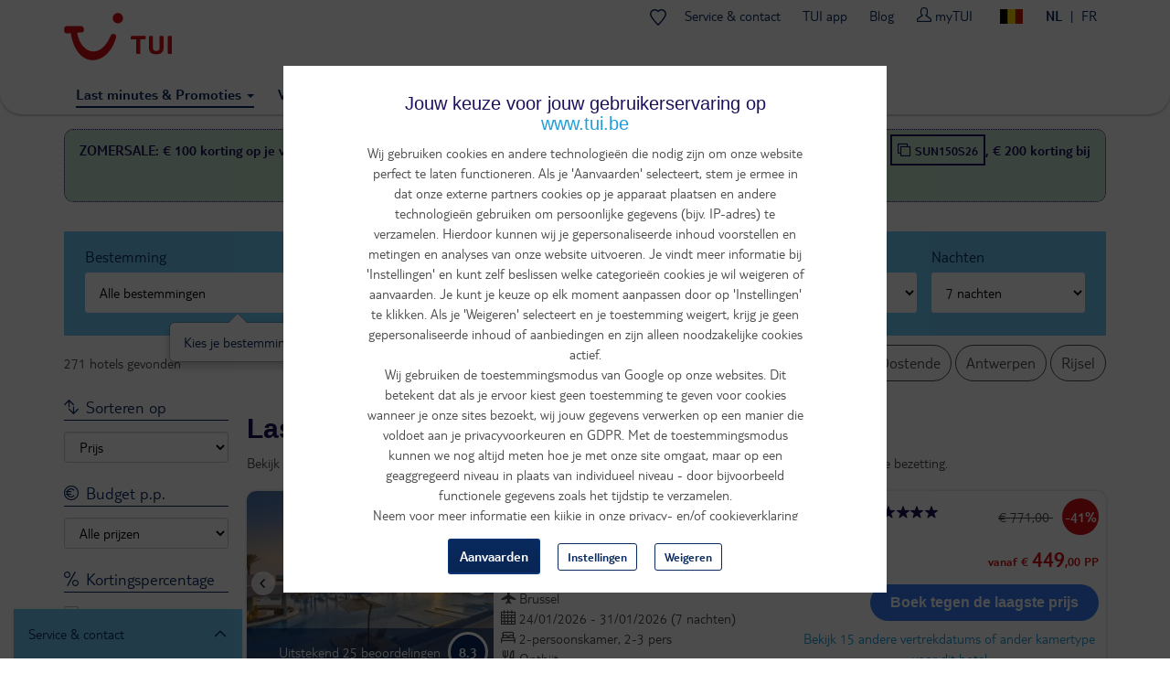

--- FILE ---
content_type: text/html; charset=utf-8
request_url: https://www.tui.be/nl/last-minutes?abta=229700
body_size: 43624
content:
<!DOCTYPE HTML>
<html lang="nl">
  <head>
    <meta http-equiv="X-UA-Compatible" content="IE=edge"/>
    <meta charset="UTF-8"/>
    <link rel="profile" href="http://www.w3.org/1999/xhtml/vocab" />
    <meta name="viewport"
          content="width=device-width, initial-scale=1.0, maximum-scale=1.0, user-scalable=no"/>
    <meta http-equiv="Content-Type" content="text/html; charset=utf-8" />
<meta name="description" content="Ontdek hier de scherpste last minute vakanties van dit moment. We berekenen voortdurend de meest interessante deals om last minute te boeken." />
<link rel='canonical' href='https://www.tui.be/nl/last-minutes'>
      <script type="text/javascript" src="https://www.tui.be/resources/70dcb823b4374506233095ffeea26a9db3200111bb061"  ></script><script>
        window.dataLayer = window.dataLayer || [];
        function gtag(){window.dataLayer.push(arguments);}
        window.dataLayer.push(
          { 'initialize': 'datalayer' }
        );
        window.uetq = window.uetq || []; window.uetq.push('consent', 'default', { 'ad_storage': 'denied' });
        gtag('consent', 'default', {'analytics_storage': 'denied'});
        gtag('consent', 'default', {'ad_storage': 'denied'});
        gtag('consent', 'default', {'ad_user_data': 'denied'});
        gtag('consent', 'default', {'ad_personalization': 'denied'});
      </script>
      <script>(function(w,d,s,l,i){w[l]=w[l]||[];w[l].push(
      {'gtm.start': new Date().getTime(),event:'gtm.js'}
      );var f=d.getElementsByTagName(s)[0],
      j=d.createElement(s),dl=l!='dataLayer'?'&l='+l:'';j.async=true;j.src=
      'https://www.googletagmanager.com/gtm.js?id='+i+dl;f.parentNode.insertBefore(j,f);
      })(window,document,'script','dataLayer','GTM-P2CSWB');
      </script><noscript><iframe src='https://www.googletagmanager.com/ns.html?id=GTM-P2CSWB' height='0' width='0' style='display:none;visibility:hidden'></iframe></noscript>
<script>
    window.cookieComplianceSettings = {"popup_enabled":1,"method":"categories","info_template":"new","cookie_categories":"analytics\r\nmarketing","enable_save_preferences_button":1,"save_preferences_button_label":"Save preferences","accept_all_categories_button_label":"Accept all cookies","fix_first_cookie_category":0,"select_all_categories_by_default":1,"disabled_javascripts":"","whitelisted_cookies":"recent_searches\n_ga\n_gid\nABTasty\nABTastySession\nABTastyData\nAPP2WT\nQSI_ActionSetHistory\nQSI_History\nQSI_HistorySession\nQSI_SI_abGfb5kE5AiYY2F_intercept\nQSI_SI_5pO2SMyPYlAON6J_intercept\nQualtrics_Intecept\nQSI_SI_1AY3Oyt1afLulmJ_intercept\nQSI_SI_b9E2ySYGpjc5voN_intercept\neid_set\noverview-expanded\ncheck_t_id\ntui_test\ntrace_id\nCONSENTMGR\nhidePopupMyTuiLoginCA\nAWSALB\nAWSALBCORS\n_ga_9R8NXWMG3K\nuniqueEventId\nmytui.session\nmytui.uid\nAMCV_#\nAMCVS_#AdobeOrg\ns_ecid\ns_cc\ns_sq\ns_vi\ns_fid\ns_ac\nvisitorFromTradetracker\n_vis_opt_exp_13240_completion\nmarketing:5524rsa\nmarketing:5524rsaSession\nmarketing:rsa\nmarketing:_fbp\nmarketing:_gcl_au\nmarketing:IDE\nmarketing:ANID\nmarketing:CONSENT\nmarketing:NID\nmarketing:1P_JAR\nmarketing:_pinterest_ct_rt\nmarketing:_pinterest_sess\nmarketing:MUID\nmarketing:MUIDB\nmarketing:uid\nmarketing:5882rsa\nmarketing:peclosed\nmarketing:cck\nmarketing:ack\nmarketing:CCK\nmarketing:ACK\nmarketing:ga_id\nmarketing:appsflyer_id\nmarketing:_scid\nmarketing:_ttp\nmarketing:_pangle\nmarketing:_fbc\nmarketing:ttclid\nanalytics:_ga\nanalytics:_gid\nanalytics:ABTasty\nanalytics:ABTastySession\nanalytics:ABTastyData\nanalytics:APP2WT\nanalytics:intercom-session-y9zltgjv\nanalytics:Pastease.passive.activated.j0PD3Fskd6X4is1\nanalytics:Pastease.passive.chance.j0PD3Fskd6X4is1\nanalytics:Pastease.exit.activated.hD7tjq3VVHGj27E\nanalytics:Pastease.exit.chance.hD7tjq3VVHGj27E\nanalytics:__uu\nanalytics:_hjid\nanalytics:mbox\nanalytics:mboxEdgeCluster\nanalytics:utag_main\nanalytics:AMCV_*\nanalytics:AMCVS_*\nanalytics:s_vi_*\nanalytics:s_ecid\nanalytics:s_cc\nanalytics:s_sq\nanalytics:s_vi\nanalytics:s_fid\nanalytics:s_inv\nanalytics:s_nr30\nanalytics:s_tslv\nanalytics:utagdb","consent_storage_method":"do_not_store","popup_clicking_confirmation":false,"popup_info":{"value":"<h4>\r\n\tJouw keuze voor jouw gebruikerservaring op www.tui.be<\/h4>\r\n<p>Wij gebruiken cookies en andere technologie\u00ebn die nodig zijn om onze website perfect te laten functioneren. Als je 'Aanvaarden' selecteert, stem je ermee in dat onze externe partners cookies op je apparaat plaatsen en andere technologie\u00ebn gebruiken om persoonlijke gegevens (bijv. IP-adres) te verzamelen. Hierdoor kunnen wij je gepersonaliseerde inhoud voorstellen en metingen en analyses van onze website uitvoeren. Je vindt meer informatie bij 'Instellingen' en kunt zelf beslissen welke categorie\u00ebn cookies je wil weigeren of aanvaarden. Je kunt je keuze op elk moment aanpassen door op 'Instellingen' te klikken. Als je 'Weigeren' selecteert en je toestemming weigert, krijg je geen gepersonaliseerde inhoud of aanbiedingen en zijn alleen noodzakelijke cookies actief.<br \/>\r\n\tWij gebruiken de toestemmingsmodus van Google op onze websites. Dit betekent dat als je ervoor kiest geen toestemming te geven voor cookies wanneer je onze sites bezoekt, wij jouw gegevens verwerken op een manier die voldoet aan je privacyvoorkeuren en GDPR. Met de toestemmingsmodus kunnen we nog altijd meten hoe je met onze site omgaat, maar op een geaggregeerd niveau in plaats van individueel niveau - door bijvoorbeeld functionele gegevens zoals het tijdstip te verzamelen.<br \/>\r\n\tNeem voor meer informatie een kijkje in onze privacy- en\/of cookieverklaring<\/p>\r\n","format":"full_html"},"use_mobile_message":0,"mobile_popup_info":{"value":"<h2>We use cookies on this site to enhance your user experience<\/h2><p>By tapping the Accept button, you agree to us doing so.<\/p>","format":"plain_text"},"mobile_breakpoint":"768","popup_agree_button_message":"OK, I agree","show_disagree_button":true,"popup_disagree_button_message":"Meer info over cookies","disagree_button_label":"Weigeren","withdraw_enabled":0,"withdraw_button_on_info_popup":0,"withdraw_message":{"value":"<h2>We use cookies on this site to enhance your user experience<\/h2><p>You have given your consent for us to set cookies.<\/p>","format":"plain_text"},"withdraw_tab_button_label":"Privacy settings","withdraw_action_button_label":"Withdraw consent","popup_agreed_enabled":0,"popup_hide_agreed":0,"popup_agreed":{"value":"<h2>Thank you for accepting cookies<\/h2><p>You can now hide this message or find out more about cookies.<\/p>","format":"plain_text"},"popup_find_more_button_message":"More info","popup_hide_button_message":"Hide","popup_link":"node\/345","popup_link_new_window":1,"popup_position":true,"use_bare_css":1,"popup_text_hex":"","popup_bg_hex":"","popup_height":"","popup_width":"","fixed_top_position":1,"popup_delay":"1000","disagree_do_not_show_popup":0,"reload_page":0,"popup_scrolling_confirmation":false,"cookie_name":"","domains_option":"1","domains_list":"","exclude_paths":"","exclude_admin_pages":0,"exclude_uid_1":0,"script_scope":"footer","better_support_for_screen_readers":0,"cookie_session":0,"privacy_policy_url":"https:\/\/www.tui.be\/nl\/privacy-overeenkomst","cookie_policy_url":"https:\/\/www.tui.be\/nl\/verklaring-over-cookies"};
  </script>  <script type="module" async>
    const channelId = '757bde8a-e464-4498-8db4-3a5a578cca3c';
    const response = await fetch(`https://api.freeday.ai/webchat/v1/widget/${channelId}`);
    const freedayConfiguration = await response.json();
    const freedayWidget = await import(/* @vite-ignore */ `${freedayConfiguration.cdnUrl}`);
    freedayWidget.bootstrap(freedayConfiguration);
  </script>
<script>window.dataLayer = window.dataLayer || []; window.dataLayer.push({"drupalLanguage":"nl","drupalCountry":"BE","userUid":0});</script>
<link rel="preload" as="script" href="https://www.tui.be/resources/70dcb823b4374506233095ffeea26a9db3200111bb061"/><link rel="preload" href="https://www.tui.be/sites/all/themes/tui/fonts/TUITypeLt_LATN_W_Rg.woff2" as="font" type="font/woff2" crossorigin="" />
<link rel="preload" href="https://www.tui.be/sites/all/themes/tui/fonts/TUITypeLt_LATN_W_Bd.woff2" as="font" type="font/woff2" crossorigin="" />
<link rel="preload" href="https://www.tui.be/sites/all/themes/tui/fonts/tui-icon.woff2" as="font" type="font/woff2" crossorigin="" />
    <link rel="apple-touch-icon" sizes="152x152" href="/apple-touch-icon.png">
    <link rel="icon" type="image/png" sizes="32x32" href="/favicon-32x32.png">
    <link rel="icon" type="image/png" sizes="16x16" href="/favicon-16x16.png">
    <link rel="manifest" href="/site.webmanifest">
    <link rel="mask-icon" href="/safari-pinned-tab.svg" color="#d40e14">
    <meta name="msapplication-TileColor" content="#70cbf4">
    <meta name="theme-color" content="#ffffff">
    <title>
      Last minute vakanties | TUI    </title>
    <link type="text/css" rel="stylesheet" href="https://www.tui.be/sites/jetair/files/css/css_lQaZfjVpwP_oGNqdtWCSpJT1EMqXdMiU84ekLLxQnc4.css" media="all" />
<link type="text/css" rel="stylesheet" href="https://www.tui.be/sites/jetair/files/css/css_cDZSFuQLbBqt2bGzPmrWT4wuxzhrM6LBOrkLBHARUkc.css" media="all" />
<link type="text/css" rel="stylesheet" href="https://www.tui.be/sites/jetair/files/css/css_2UQeFhEuABB84VOFMZUMjWSliUDwMKFKH-OpXwW03uI.css" media="all" />
<link type="text/css" rel="stylesheet" href="https://www.tui.be/sites/jetair/files/css/css_HC2t8JbTHAWEnaMsDPYvs8LmOxJcfsFj2tdb2nlpg0g.css" media="all" />
<style>#sliding-popup.sliding-popup-top{position:fixed;}
</style>
<link type="text/css" rel="stylesheet" href="https://www.tui.be/sites/jetair/files/css/css_-FENAzMYnNRdBETYMt0a-i4l0E2GFlTPDwWW5FqkKH8.css" media="all" />
<link type="text/css" rel="stylesheet" href="https://www.tui.be/sites/jetair/files/css/css_C28NIzkdFFG9KwkbJqOu7dCKMA91JBT1PiLMoSUIpSM.css" media="all" />

<!--[if !IE]><!-->
<style media="screen">
	@media
	only screen and (max-width: 1024px),
	(min-device-width: 1024px) and (max-device-width: 1024px)  {
	.tbl_rooms .showheader td:nth-of-type(1):before { content: "Beschrijving";  }
	.tbl_rooms .showheader td:nth-of-type(2):before { content: "Prijs"; }
	.tbl_rooms .showheader td:nth-of-type(3):before { content: " "; }
	}
</style>
<!--<![endif]-->
<style media="screen">@media screen and (min-width: 450px){ .form-autocomplete .input-group-addon:not(.only-icon) .icon-refresh:before{content:"Alle bestemmingen ";}}
			.ie8 .form-autocomplete .input-group-addon:not(.only-icon) .icon-refresh:before{content:"Alle bestemmingen ";}
		</style>
              </head>

  <body class="html not-front not-logged-in no-sidebars page-last-minutes i18n-nl last-minutes-new-2024"   itemscope itemtype="http://schema.org/WebPage">
      <script>
    var utag_data = {}
  </script>
  <script>
    (function(a,b,c,d){
    a='https://tags.tiqcdn.com/utag/tui/tui-be-legacy/prod/utag.js';
    b=document;c='script';d=b.createElement(c);d.src=a;d.type='text/java'+c;d.async=true;
    a=b.getElementsByTagName(c)[0];a.parentNode.insertBefore(d,a);
    })();
  </script>
    <div id="skip-link">
      <a href="#main-content" class="element-invisible element-focusable" data-nosnippet>
        Overslaan en naar de algemene inhoud gaan      </a>
    </div>
    <div id="qualtrics-mobile-survey" class="qualtrics"></div>
        <div id="country-selector-wrapper"></div>

<header class="layout-header">
  <div class="mobile-bar" id="header-mobile-bar">
    <button class="mobile-bar__open-menu" data-tui-selector="open-mobile-menu">
      <img src="https://mwa.tui.com/shared/mwa/assets/v2/icons/tui-light/menu.svg" alt="Menu" width="24" height="24">
    </button>
    <a class="mobile-bar__logo" href="/nl">
      <img src="/sites/jetair/themes/jetair/logo.svg" alt="TUI holidays" width="80" height="33">
    </a>
        <div class="mobile-bar__my-zone-link">
      <a class="my-zone-link" href="https://www.tui.be/nl/mytui/">
  <img
    src="https://mwa.tui.com/shared/mwa/assets/v2/icons/tui-light/user.svg"
    alt="myTUI"
    width="24"
    height="24"
  >
  <span>myTUI</span>
</a>
    </div>
  </div>
  <div class="layout-header__wrapper">
    <a href="/nl" class="layout-header__logo-desktop">
      <img src="/sites/jetair/themes/jetair/tui.svg" alt="TUI holidays" width="118" height="74">
    </a>
        <nav class="layout-header__main-menu" role="navigation" aria-label="Main navigation">
      <ul class='accordion-menu'><li  class="accordion-menu__item"><button class="accordion-menu__button" aria-expanded="false" aria-controls='menu-e5c6f9bb-submenu' id='menu-e5c6f9bb'>Vakanties<span class='accordion-menu__icon' aria-hidden='true'>▾</span></button><ul class="accordion-menu__submenu" aria-hidden="true" id='menu-e5c6f9bb-submenu' aria-labelledby='menu-e5c6f9bb'><li  class="accordion-menu__item"><button class="accordion-menu__button" aria-expanded="false" aria-controls='menu-c5af85b5-submenu' id='menu-c5af85b5'>Vliegvakanties<span class='accordion-menu__icon' aria-hidden='true'>▸</span></button><ul class="accordion-menu__submenu" aria-hidden="true" id='menu-c5af85b5-submenu' aria-labelledby='menu-c5af85b5'><li  class="accordion-menu__item"><a href='/nl/vlucht-verblijf' class='accordion-menu__link'>Ontdek vliegvakanties</a></li><li  class="accordion-menu__item"><a href='/nl/all-inclusive-vakanties' class='accordion-menu__link'>All inclusive vakanties</a></li><li  class="accordion-menu__item"><a href='/nl/zomervakantie' class='accordion-menu__link'>Zomervakantie</a></li><li  class="accordion-menu__item"><a href='/nl/zonvakanties' class='accordion-menu__link'>Zonvakanties</a></li><li  class="accordion-menu__item"><a href='/nl/adults-only' class='accordion-menu__link'>Adults Only</a></li><li  class="accordion-menu__item"><a href='/nl/familievakanties' class='accordion-menu__link'>Vakantie met kinderen</a></li></ul></li><li  class="accordion-menu__item"><button class="accordion-menu__button" aria-expanded="false" aria-controls='menu-0914ed7b-submenu' id='menu-0914ed7b'>Autovakanties<span class='accordion-menu__icon' aria-hidden='true'>▸</span></button><ul class="accordion-menu__submenu" aria-hidden="true" id='menu-0914ed7b-submenu' aria-labelledby='menu-0914ed7b'><li  class="accordion-menu__item"><a href='/nl/autovakanties' class='accordion-menu__link'>Ontdek autovakanties</a></li><li  class="accordion-menu__item"><a href='/nl/promoties-dichtbij' class='accordion-menu__link'>Weekendjes weg</a></li><li  class="accordion-menu__item"><a href='/nl/disneylandr-paris' class='accordion-menu__link'>Disneyland® Paris</a></li><li  class="accordion-menu__item"><a href='/nl/plopsaland' class='accordion-menu__link'>Plopsaland Resort</a></li><li  class="accordion-menu__item"><a href='/nl/pretparken' class='accordion-menu__link'>Pretparken</a></li></ul></li><li  class="accordion-menu__item"><a href='/nl/citytrips' class='accordion-menu__link'>Citytrips</a></li><li  class="accordion-menu__item"><a href='/nl/skivakanties' class='accordion-menu__link'>Skivakanties</a></li><li  class="accordion-menu__item"><a href='/nl/sportvakanties' class='accordion-menu__link'>Sportvakanties</a></li><li  class="accordion-menu__item"><a href='/nl/cruises' class='accordion-menu__link'>Cruises</a></li><li  class="accordion-menu__item"><button class="accordion-menu__button" aria-expanded="false" aria-controls='menu-7729c7aa-submenu' id='menu-7729c7aa'>Vakantieconcepten & hotels<span class='accordion-menu__icon' aria-hidden='true'>▸</span></button><ul class="accordion-menu__submenu" aria-hidden="true" id='menu-7729c7aa-submenu' aria-labelledby='menu-7729c7aa'><li  class="accordion-menu__item"><a href='/nl/tui-magic-life' class='accordion-menu__link'>Magic Life</a></li><li  class="accordion-menu__item"><a href='/nl/riu-hotels' class='accordion-menu__link'>RIU</a></li><li  class="accordion-menu__item"><a href='/nl/robinson' class='accordion-menu__link'>Robinson</a></li><li  class="accordion-menu__item"><a href='/nl/tui-blue' class='accordion-menu__link'>TUI Blue</a></li></ul></li><li  class="accordion-menu__item"><a href='https://www.tuitours.com/be-nl' class='accordion-menu__link'>Rondreizen (TUI Tours) <img src="https://mwa.tui.com/shared/mwa/assets/v2/icons/tui-light/link-external.svg" width="12" height="12" alt="" /></a></li><li  class="accordion-menu__item"><a href='https://www.vip-selection.be/nl' class='accordion-menu__link'>Luxe vakanties (VIP Selection) <img src="https://mwa.tui.com/shared/mwa/assets/v2/icons/tui-light/link-external.svg" width="12" height="12" alt="" /></a></li><li  class="accordion-menu__item"><a href='/nl/inspiratie-tips' class='accordion-menu__link'>Vakantie Inspiratie</a></li></ul></li><li  class="accordion-menu__item"><button class="accordion-menu__button" aria-expanded="false" aria-controls='menu-28df1698-submenu' id='menu-28df1698'>Deals & Last Minutes<span class='accordion-menu__icon' aria-hidden='true'>▾</span></button><ul class="accordion-menu__submenu" aria-hidden="true" id='menu-28df1698-submenu' aria-labelledby='menu-28df1698'><li  class="accordion-menu__item"><a href='/nl/last-minutes' class='accordion-menu__link'>Last minutes vliegvakanties</a></li><li  class="accordion-menu__item"><a href='/nl/promoties-autovakanties' class='accordion-menu__link'>Autovakantie promoties</a></li><li  class="accordion-menu__item"><a href='/nl/promoties-skivakanties' class='accordion-menu__link'>Skivakantie promoties</a></li><li  class="accordion-menu__item"><a href='/nl/promoties-citytrips' class='accordion-menu__link'>Citytrip promoties</a></li><li  class="accordion-menu__item"><a href='/nl/promoties-dichtbij' class='accordion-menu__link'>Weekendje weg promoties</a></li><li  class="accordion-menu__item"><a href='/nl/tuideals' class='accordion-menu__link'>TUI deals</a></li><li  class="accordion-menu__item"><a href='/nl/zoeken?criteria=827' class='accordion-menu__link'>Scherp geprijsd</a></li><li  class="accordion-menu__item"><a href='/nl/live-happy-sale' class='accordion-menu__link'>Live Happy Sale</a></li><li  class="accordion-menu__item"><a href='/nl/kortingscodes' class='accordion-menu__link'>Kortingscodes</a></li><li  class="accordion-menu__item"><a href='/nl/vroegboekkorting' class='accordion-menu__link'>Vroegboekkorting</a></li></ul></li><li  class="accordion-menu__item"><button class="accordion-menu__button" aria-expanded="false" aria-controls='menu-3502983b-submenu' id='menu-3502983b'>Vakantiebestemmingen<span class='accordion-menu__icon' aria-hidden='true'>▾</span></button><ul class="accordion-menu__submenu" aria-hidden="true" id='menu-3502983b-submenu' aria-labelledby='menu-3502983b'><li  class="accordion-menu__item"><a href='/nl/alle-bestemmingen' class='accordion-menu__link'>Overzicht</a></li><li  class="accordion-menu__item--destinations accordion-menu__item"><button class="accordion-menu__button" aria-expanded="false" aria-controls='menu-ddcf9eb2-submenu' id='menu-ddcf9eb2'>Vakantiebestemmingen<span class='accordion-menu__icon' aria-hidden='true'>▸</span></button><ul class="accordion-menu__submenu" aria-hidden="true" id='menu-ddcf9eb2-submenu' aria-labelledby='menu-ddcf9eb2'><li  class="accordion-menu__item--desktop-only accordion-menu__item"><a href='/nl/vakantie/albanie' class='accordion-menu__link'>Albanië</a></li><li  class="accordion-menu__item--desktop-only accordion-menu__item"><a href='/nl/vakantie/andorra-spa' class='accordion-menu__link'>Andorra</a></li><li  class="accordion-menu__item--desktop-only accordion-menu__item"><a href='/nl/vakantie/aruba' class='accordion-menu__link'>Aruba</a></li><li  class="accordion-menu__item"><a href='/nl/vakantie/belgie-bel' class='accordion-menu__link'>België</a></li><li  class="accordion-menu__item--desktop-only accordion-menu__item"><a href='/nl/vakantie/bonaire' class='accordion-menu__link'>Bonaire</a></li><li  class="accordion-menu__item"><a href='/nl/vakantie/bulgarije-bul' class='accordion-menu__link'>Bulgarije</a></li><li  class="accordion-menu__item--desktop-only accordion-menu__item"><a href='/nl/vakantie/curacao' class='accordion-menu__link'>Curaçao</a></li><li  class="accordion-menu__item"><a href='/nl/vakantie/cyprus-cyp' class='accordion-menu__link'>Cyprus</a></li><li  class="accordion-menu__item--desktop-only accordion-menu__item"><a href='/nl/vakantie/denemarken-dnk' class='accordion-menu__link'>Denemarken</a></li><li  class="accordion-menu__item--desktop-only accordion-menu__item"><a href='/nl/vakantie/dominicaanse-republiek-dom' class='accordion-menu__link'>Dominicaanse Republiek</a></li><li  class="accordion-menu__item"><a href='/nl/vakantie/duitsland-dui' class='accordion-menu__link'>Duitsland</a></li><li  class="accordion-menu__item"><a href='/nl/vakantie/egypte-egy' class='accordion-menu__link'>Egypte</a></li><li  class="accordion-menu__item--desktop-only accordion-menu__item"><a href='/nl/vakantie/finland' class='accordion-menu__link'>Finland</a></li><li  class="accordion-menu__item"><a href='/nl/vakantie/frankrijk-fra' class='accordion-menu__link'>Frankrijk</a></li><li  class="accordion-menu__item--desktop-only accordion-menu__item"><a href='/nl/vakantie/gambia-gma' class='accordion-menu__link'>Gambia</a></li><li  class="accordion-menu__item"><a href='/nl/vakantie/griekenland-grc' class='accordion-menu__link'>Griekenland</a></li><li  class="accordion-menu__item--desktop-only accordion-menu__item"><a href='/nl/vakantie/hongarije-hon' class='accordion-menu__link'>Hongarije</a></li><li  class="accordion-menu__item--desktop-only accordion-menu__item"><a href='/nl/vakantie/ierland-irl' class='accordion-menu__link'>Ierland</a></li><li  class="accordion-menu__item--desktop-only accordion-menu__item"><a href='/nl/vakantie/indonesie-ino' class='accordion-menu__link'>Indonesië</a></li><li  class="accordion-menu__item"><a href='/nl/vakantie/italie-ita' class='accordion-menu__link'>Italië</a></li><li  class="accordion-menu__item--desktop-only accordion-menu__item"><a href='/nl/vakantie/jamaica-jam' class='accordion-menu__link'>Jamaica</a></li><li  class="accordion-menu__item"><a href='/nl/vakantie/kaapverdie-rcv' class='accordion-menu__link'>Kaapverdië</a></li><li  class="accordion-menu__item--desktop-only accordion-menu__item"><a href='/nl/vakantie/kenia' class='accordion-menu__link'>Kenia</a></li><li  class="accordion-menu__item"><a href='/nl/vakantie/kroatie-kro' class='accordion-menu__link'>Kroatië</a></li><li  class="accordion-menu__item--desktop-only accordion-menu__item"><a href='/nl/vakantie/liechtenstein-lie' class='accordion-menu__link'>Liechtenstein</a></li><li  class="accordion-menu__item--desktop-only accordion-menu__item"><a href='/nl/vakantie/luxemburg-lux' class='accordion-menu__link'>Luxemburg</a></li><li  class="accordion-menu__item--desktop-only accordion-menu__item"><a href='/nl/vakantie/malediven-mld' class='accordion-menu__link'>Malediven</a></li><li  class="accordion-menu__item--desktop-only accordion-menu__item"><a href='/nl/vakantie/malta-mal' class='accordion-menu__link'>Malta</a></li><li  class="accordion-menu__item"><a href='/nl/vakantie/marokko-mar' class='accordion-menu__link'>Marokko</a></li><li  class="accordion-menu__item--desktop-only accordion-menu__item"><a href='/nl/vakantie/mauritius-mau' class='accordion-menu__link'>Mauritius</a></li><li  class="accordion-menu__item--desktop-only accordion-menu__item"><a href='/nl/vakantie/mexico-mex' class='accordion-menu__link'>Mexico</a></li><li  class="accordion-menu__item"><a href='/nl/vakantie/montenegro-mon' class='accordion-menu__link'>Montenegro</a></li><li  class="accordion-menu__item"><a href='/nl/vakantie/nederland-ned' class='accordion-menu__link'>Nederland</a></li><li  class="accordion-menu__item"><a href='/nl/vakantie/oostenrijk-oos' class='accordion-menu__link'>Oostenrijk</a></li><li  class="accordion-menu__item--desktop-only accordion-menu__item"><a href='/nl/vakantie/polen-pol' class='accordion-menu__link'>Polen</a></li><li  class="accordion-menu__item"><a href='/nl/vakantie/portugal-por' class='accordion-menu__link'>Portugal</a></li><li  class="accordion-menu__item--desktop-only accordion-menu__item"><a href='/nl/vakantie/senegal' class='accordion-menu__link'>Senegal</a></li><li  class="accordion-menu__item--desktop-only accordion-menu__item"><a href='/nl/vakantie/sint-maarten-sxm' class='accordion-menu__link'>Sint-Maarten</a></li><li  class="accordion-menu__item--desktop-only accordion-menu__item"><a href='/nl/vakantie/slovenie-slo' class='accordion-menu__link'>Slovenië</a></li><li  class="accordion-menu__item"><a href='/nl/vakantie/spanje-spa' class='accordion-menu__link'>Spanje</a></li><li  class="accordion-menu__item--desktop-only accordion-menu__item"><a href='/nl/vakantie/sri-lanka-lka' class='accordion-menu__link'>Sri Lanka</a></li><li  class="accordion-menu__item--desktop-only accordion-menu__item"><a href='/nl/vakantie/tanzania-tan' class='accordion-menu__link'>Tanzania</a></li><li  class="accordion-menu__item--desktop-only accordion-menu__item"><a href='/nl/vakantie/thailand-tha' class='accordion-menu__link'>Thailand</a></li><li  class="accordion-menu__item--desktop-only accordion-menu__item"><a href='/nl/vakantie/tsjechie-tje' class='accordion-menu__link'>Tsjechië</a></li><li  class="accordion-menu__item"><a href='/nl/vakantie/tunesie' class='accordion-menu__link'>Tunesië</a></li><li  class="accordion-menu__item"><a href='/nl/vakantie/turkije-tur' class='accordion-menu__link'>Turkije</a></li><li  class="accordion-menu__item--desktop-only accordion-menu__item"><a href='/nl/vakantie/verenigd-koninkrijk-gbr' class='accordion-menu__link'>Verenigd Koninkrijk</a></li><li  class="accordion-menu__item--desktop-only accordion-menu__item"><a href='/nl/vakantie/verenigde-arabische-emiraten-vae' class='accordion-menu__link'>Verenigde Arabische Emiraten</a></li><li  class="accordion-menu__item--desktop-only accordion-menu__item"><a href='/nl/vakantie/verenigde-staten-usa' class='accordion-menu__link'>Verenigde Staten</a></li><li  class="accordion-menu__item--desktop-only accordion-menu__item"><a href='/nl/vakantie/zweden-swe' class='accordion-menu__link'>Zweden</a></li><li  class="accordion-menu__item--desktop-only accordion-menu__item"><a href='/nl/vakantie/zwitserland-zwi' class='accordion-menu__link'>Zwitserland</a></li></ul></li><li  class="accordion-menu__item--destinations accordion-menu__item"><button class="accordion-menu__button" aria-expanded="false" aria-controls='menu-9af03041-submenu' id='menu-9af03041'>Citytrip bestemmingen<span class='accordion-menu__icon' aria-hidden='true'>▸</span></button><ul class="accordion-menu__submenu" aria-hidden="true" id='menu-9af03041-submenu' aria-labelledby='menu-9af03041'><li  class="accordion-menu__item--desktop-only accordion-menu__item"><a href='/nl/citytrip/denemarken/kopenhagen-d01' class='accordion-menu__link'>Kopenhagen</a></li><li  class="accordion-menu__item"><a href='/nl/citytrip/duitsland/berlijn-dbm' class='accordion-menu__link'>Berlijn</a></li><li  class="accordion-menu__item--desktop-only accordion-menu__item"><a href='/nl/citytrip/duitsland/keulen-dko' class='accordion-menu__link'>Keulen</a></li><li  class="accordion-menu__item--desktop-only accordion-menu__item"><a href='/nl/citytrip/dusseldorf' class='accordion-menu__link'>Düsseldorf</a></li><li  class="accordion-menu__item--desktop-only accordion-menu__item"><a href='/nl/citytrip/frankrijk/lyon' class='accordion-menu__link'>Lyon</a></li><li  class="accordion-menu__item--desktop-only accordion-menu__item"><a href='/nl/citytrip/frankrijk/nice-fni' class='accordion-menu__link'>Nice</a></li><li  class="accordion-menu__item"><a href='/nl/citytrip/frankrijk/parijs-fpa' class='accordion-menu__link'>Parijs</a></li><li  class="accordion-menu__item--desktop-only accordion-menu__item"><a href='/nl/citytrip/frankrijk/reims' class='accordion-menu__link'>Reims</a></li><li  class="accordion-menu__item--desktop-only accordion-menu__item"><a href='/nl/citytrip/frankrijk/straatsburg' class='accordion-menu__link'>Straatsburg</a></li><li  class="accordion-menu__item"><a href='/nl/citytrip/griekenland/athene-gat' class='accordion-menu__link'>Athene</a></li><li  class="accordion-menu__item"><a href='/nl/citytrip/hongarije/boedapest-hbu' class='accordion-menu__link'>Boedapest</a></li><li  class="accordion-menu__item--desktop-only accordion-menu__item"><a href='/nl/citytrip/ierland/dublin-edu' class='accordion-menu__link'>Dublin</a></li><li  class="accordion-menu__item"><a href='/nl/citytrip/italie/firenze-ifi' class='accordion-menu__link'>Firenze</a></li><li  class="accordion-menu__item"><a href='/nl/citytrip/italie/milaan-imi' class='accordion-menu__link'>Milaan</a></li><li  class="accordion-menu__item--desktop-only accordion-menu__item"><a href='/nl/citytrip/italie/napels' class='accordion-menu__link'>Napels</a></li><li  class="accordion-menu__item"><a href='/nl/citytrip/italie/rome-iro' class='accordion-menu__link'>Rome</a></li><li  class="accordion-menu__item--desktop-only accordion-menu__item"><a href='/nl/citytrip/italie/turijn-it1' class='accordion-menu__link'>Turijn</a></li><li  class="accordion-menu__item"><a href='/nl/citytrip/italie/venetie-ivc' class='accordion-menu__link'>Venetië</a></li><li  class="accordion-menu__item--desktop-only accordion-menu__item"><a href='/nl/citytrip/nederland/amsterdam-nam' class='accordion-menu__link'>Amsterdam</a></li><li  class="accordion-menu__item--desktop-only accordion-menu__item"><a href='/nl/citytrip/nederland/rotterdam' class='accordion-menu__link'>Rotterdam</a></li><li  class="accordion-menu__item"><a href='/nl/citytrip/oostenrijk/wenen-owe' class='accordion-menu__link'>Wenen</a></li><li  class="accordion-menu__item--desktop-only accordion-menu__item"><a href='/nl/citytrip/polen/krakau-pk1' class='accordion-menu__link'>Krakau</a></li><li  class="accordion-menu__item"><a href='/nl/citytrip/portugal/lissabon-pls' class='accordion-menu__link'>Lissabon</a></li><li  class="accordion-menu__item"><a href='/nl/citytrip/portugal/porto-ppo' class='accordion-menu__link'>Porto</a></li><li  class="accordion-menu__item--desktop-only accordion-menu__item"><a href='/nl/citytrip/san-francisco' class='accordion-menu__link'>San Francisco</a></li><li  class="accordion-menu__item"><a href='/nl/citytrip/spanje/alicante-sa4' class='accordion-menu__link'>Alicante</a></li><li  class="accordion-menu__item"><a href='/nl/citytrip/spanje/barcelona-sbc' class='accordion-menu__link'>Barcelona</a></li><li  class="accordion-menu__item--desktop-only accordion-menu__item"><a href='/nl/citytrip/spanje/bilbao-sbi' class='accordion-menu__link'>Bilbao</a></li><li  class="accordion-menu__item--desktop-only accordion-menu__item"><a href='/nl/citytrip/spanje/madrid-sma' class='accordion-menu__link'>Madrid</a></li><li  class="accordion-menu__item"><a href='/nl/citytrip/spanje/malaga-smg' class='accordion-menu__link'>Malaga</a></li><li  class="accordion-menu__item"><a href='/nl/citytrip/spanje/sevilla-sev' class='accordion-menu__link'>Sevilla</a></li><li  class="accordion-menu__item"><a href='/nl/citytrip/spanje/valencia-svl' class='accordion-menu__link'>Valencia</a></li><li  class="accordion-menu__item--desktop-only accordion-menu__item"><a href='/nl/citytrip/thessaloniki' class='accordion-menu__link'>Thessaloniki</a></li><li  class="accordion-menu__item"><a href='/nl/citytrip/tsjechie/praag-tpr' class='accordion-menu__link'>Praag</a></li><li  class="accordion-menu__item"><a href='/nl/citytrip/turkije/istanbul-tis' class='accordion-menu__link'>Istanbul</a></li><li  class="accordion-menu__item"><a href='/nl/citytrip/verenigd-koninkrijk/londen-lon' class='accordion-menu__link'>Londen</a></li><li  class="accordion-menu__item--desktop-only accordion-menu__item"><a href='/nl/citytrip/verenigd-koninkrijk/manchester' class='accordion-menu__link'>Manchester</a></li><li  class="accordion-menu__item"><a href='/nl/citytrip/verenigde-staten/new-york-uny' class='accordion-menu__link'>New York</a></li><li  class="accordion-menu__item--desktop-only accordion-menu__item"><a href='/nl/citytrip/zweden/stockholm-sto' class='accordion-menu__link'>Stockholm</a></li></ul></li></ul></li><li  class="accordion-menu__item"><a href='https://www.tuifly.be/nl' class='accordion-menu__link'>TUI fly Vliegtickets <img src="https://mwa.tui.com/shared/mwa/assets/v2/icons/tui-light/link-external.svg" width="12" height="12" alt="" /></a></li><li  class="accordion-menu__item"><button class="accordion-menu__button" aria-expanded="false" aria-controls='menu-022a6b63-submenu' id='menu-022a6b63'>TUI Extras<span class='accordion-menu__icon' aria-hidden='true'>▾</span></button><ul class="accordion-menu__submenu" aria-hidden="true" id='menu-022a6b63-submenu' aria-labelledby='menu-022a6b63'><li  class="accordion-menu__item"><a href='/nl/extras' class='accordion-menu__link'>Alle extras</a></li><li  class="accordion-menu__item"><a href='/nl/online-check-in' class='accordion-menu__link'>Online check-in</a></li><li  class="accordion-menu__item"><a href='/nl/zitcomfort-en-service' class='accordion-menu__link'>Zitcomfort en service</a></li><li  class="accordion-menu__item"><a href='/nl/bagage' class='accordion-menu__link'>Bagage</a></li><li  class="accordion-menu__item"><a href='/nl/excursies' class='accordion-menu__link'>Excursies & Activiteiten</a></li><li  class="accordion-menu__item"><a href='/nl/fly-deluxe' class='accordion-menu__link'>Fly Deluxe</a></li><li  class="accordion-menu__item"><a href='/nl/vliegvakantie-huurwagen' class='accordion-menu__link'>Huurwagens</a></li><li  class="accordion-menu__item"><a href='/nl/goed-voorbereid-op-reis' class='accordion-menu__link'>Goed voorbereid op reis</a></li><li  class="accordion-menu__item"><a href='/nl/luchthavenvervoer-per-wagen' class='accordion-menu__link'>Voordelig luchthavenvervoer</a></li><li  class="accordion-menu__item"><a href='https://www.tuifly.be/nl/entertainment' class='accordion-menu__link'>Inflight entertainment <img src="https://mwa.tui.com/shared/mwa/assets/v2/icons/tui-light/link-external.svg" width="12" height="12" alt="" /></a></li></ul></li></ul>    </nav>
    <nav class="layout-header__secondary-menu" role="navigation" aria-label="Secondary navigation">
      <ul class='accordion-menu'><li  class="accordion-menu__item"><a href='/nl/contact' class='accordion-menu__link'>Service & contact</a></li><li  class="accordion-menu__item"><a href='/nl/tuiapp' class='accordion-menu__link'>TUI app</a></li><li  class="accordion-menu__item"><a href='https://www.tui.be/smile/nl' class='accordion-menu__link'>Blog <img src="https://mwa.tui.com/shared/mwa/assets/v2/icons/tui-light/link-external.svg" width="12" height="12" alt="" /></a></li><li  class="accordion-menu__item--desktop-only accordion-menu__item"><span class="accordion-menu__link accordion-menu__link--placeholder"><a class="my-zone-link" href="https://www.tui.be/nl/mytui/">
  <img
    src="https://mwa.tui.com/shared/mwa/assets/v2/icons/tui-light/user.svg"
    alt="myTUI"
    width="24"
    height="24"
  >
  <span>myTUI</span>
</a>
</span></li><li  data-close-menu="" class="accordion-menu__item--mobile-only accordion-menu__item"><span class="accordion-menu__link accordion-menu__link--placeholder"></span></li><li  class="accordion-menu__item--desktop-only accordion-menu__item"><span class="accordion-menu__link accordion-menu__link--placeholder"></span></li><li  class="accordion-menu__item"><span class="accordion-menu__link accordion-menu__link--placeholder"><a href="/nl/selection">
  <span data-tui-selector="my-selection-link" class='icon-heart icon-with-counter' data-counter='0'></span>
      <span class="last-viewed-mobile-text">
      Mijn bewaarde vakanties    </span>
  </a>
</span></li><li  class="accordion-menu__item--borderless accordion-menu__item"><span class="accordion-menu__link accordion-menu__link--placeholder"><ul class="language-switcher-locale-url"><li class="nl first active"><a href="/nl/last-minutes" class="language-link active" xml:lang="nl">NL</a></li>
<li class="0"><span>|</span></li>
<li class="fr last"><a href="/fr/last-minutes" class="language-link" xml:lang="fr">FR</a></li>
</ul></span></li><li  class="accordion-menu__item--borderless accordion-menu__item" data-close-menu=""><span class="accordion-menu__link accordion-menu__link--placeholder"><button role="button" data-tui-selector="country-selector-trigger">
  <img src="https://mwa.tui.com/shared/mwa/assets/v2/flags/be.svg" height="18" alt="" width="24">
</button>
</span></li></ul>    </nav>    
  </div>
</header>

  <div id="sliding-popup" class="sliding-popup-top clearfix">
    <div id="cookies-content" class="popup-content info cookies-content cookies-content--first-page" data-nosnippet>
  <div class="cookies-content__wrapper">
    <header class="cookies-content__header">
      Instellingen    </header>
    <div id="popup-text">
      <h4>	Jouw keuze voor jouw gebruikerservaring op <a href="http://www.tui.be">www.tui.be</a></h4>
<p>Wij gebruiken cookies en andere technologieën die nodig zijn om onze website perfect te laten functioneren. Als je 'Aanvaarden' selecteert, stem je ermee in dat onze externe partners cookies op je apparaat plaatsen en andere technologieën gebruiken om persoonlijke gegevens (bijv. IP-adres) te verzamelen. Hierdoor kunnen wij je gepersonaliseerde inhoud voorstellen en metingen en analyses van onze website uitvoeren. Je vindt meer informatie bij 'Instellingen' en kunt zelf beslissen welke categorieën cookies je wil weigeren of aanvaarden. Je kunt je keuze op elk moment aanpassen door op 'Instellingen' te klikken. Als je 'Weigeren' selecteert en je toestemming weigert, krijg je geen gepersonaliseerde inhoud of aanbiedingen en zijn alleen noodzakelijke cookies actief.<br />	Wij gebruiken de toestemmingsmodus van Google op onze websites. Dit betekent dat als je ervoor kiest geen toestemming te geven voor cookies wanneer je onze sites bezoekt, wij jouw gegevens verwerken op een manier die voldoet aan je privacyvoorkeuren en GDPR. Met de toestemmingsmodus kunnen we nog altijd meten hoe je met onze site omgaat, maar op een geaggregeerd niveau in plaats van individueel niveau - door bijvoorbeeld functionele gegevens zoals het tijdstip te verzamelen.<br />	Neem voor meer informatie een kijkje in onze privacy- en/of cookieverklaring</p>
    </div>
          <div id="eu-cookie-compliance-categories" class="eu-cookie-compliance-categories hidden">
                  <div class="eu-cookie-compliance-category">
            <div>
              <input type="checkbox" name="cookie-categories" id="cookie-category-analytics"
                    value="analytics" >
              <label for="cookie-category-analytics">
                analytics              </label>
            </div>
                          <div class="eu-cookie-compliance-category-description"></div>
                      </div>
                            <div class="eu-cookie-compliance-category">
            <div>
              <input type="checkbox" name="cookie-categories" id="cookie-category-marketing"
                    value="marketing" >
              <label for="cookie-category-marketing">
                marketing              </label>
            </div>
                          <div class="eu-cookie-compliance-category-description"></div>
                      </div>
                                    <div class="eu-cookie-compliance-categories-buttons">
            <button type="button" class="eu-cookie-compliance-save-preferences-button">
              Save preferences            </button>
          </div>
              </div>
        <div id="popup-buttons" class="cookies-content__buttons eu-cookie-compliance-has-categories">
      <button type="button" class="btn btn-secondary btn-block-mobile agree-button eu-cookie-compliance-secondary-button">
        Aanvaarden      </button>
      <button type="button" class="btn btn-block-mobile ghost-blue find-more-button eu-cookie-compliance-more-button">
        Instellingen      </button>
      <button id="cookies-decline" type="button" class="btn ghost-blue btn-block-mobile">
        Weigeren      </button>
    </div>
    <div class="cookies-content__links">
      <a href="https://www.tui.be/nl/privacy-overeenkomst">
        Privacyverklaring      </a>
      <a href="https://www.tui.be/nl/verklaring-over-cookies">
        Cookieverklaring      </a>
    </div>
          <div id="cookies-preferences" class="cookies-content__preferences hidden">
        <button id="cookies-go-back" type="button" class="button-as-link">
          < Terug        </button>
        <div class="wrapper inner hasabackground">
<div class="panel-display" >
<div class="panel-panel">
<div class="inside container">

  <div class="row">
    <div class="col-sm-12">
      <div class="panel-pane pane-custom pane-1"  >
  
      
  
  <div class="pane-content">
    <h1>
	Cookieverklaring van de TUI Group</h1>
  </div>

  
  </div>
<div class="panel-separator"></div><div class="panel-pane pane-custom pane-2"  >
  
      
  
  <div class="pane-content">
    <p>Laatst bijgewerkt: juli 2025</p>
<p>Om je zo goed mogelijk te helpen, maakt TUI gebruik van cookies. Naast functionele cookies, die noodzakelijk zijn om onze website te laten functioneren, plaatsen wij analytische cookies om het gebruik en de kwaliteit van onze website te meten. Ook plaatsen wij graag cookies voor een betere gebruikservaring. Deze cookies maken het mogelijk om gepersonaliseerde en relevante aanbiedingen te tonen, social media koppelingen te maken en maken het derden mogelijk om jouw internetgedrag te volgen en daarop afgestemde advertenties te tonen (zogenaamde tracking cookies).</p>
<h2>
	Wat zijn cookies?</h2>
<p>Een cookie is een klein tekstbestand dat bij je bezoek aan een website naar jouw computer wordt gestuurd en daar wordt opgeslagen. TUI kan cookies van haarzelf of van derden plaatsen op websites of apps waarvan de inhoud door TUI wordt verzorgd. Met behulp van cookies zorgen we er onder meer voor dat je bij een bezoek aan de TUI website niet herhaaldelijk dezelfde informatie ontvangt of moet invoeren, of dat jouw voorkeuren bij het gebruik van de TUI websites worden onthouden.</p>
<p>Er bestaan verschillende soorten cookies. TUI plaatst cookies die noodzakelijk zijn voor het leveren van de functionaliteiten van de TUI websites. Hierdoor ben je bijvoorbeeld in staat producten en diensten in het winkelwagentje te plaatsen en de inhoud van het winkelwagentje te bekijken. Met niet noodzakelijke cookies verzamelen wij informatie over jouw gebruik van de website en onthouden wij jouw keuzes voor onze producten en diensten. Voorbeelden hiervan zijn welke pagina's zijn bezocht en de duur van een gebruikerssessie. Deze cookies kunnen vervolgens ook aan onze zustermaatschappijen ter beschikking worden gesteld. Met behulp van deze cookies willen wij onze dienstverlening op onze websites verbeteren.</p>
<h2>
	Overzicht gebruikte cookies</h2>
<p>Hieronder staat een overzicht van de cookies waar TUI.be gebruik van maakt. Je kunt hier nagaan van welke cookies TUI gebruik maakt, het doel van de betreffende cookie en wat de gevolgen zijn van het verwijderen van de betreffende cookies.</p>
  </div>

  
  </div>
<div class="panel-separator"></div><div class="panel-pane pane-custom pane-3"  >
  
      
  
  <div class="pane-content">
    <h3>
	Noodzakelijke en functionele cookies</h3>
<p>Functionele cookies helpen een website bruikbaarder te maken, door basisfuncties als paginanavigatie en toegang tot beveiligde gedeelten van de website mogelijk te maken. Zonder deze cookies kan de website niet naar behoren werken.</p>
<table class="table table-bordered">
<tbody>
<tr bgcolor="#F3F0EC" style="color:#092a5e">
<th>
				Naam</th>
<th>
				Domein</th>
<th>
				Vervaltermijn</th>
<th>
				Beschrijving</th>
</tr>
<tr>
<td>
				SSESS#</td>
<td>
				tui.be</td>
<td>
				20 dagen</td>
<td>
				Houdt de sessiestatus van de bezoeker over pagina vragen bij</td>
</tr>
<tr>
<td>
				has_js</td>
<td>
				tui.be</td>
<td>
				Sessie</td>
<td>
				Registreert of de gebruiker Javascript toe laat in de browser</td>
</tr>
<tr>
<td>
				checkin_date</td>
<td>
				<span style="font-size: 16px;">tui.be</span></td>
<td>
				<span style="font-size: 16px;">Sessie</span></td>
<td>
				Wordt gebruikt om de heendatum te onthouden gedurende het boekingsproces</td>
</tr>
<tr>
<td>
				checkout_date</td>
<td>
				<span style="font-size: 16px;">tui.be</span></td>
<td>
				<span style="font-size: 16px;">Sessie</span></td>
<td>
				Wordt gebruikt om de vertrekdatum te onthouden gedurende het boekingsproces</td>
</tr>
<tr>
<td>
				NSC_#</td>
<td>
				cdn.tui.be</td>
<td>
				Sessie</td>
<td>
				Geplaatst door de netscaler voor load-balancing op de server</td>
</tr>
<tr>
<td>
				cookie-agreed</td>
<td>
				<span style="font-size: 16px;">tui.be</span></td>
<td>
				5 jaar</td>
<td>
				Om de cookie acceptatie status bij te houden</td>
</tr>
<tr>
<td>
				last_viewed</td>
<td>
				<span style="font-size: 16px;">tui.be</span></td>
<td>
				1 jaar</td>
<td>
				Om de laatst bekeken hotels op te slaan en weer te geven</td>
</tr>
<tr>
<td>
				my_selection</td>
<td>
				tui.be</td>
<td>
				1 jaar</td>
<td>
				Om hotels op te slaan en deze selectie te bekijken</td>
</tr>
<tr>
<td>
				search-view-type</td>
<td>
				<span style="font-size: 16px;">tui.be</span></td>
<td>
				Sessie</td>
<td>
				Slaat het weergavetype op</td>
</tr>
<tr>
<td>
				lm-view-type</td>
<td>
				<span style="font-size: 16px;">tui.be</span></td>
<td>
				1 maand</td>
<td>
				Slaat het weergavetype op de last-minute pagina op</td>
</tr>
<tr>
<td>
				tripdetails</td>
<td>
				<span style="font-size: 16px;">tui.be</span></td>
<td>
				Sessie</td>
<td>
				Om gegevens gedurende het boekingsproces op te slaan, zodat je niet telkens al deze gegevens opnieuw in moet geven</td>
</tr>
<tr>
<td>
				_ga</td>
<td>
				tui.be</td>
<td>
				2 jaar</td>
<td>
				Registreert een uniek ID die wordt gebruikt om statistische gegevens te genereren over hoe de bezoeker de website gebruikt</td>
</tr>
<tr>
<td>
				mytui.uid</td>
<td>
				tui.be</td>
<td>
				Sessie</td>
<td>
				Voor het inloggen op je account</td>
</tr>
<tr>
<td>
				mytui.session</td>
<td>
				tui.be</td>
<td>
				Sessie of 400 dagen</td>
<td>
				Gekoppeld aan je ingelogde status</td>
</tr>
<tr>
<td>
				AMCV_#</td>
<td>
				tui.be</td>
<td>
				2 jaar</td>
<td>
				Unieke user-ID die de gebruiker herkent bij terugkerende bezoeken</td>
</tr>
<tr>
<td>
				AMCVS_#AdobeOrg</td>
<td>
				tui.be</td>
<td>
				Sessie</td>
<td>
				Wachten</td>
</tr>
<tr>
<td>
				s_ecid</td>
<td>
				tui.be</td>
<td>
				2 jaar</td>
<td>
				Slaat de Experience Cloud ID (ECID) of MID op. Wordt ingesteld door HTTP-respons. De MID wordt opgeslagen in het formaat s_ecid=MCMID. Wordt ingesteld nadat de client het AMCV-cookie heeft ingesteld. Het maakt persistent volgen van de ID van de eerste partij mogelijk en wordt gebruikt als referentie-ID als het AMCV-cookie verloopt. Deze cookie is niet van toepassing op implementaties van cookies van derden. SameSite is ingesteld op “Lax”.</td>
</tr>
<tr>
<td>
				s_cc</td>
<td>
				tui.be</td>
<td>
				Sessie</td>
<td>
				Bepaalt of cookies zijn ingeschakeld. Ingesteld door JavaScript.</td>
</tr>
<tr>
<td>
				s_sq</td>
<td>
				tui.be</td>
<td>
				Sessie</td>
<td>
				Gebruikt door Activiteitenkaart. Bevat informatie over de vorige link waarop de bezoeker heeft geklikt. Ingesteld door JavaScript.</td>
</tr>
<tr>
<td>
				s_vi</td>
<td>
				tui.be</td>
<td>
				2 jaar</td>
<td>
				Slaat een unieke bezoekers-ID en tijdstempel op. Ingesteld door HTTP-respons. Elke bezoekers-ID is gekoppeld aan een bezoekersprofiel op Adobe-servers. Bezoekersprofielen worden verwijderd na 1 jaar inactiviteit, ongeacht het verlopen van een bezoekers-ID-cookie. De Secure flag is ingesteld wanneer SameSite “None” is en de verbinding HTTPS is. SameSite is standaard “Lax” voor first-party cookies. SameSite is “None” bij gebruik van third-party cookies, zoals op omtrdc.net of 2o7.net. Stel SameSite in op “None” wanneer je een enkele CNAME gebruikt om meerdere domeinen of eigenschappen te volgen.</td>
</tr>
<tr>
<td>
				s_fid</td>
<td>
				tui.be</td>
<td>
				2 jaar</td>
<td>
				Slaat de fallback unieke bezoekers-ID en tijdstempel op. Wordt ingesteld door JavaScript als de standaard s_vi cookie niet kan worden ingesteld vanwege cookiebeperkingen van derden. Wordt niet gebruikt voor implementaties van first-party cookies.</td>
</tr>
<tr>
<td>
				s_ac</td>
<td>
				tui.be</td>
<td>
				Onmiddelijk</td>
<td>
				Helpt bij het bepalen van het juiste domein om AppMeasurement-cookies in te stellen. Bevat de statische waarde “1”. Zodra deze cookie is ingesteld, wordt hij onmiddellijk verwijderd.</td>
</tr>
<tr>
<td>
				visitorFromTradetracker</td>
<td>
				<span style="font-size: 16px;">tui.be</span></td>
<td>
				Sessie</td>
<td>
				Affiliate cookie voor Tradetracker advertenties</td>
</tr>
</tbody>
</table>
<p> </p>
  </div>

  
  </div>
<div class="panel-separator"></div><div class="panel-pane pane-custom pane-4"  >
  
      
  
  <div class="pane-content">
    <h3>
	Analytische cookies</h3>
<label class="cookies-toggle"><input name="cookies-toggle" type="checkbox" value="analytics" /><span data-on="Actief" data-off="Niet actief"></span></label>
<p>Analytische cookies helpen ons te begrijpen hoe bezoekers onze website gebruiken, door anoniem gegevens te verzamelen en te rapporteren.</p>
<h4>
	Google Analytics</h4>
<p>Voor analyse van het gebruik van onze website maken wij gebruik van Google Analytics. Hiervoor wordt een cookie geplaatst van Google. Google deelt geen data met derden. Voor meer informatie, lees het <a href="https://business.safety.google/privacy/" target="_blank" style="" data-di-id="di-id-188d52ff-807ae7e1">privacy statement van Google</a>.</p>
<table class="table table-bordered">
	<tbody>
		<tr bgcolor="#F3F0EC" style="color:#092a5e">
			<th>
				Naam</th>
			<th>
				Domein</th>
			<th>
				Vervaltermijn</th>
			<th>
				Beschrijving</th>
		</tr>
		<tr>
			<td>
				_gid</td>
			<td>
				tui.be</td>
			<td>
				1 dag</td>
			<td>
				Registreert een uniek ID die wordt gebruikt om statistische gegevens te genereren over hoe de bezoeker de website gebruikt</td>
		</tr>

		<tr>
			<td>
				PageCount</td>
			<td>
				<span style="font-size: 16px;">tui.be</span></td>
			<td>
				Sessie</td>
			<td>
				Onthoudt hoeveel paginabezoeken een gebruiker uitvoert</td>
		</tr>
		<tr>
			<td>
				Pastease.passive.activated</td>
			<td>
				<span style="font-size: 16px;">tui.be</span></td>
			<td>
				1 jaar</td>
			<td>
				Registreert of het Mopinion feedback formulier is geactiveerd</td>
		</tr>
		<tr>
			<td>
				MSopened</td>
			<td>
				<span style="font-size: 16px;">tui.be</span></td>
			<td>
				<span style="font-size: 16px;">1 jaar</span></td>
			<td>
				Registreert het laatst geopende Mopinion feedback formulier</td>
		</tr>
		<tr>
			<td>
				AWSALB</td>
			<td>
				tui.mopinion.be</td>
			<td>
				Sessie</td>
			<td>
				Helpt de AWS load balancer van Mopinion te optimaliseren</td>
		</tr>
		<tr>
			<td>
				Pastease.passive.chance</td>
			<td>
				<span style="font-size: 16px;">tui.be</span></td>
			<td>
				<span style="font-size: 16px;">1 jaar</span></td>
			<td>
				Registreert de kans om een Mopinion feedback formulier te zien</td>
		</tr>
		<tr>
			<td>
				_hjid</td>
			<td>
				<span style="font-size: 16px;">tui.be</span></td>
			<td>
				<span style="font-size: 16px;">1 jaar</span></td>
			<td>
				Wordt geplaatst wanneer de gebruiker landt op een pagina waar het Hotjar script actief is, om te onderzoeken hoe gebruikers de website gebruiken</td>
		</tr>
		<tr>
			<td>
				__uu</td>
			<td>
				.hurra.com</td>
			<td>
				<span style="font-size: 16px;">1 jaar</span></td>
			<td>
				Affiliate cookie voor TUI blue hotels</td>
		</tr>
		<tr>
			<td>
				appsflyer_id</td>
			<td>
				appsflyer.com</td>
			<td>
				Sessie</td>
			<td>
				Houdt conversies tijdens de huidige sessie bij. Stelt een unieke ID in om gebruikers te volgen die een aankoop doen</td>
		</tr>
		<tr>
			<td>
				ga_id</td>
			<td>
				tui.be</td>
			<td>
				Sessie</td>
			<td>
				Houdt conversies tijdens de huidige sessie bij.&nbsp;Legt de advertentie-ID of IDFV van de bezoeker vast om Android- en iOS-gebruikers te volgen die een aankoop doen</td>
		</tr>
		<tr>
			<td>
				QuantumMetricSessionID</td>
			<td>
				tui.be</td>
			<td>
				30 minuten</td>
			<td>
				De sessie wordt opgehaald uit QM</td>
		</tr>
		<tr>
			<td>
				QuantumMetricUserID</td>
			<td>
				tui.be</td>
			<td>
				1 jaar</td>
			<td>
				De gebruiker wordt opgehaald uit QM</td>
		</tr>
		<tr>
			<td>
				QuantumMetricEnabled</td>
			<td>
				tui.be</td>
			<td>
				Sessie</td>
			<td>
				Blijft bestaan als een sessie is ingeschakeld/uitgeschakeld. Wordt gebruikt wanneer steekproefinstellingen in gebruik zijn of wanneer afmeldgedrag wordt aangeroepen</td>
		</tr>
	</tbody>
</table>
<p>&nbsp;</p>
  </div>

  
  </div>
<div class="panel-separator"></div><div class="panel-pane pane-custom pane-5"  >
  
      
  
  <div class="pane-content">
    <h3>
	Marketing cookies</h3>
<label class="cookies-toggle"><input name="cookies-toggle" type="checkbox" value="marketing" /><span data-on="Actief" data-off="Niet actief"></span></label>
<p>Marketing cookies worden gebruikt om bezoekers te volgen wanneer ze verschillende websites bezoeken. Hun doel is advertenties weergeven die zijn toegesneden op en relevant zijn voor de individuele gebruiker. Deze advertenties worden zo waardevoller voor uitgevers en externe adverteerders.</p>
<h4>
	Google Ads</h4>
<p>Voor marketingdoeleinden maken wij gebruik van Google Ads. Hiervoor wordt een cookie geplaatst van Google. Voor meer informatie, lees het<a href="https://business.safety.google/privacy/" target="_blank" style="" data-di-id="di-id-188d52ff-807ae7e1">privacy statement van Google</a>.</p>
<h4>
	DoubleClick</h4>
<p>Voor marketingdoeleinden maken wij gebruik van DoubleClick. Hiervoor wordt een cookie geplaatst van Google. Voor meer informatie, lees het<a href="https://business.safety.google/privacy/" target="_blank" style="" data-di-id="di-id-188d52ff-807ae7e1">privacy statement van Google</a>.</p>
<table class="table table-bordered">
	<tbody>
		<tr bgcolor="#F3F0EC" style="color:#092a5e">
			<th>
				Naam</th>
			<th>
				Domein</th>
			<th>
				Vervaltermijn</th>
			<th>
				Beschrijving</th>
		</tr>
		<tr>
			<td>
				_fbp, fr</td>
			<td>
				tui.be</td>
			<td>
				3 maanden</td>
			<td>
				Gebruikt door Facebook om retargeting, optimalisaties en rapportages van online advertenties te beheren.</td>
		</tr>
		<tr>
			<td>
				_gcl_au</td>
			<td>
				tui.be</td>
			<td>
				3 maanden</td>
			<td>
				Gebruikt door Google Adsense om te experimenteren met advertenties op websites die hun services gebruiken</td>
		</tr>
	<tr>
			<td>
				ttclid</td>
			<td>
				tiktok.com</td>
			<td>
				13 maanden</td>
			<td>
				Slaat een klik-ID op om websitebezoeken en conversies te koppelen aan TikTok-advertenties en campagneprestaties te meten.</td>
		</tr>
		<tr>
			<td>
				_ttp</td>
			<td>
				tui.be</td>
			<td>
				13 maanden</td>
			<td>
				Om de prestaties van uw reclamecampagnes te meten en te verbeteren en om de gebruikerservaring (inclusief advertenties) op TikTok te personaliseren.</td>
		</tr>
		<tr>
			<td>
				5524rsa</td>
			<td>
				tui.be</td>
			<td>
				1 jaar</td>
			<td>
				Om gepersonaliseerde content aan te bieden op basis van klikgedrag</td>
		</tr>
		<tr>
			<td>
				5524rsaSession</td>
			<td>
				tui.be</td>
			<td>
				1 dag</td>
			<td>
				Rapporteert data terug over de gepersonaliseerde content op basis van klikgedrag</td>
		</tr>
		<tr>
			<td>
				IDE</td>
			<td>
				doubleclick.net</td>
			<td>
				1 jaar</td>
			<td>
				Gebruikt door Google DoubleClick om retargeting, optimalisaties, rapporteren en toekennen van online advertenties</td>
		</tr>
		<tr>
			<td>
				ANID</td>
			<td>
				google.com</td>
			<td>
				1 jaar</td>
			<td>
				Gebruikt voor algemene advertenties doorheen het web en worden in Google opgeslagen</td>
		</tr>
		<tr>
			<td>
				CONSENT</td>
			<td>
				google.com</td>
			<td>
				2 jaar</td>
			<td>
				Gebruikt voor algemene advertenties doorheen het web en worden in Google opgeslagen</td>
		</tr>
		<tr>
			<td>
				NID</td>
			<td>
				google.com</td>
			<td>
				3 jaar</td>
			<td>
				Gebruikt door Google DoubleClick om relevante advertenties te tonen op andere websites</td>
		</tr>
		<tr>
			<td>
				1P_JAR</td>
			<td>
				google.com</td>
			<td>
				4 jaar</td>
			<td>
				Gebruikt door Google DoubleClick om relevante advertenties te tonen op andere websites</td>
		</tr>
		<tr>
			<td>
				MUID</td>
			<td>
				bing.com</td>
			<td>
				1 jaar</td>
			<td>
				Gebruikt door Microsoft, die een uniek ID registreert om data van Bing te linken aan het gedrag van gebruikers op de website</td>
		</tr>
		<tr>
			<td>
				MUIDB</td>
			<td>
				bat.bing.com</td>
			<td>
				1 jaar</td>
			<td>
				Gebruikt door Microsoft, die een uniek ID registreert om data van Bing te linken aan het gedrag van gebruikers op de website</td>
		</tr>
		<tr>
			<td>
				_pinterest_ct_rt</td>
			<td>
				ct.pinterest.com</td>
			<td>
				1 jaar</td>
			<td>
				Registreert welke bestemmingen en hotels de gebruiker bekijkt, om relevante advertenties op Pinterest te tonen</td>
		</tr>
		<tr>
			<td>
				_pinterest_sess</td>
			<td>
				pinterest.com</td>
			<td>
				1 jaar</td>
			<td>
				Registreert welke bestemmingen en hotels de gebruiker bekijkt, om relevante advertenties op Pinterest te tonen</td>
		</tr>
		<tr>
			<td>
				uid</td>
			<td>
				criteo.com</td>
			<td>
				5 jaar</td>
			<td>
				Gebruikt om aan de hand van browsegedrag gepersonaliseerde advertenties te tonen</td>
		</tr>
		<tr>
			<td>
				sc_at</td>
			<td>
				.snapchat.com</td>
			<td>
				1 jaar</td>
			<td>
				Wordt gebruikt voor het identificeren en volgen van gebruikersactiviteit op websites en om de effectiviteit van advertenties te meten en gebruikersgedrag te analyseren.</td>
		</tr>
		<tr>
			<td>
				sc-wid</td>
			<td>
				.snapchat.com</td>
			<td>
				1 jaar</td>
			<td>
				Device-ID die wordt gebruikt voor authenticatie en advertentie-targeting.
				<p>&nbsp;</p>
			</td>
		</tr>
		<tr>
			<td>
				sc-wcid</td>
			<td>
				.snapchat.com</td>
			<td>
				1 jaar</td>
			<td>
				Unieke identificatiecode die Snapchat aan elke gebruiker toewijst en wordt gebruikt om de activiteit van gebruikers op de website en app van Snapchat te volgen
				<p>&nbsp;</p>
			</td>
		</tr>
		<tr>
			<td>
				lid</td>
			<td>
				.linkedin.com</td>
			<td>
				1 jaar</td>
			<td>
				Wordt gebruikt om LinkedIn-members te identificeren.</td>
		</tr>
		<tr>
			<td>
				li_at</td>
			<td>
				.linkedin.com</td>
			<td>
				1 jaar</td>
			<td>
				Wordt gebruikt om de LinkedIn-members die de TUI website bezoeken te authenticeren.
				<p>&nbsp;</p>
			</td>
		</tr>
		<tr>
			<td style="width:75px;">
				<p>lms_ads</p>
			</td>
			<td>
				.linkedin.com</td>
			<td>
				1 jaar</td>
			<td>
				Wordt gebruikt door LinkedIn voor retargeting met online advertenties.
				<p>&nbsp;</p>
			</td>
		</tr>
		<tr>
			<td>
				li_sugr</td>
			<td>
				.linkedin.com</td>
			<td>
				1 jaar</td>
			<td>
				Wordt gebruikt door LinkedIn om de prestaties van LinkedIn advertenties te meten.</td>
		</tr>
		<tr>
			<td>
				_ttp</td>
			<td>
				.tiktok.com</td>
			<td>
				13 maanden</td>
			<td>
				Om de prestaties van uw reclamecampagnes te meten en te verbeteren en om de gebruikerservaring (inclusief advertenties) op TikTok te personaliseren.</td>
		</tr>
		<tr>
			<td>
				_pangle</td>
			<td>
				analytics.pangle-ads.com</td>
			<td>
				13 maanden</td>
			<td>
				Om de prestaties van uw advertentiecampagnes te meten en te verbeteren en om de advertentie-ervaringen van de gebruiker, geleverd door het Pangle-advertentienetwerk, te personaliseren.</td>
		</tr>
	</tbody>
</table>
<p>We gebruiken soms ook technieken zoals pixels, die we geen cookies noemen omdat ze geen informatie op je toestel opslaan. Een pixel is een elektronisch bestandje dat in een e-mailbericht werd ingebouwd en ons toelaat te zien of het bericht afgeleverd werd, of en wanneer je het gelezen hebt en waarop je geklikt hebt. Soms plaatsen we pixels in marketing e-mailberichten en nieuwsbrieven. We maken gebruik van gelijkaardige technologie om dezelfde informatie te krijgen voor de push-berichten die we je sturen.</p>
<p>We maken gebruik van Server-to-Server tracking door het aanmaken en opslaan van een unieke identificatiecode wanneer je op een tracking link klikt of een advertentie op je scherm krijgt. Wanneer je dan later een website bezoekt of een aankoop doet, wordt de unieke identificatiecode gevonden. Zo kunnen we de efficiëntie van onze advertentie nagaan.</p>
<p>De hiernavolgende datapunten worden via Server-to-Server tracking gedeeld met onze partners Facebook en Google om onze marketingtracking en -capaciteiten te verbeteren:</p>
<table class="table table-bordered">
	<tbody>
		<tr bgcolor="#F3F0EC" style="color:#092a5e">
			<th>
				Key Type: Key Name</th>
			<th>
				Beschrijving</th>
		</tr>
		<tr>
			<td>
				E-mail:em</td>
			<td>
				Een e-mailadres, in kleine letters. Bv.: joe@eg.com</td>
		</tr>
		<tr>
			<td>
				Telefoon:ph</td>
			<td>
				Een telefoonnummer. Enkel cijfers met landcode, zonenummer en lijnnummer. Symbolen, letters en inleidende 0 weglaten. Geef ook altijd het landnummer op als onderdeel van het telefoonnummer, zelfs als alle data uit hetzelfde land komen. Het landnummer wordt immers gebruikt voor het matchen van data. Zo moet een telefoonnummer in de Verenigde Staten altijd beginnen met 1. Voorbeeld: 16505551212</td>
		</tr>
		<tr>
			<td>
				Familienaam:ln</td>
			<td>
				Een familienaam in kleine letters. Voorbeeld: smith.</td>
		</tr>
		<tr>
			<td>
				Voornaam:fn</td>
			<td>
				Een voornaam in kleine letters. Voorbeeld: joe.</td>
		</tr>
		<tr>
			<td>
				IP-adres klant: client_ip_address</td>
			<td>
				Het IP-adres van de browser die gebruikt wordt (http-headers)</td>
		</tr>
		<tr>
			<td>
				Useragent klant:client_user_agent</td>
			<td>
				De useragent voor de browser die gebruikt wordt. Opmerking: Deze informatie wordt automatisch toegevoegd aan gebeurtenissen verzonden via de browser/pixel, maar moet manueel worden geconfigureerd voor gebeurtenissen verzonden via de server.</td>
		</tr>
		<tr>
			<td>
				Click ID:fbc</td>
			<td>
				De Facebook click ID-waarde opgeslagen in de _fbcbrowser cookie onder jouw domein. Zie Managing fbcand fbpParameters voor informatie over hoe je deze waarde kan verkrijgen, of haal deze waarde uit een fbclidquery parameter.</td>
		</tr>
		<tr>
			<td>
				Browser ID:fbp</td>
			<td>
				De Facebook browser ID-waarde opgeslagen in de _fbcbrowser cookie onder jouw domein. Zie Managing fbcand fbpParameters voor informatie over hoe je deze waarde kan verkrijgen.</td>
		</tr>
	</tbody>
</table>
<p>&nbsp;</p>
  </div>

  
  </div>
    </div>
  </div>






          <div class="row">
      <div class="panel-separator"></div>
    </div>
    <div class="row">
      <div class="col-sm-12">
        <div class="panel-group panel-accordion-group" role="tablist" aria-multiselectable="true"></div>      </div>
    </div>
  
      
  





  
  
  
  
  
  
  

  
</div>
</div>
</div>
</div>
        <div id="cookies-actions" class="cookies-content__actions">
          <button id="cookies-accept-all" type="button" class="button-as-link btn btn-block-mobile">
            Alle cookies aanvaarden          </button>
          <button id="cookies-save" type="button" class="btn btn-secondary btn-block-mobile">
            Bewaren          </button>
        </div>
      </div>
      </div>
</div>
  </div>
<header role="banner" class="navbar navbar-fixed-top navbar-inverse header-top-mobile">
  <div class="container">
    <div class="navbar-header">
      <button id="toggle-mobile-menu" class="navbar-toggle pull-left">
        <span class="icon-bar"></span>
        <span class="icon-bar"></span>
        <span class="icon-bar"></span>
        <span class="menu-name">
          menu        </span>
      </button>
      <div class="pull-right my-zone-link-mobile">
        <a href="https://www.tui.be/nl/mytui/" title="myTUI" class="my-zone-link-mobile top-my-zone-link"><span class="icon-user"></span></a>      </div>
      <div class="pull-right emergency-link-mobile">
              </div>
    </div>
    <a class="navbar-brand" href="/nl">
      <img src='/sites/jetair/themes/jetair/logo.svg' alt='Vakanties van TUI' width='80' height='33' />
    </a>
    <div class="side-collapse in mobile-slide-menu">
      <nav role="navigation" class="navbar-collapse mobile-slide-menu__main">
        <ul class="menu nav navbar-nav"><li class="first expanded active-trail dropdown active"><a href="/nl/last-minutes" class="active-trail dropdown-toggle active" data-target="#" data-toggle="dropdown">Last minutes & Promoties <span class="caret"></span></a><ul class="dropdown-menu"><li class="first leaf active"><a href="/nl/last-minutes" class="active">Vliegvakanties</a></li>
<li class="leaf"><a href="/nl/promoties-autovakanties">Autovakanties</a></li>
<li class="leaf"><a href="/nl/promoties-skivakanties">Skivakanties</a></li>
<li class="leaf"><a href="/nl/promoties-citytrips">Citytrips</a></li>
<li class="leaf"><a href="/nl/promoties-dichtbij">Weekendjes weg</a></li>
<li class="leaf"><a href="/nl/tuideals">TUI deals</a></li>
<li class="last leaf"><a href="/nl/zoeken?criteria=827">Scherp geprijsd</a></li>
</ul></li>
<li class="expanded dropdown"><a href="/nl/vlucht-verblijf" data-target="#" class="dropdown-toggle" data-toggle="dropdown">Vakanties <span class="caret"></span></a><ul class="dropdown-menu"><li class="first leaf"><a href="/nl/alle-bestemmingen">Alle bestemmingen</a></li>
<li class="leaf"><a href="/nl/vlucht-verblijf">Vliegvakanties</a></li>
<li class="leaf"><a href="/nl/autovakanties">Autovakanties</a></li>
<li class="leaf"><a href="/nl/inspiratie-dichtbij">Weekendjes weg</a></li>
<li class="leaf"><a href="/nl/skivakanties">Skivakanties</a></li>
<li class="leaf"><a href="/nl/citytrips">Citytrips</a></li>
<li class="leaf"><a href="/nl/sportvakanties">Sportvakanties</a></li>
<li class="leaf"><a href="/nl/cruises">Cruises</a></li>
<li class="leaf"><a href="https://www.tuitours.com/be-nl">Rondreizen</a></li>
<li class="leaf"><a href="https://vakantiehuizen.tui.be/search" target="_blank">Vakantiehuizen</a></li>
<li class="leaf"><a href="/nl/disneylandr-paris">Disneyland® Paris</a></li>
<li class="leaf"><a href="/nl/plopsaland" target="_blank">Plopsaland Resort</a></li>
<li class="leaf"><a href="https://www.vip-selection.be/nl">VIP Selection</a></li>
<li class="last leaf"><a href="/nl">Alle vakanties</a></li>
</ul></li>
<li class="leaf"><a href="/nl/inspiratie-tips">Inspiratie</a></li>
<li class="leaf"><a href="https://www.tuifly.be/nl?utm_source=tui.be&amp;utm_medium=referral&amp;utm_campaign=mainmenu">TUI fly vliegtickets</a></li>
<li class="last expanded dropdown"><a href="/nl/extras" class="tui-extras-link dropdown-toggle" data-target="#" data-toggle="dropdown">TUI Extras <span class="caret"></span></a><ul class="dropdown-menu"><li class="first leaf"><a href="/nl/fly-deluxe">Fly Deluxe</a></li>
<li class="leaf"><a href="/nl/flex">TUI Flex</a></li>
<li class="leaf"><a href="/nl/extra-bagage">Bagage</a></li>
<li class="leaf"><a href="/nl/luchthavenvervoer">Luchthavenvervoer</a></li>
<li class="leaf"><a href="/nl/excursies">Excursies &amp; Activiteiten</a></li>
<li class="last leaf"><a href="/nl/extras">Alle Extras</a></li>
</ul></li>
<li class="first leaf additional-main-menu-link additional-main-menu-link--other-menu-item"><a href="/nl/contact">Service &amp; contact</a></li>
<li class="leaf additional-main-menu-link additional-main-menu-link--other-menu-item"><a href="/nl/tuiapp">TUI app</a></li>
<li class="last leaf additional-main-menu-link additional-main-menu-link--other-menu-item"><a href="https://www.tui.be/smile/nl/ ">Blog</a></li>
  <li class="additional-main-menu-link additional-main-menu-link--my-selection">
    <a href="/nl/selection">
  <span data-tui-selector="my-selection-link" class='icon-heart icon-with-counter' data-counter='0'></span>
      <span class="last-viewed-mobile-text">
      Mijn bewaarde vakanties    </span>
  </a>
  </li>
</ul>      </nav>
      <div class="mobile-slide-menu__extra">
        <ul class="language-switcher-locale-url"><li class="nl first active"><a href="/nl/last-minutes" class="language-link active" xml:lang="nl">NL</a></li>
<li class="0"><span>|</span></li>
<li class="fr last"><a href="/fr/last-minutes" class="language-link" xml:lang="fr">FR</a></li>
</ul>        <div data-tui-selector="country-selector-trigger" class="mobile-slide-menu__country-selector">
          <div
            class="flag-bl flag-sm"
            style="background-image: url(//cdn.tui.be/sites/jetair/files/logos/flags-small.png);"
          >
          </div>
        </div>
      </div>
    </div>
  </div>
</header>

<header class="top-header-container">
  <div class="top-header">
    <div class="container top-bar">
  <div class="top-bar__emergency">
      </div>
      <div class="top-bar__item">
    <a href="/nl/selection">
  <span data-tui-selector="my-selection-link" class='icon-heart icon-with-counter' data-counter='0'></span>
  </a>
  </div>
      <div class="top-bar__item menu-secondary">
      <ul class="menu nav"><li class="first leaf"><a href="/nl/contact">Service &amp; contact</a></li>
<li class="leaf"><a href="/nl/tuiapp">TUI app</a></li>
<li class="last leaf"><a href="https://www.tui.be/smile/nl/ ">Blog</a></li>
</ul>    </div>
    <div class="top-bar__item top-bar__item--my-zone" id="link-to-my-zone">
    <a href="https://www.tui.be/nl/mytui/" class="my-zone-link-desktop top-my-zone-link top-my-zone-link--not-logged-in"><span class="icon-user"></span> myTUI</a>      </div>
      <div class="top-bar__item top-bar__item--country-selector" data-tui-selector="country-selector-trigger">
      <div
        class="flag-bl flag-sm"
        style="background-image: url('//cdn.tui.be/sites/jetair/files/logos/flags-small.png');">
      </div>
    </div>
    <div class="top-bar__item">
    <ul class="language-switcher-locale-url"><li class="nl first active"><a href="/nl/last-minutes" class="language-link active" xml:lang="nl">NL</a></li>
<li class="0"><span>|</span></li>
<li class="fr last"><a href="/fr/last-minutes" class="language-link" xml:lang="fr">FR</a></li>
</ul>  </div>
</div>
  </div>
  <div class="header-container">
    <div class="top-container">
  <div class="container">
    <div class="row">
      <div class="col-xs-12 col-sm-3">
        <div class="logo">
          <a href="/nl">
            <img src='/sites/jetair/themes/jetair/tui.svg' alt='Vakanties van TUI' width='118' height='74' />
          </a>
        </div>
      </div>
      <div class="col-xs-12 col-sm-9 text-right">
        <div id="navbar" role="banner" class="navbar navbar-default">
                      <div class="navbar-collapse collapse pull-right">
              <nav class="navbar-collapse-navigation">
                <ul class="menu nav navbar-nav"><li class="first expanded active-trail dropdown active"><a href="/nl/last-minutes" class="active-trail dropdown-toggle active" data-target="#" data-toggle="dropdown">Last minutes & Promoties <span class="caret"></span></a><ul class="dropdown-menu"><li class="first leaf active"><a href="/nl/last-minutes" class="active">Vliegvakanties</a></li>
<li class="leaf"><a href="/nl/promoties-autovakanties">Autovakanties</a></li>
<li class="leaf"><a href="/nl/promoties-skivakanties">Skivakanties</a></li>
<li class="leaf"><a href="/nl/promoties-citytrips">Citytrips</a></li>
<li class="leaf"><a href="/nl/promoties-dichtbij">Weekendjes weg</a></li>
<li class="leaf"><a href="/nl/tuideals">TUI deals</a></li>
<li class="last leaf"><a href="/nl/zoeken?criteria=827">Scherp geprijsd</a></li>
</ul></li>
<li class="expanded dropdown"><a href="/nl/vlucht-verblijf" data-target="#" class="dropdown-toggle" data-toggle="dropdown">Vakanties <span class="caret"></span></a><ul class="dropdown-menu"><li class="first leaf"><a href="/nl/alle-bestemmingen">Alle bestemmingen</a></li>
<li class="leaf"><a href="/nl/vlucht-verblijf">Vliegvakanties</a></li>
<li class="leaf"><a href="/nl/autovakanties">Autovakanties</a></li>
<li class="leaf"><a href="/nl/inspiratie-dichtbij">Weekendjes weg</a></li>
<li class="leaf"><a href="/nl/skivakanties">Skivakanties</a></li>
<li class="leaf"><a href="/nl/citytrips">Citytrips</a></li>
<li class="leaf"><a href="/nl/sportvakanties">Sportvakanties</a></li>
<li class="leaf"><a href="/nl/cruises">Cruises</a></li>
<li class="leaf"><a href="https://www.tuitours.com/be-nl">Rondreizen</a></li>
<li class="leaf"><a href="https://vakantiehuizen.tui.be/search" target="_blank">Vakantiehuizen</a></li>
<li class="leaf"><a href="/nl/disneylandr-paris">Disneyland® Paris</a></li>
<li class="leaf"><a href="/nl/plopsaland" target="_blank">Plopsaland Resort</a></li>
<li class="leaf"><a href="https://www.vip-selection.be/nl">VIP Selection</a></li>
<li class="last leaf"><a href="/nl">Alle vakanties</a></li>
</ul></li>
<li class="leaf"><a href="/nl/inspiratie-tips">Inspiratie</a></li>
<li class="leaf"><a href="https://www.tuifly.be/nl?utm_source=tui.be&amp;utm_medium=referral&amp;utm_campaign=mainmenu">TUI fly vliegtickets</a></li>
<li class="last expanded dropdown"><a href="/nl/extras" class="tui-extras-link dropdown-toggle" data-target="#" data-toggle="dropdown">TUI Extras <span class="caret"></span></a><ul class="dropdown-menu"><li class="first leaf"><a href="/nl/fly-deluxe">Fly Deluxe</a></li>
<li class="leaf"><a href="/nl/flex">TUI Flex</a></li>
<li class="leaf"><a href="/nl/extra-bagage">Bagage</a></li>
<li class="leaf"><a href="/nl/luchthavenvervoer">Luchthavenvervoer</a></li>
<li class="leaf"><a href="/nl/excursies">Excursies &amp; Activiteiten</a></li>
<li class="last leaf"><a href="/nl/extras">Alle Extras</a></li>
</ul></li>
</ul>              </nav>
            </div>
                  </div>
      </div>
    </div>
  </div>
</div>
  </div>
      <div class="js-extrapromo-header"></div>
              
    </header>

<div class="page">
  <div class="container">
                            
    <div class="row content-block">
      <div class="content-parent">
          <div class="region region-content">
    <section id="block-system-main" class="block block-system clearfix">

      
  <div class="promotions-page" id="promotions-page">
  <div class="promotions-page__search">
    <form class="promotions-search">
  <div class="promotions-search__destination-wrapper">
    <label for="destination">
      Bestemming    </label>
    <select
      data-content="Kies je bestemming"
      data-placement="bottom"
      data-trigger="manual"
      class="promotions-search__input"
      id="destination"
      name="destination"
      value="AGP"
    >
            <option value="" selected>
        Selectie van beste last minutes      </option>
      <option disabled selected value>  </option>
            <option value="ALL">
        Alle bestemmingen      </option>
      <option disabled selected value>  </option>
              <option value="ALB">
            Albanië          </option>
                  <option value="TIA">
            - Tirana          </option>
                      <option value="ABW">
            Aruba          </option>
                  <option value="AUA">
            - Aruba          </option>
                      <option value="BON">
            Bonaire          </option>
                  <option value="BON">
            - Bonaire          </option>
                      <option value="CUR">
            Curaçao          </option>
                  <option value="CUR">
            - Curaçao          </option>
                      <option value="DOM">
            Dominicaanse Republiek          </option>
                  <option value="PUJ">
            - Punta Cana          </option>
                      <option value="EGY">
            Egypte          </option>
                  <option value="HRG">
            - Hurghada          </option>
                  <option value="LXR">
            - Luxor          </option>
                  <option value="RMF">
            - Marsa Alam          </option>
                  <option value="SSH">
            - Sharm El Sheikh          </option>
                      <option value="FIN">
            Finland          </option>
                  <option value="KTT">
            - Kittila          </option>
                      <option value="GMB">
            Gambia          </option>
                  <option value="BJL">
            - Gambia          </option>
                      <option value="IDN">
            Indonesië          </option>
                  <option value="DPS">
            - Bali          </option>
                      <option value="JAM">
            Jamaica          </option>
                  <option value="MBJ">
            - Montego Bay          </option>
                      <option value="CPV">
            Kaapverdië          </option>
                  <option value="BVC">
            - Boa Vista - Kaapverdië - Cabo Verde          </option>
                  <option value="SID">
            - Sal - Cabo Verde - Kaapverdië          </option>
                      <option value="KEN">
            Kenia          </option>
                  <option value="MBA">
            - Mombasa           </option>
                      <option value="MDV">
            Malediven          </option>
                  <option value="MLE">
            - Malé          </option>
                      <option value="MLT">
            Malta          </option>
                  <option value="MLA">
            - Malta          </option>
                      <option value="MAR">
            Marokko          </option>
                  <option value="AGA">
            - Agadir          </option>
                  <option value="RAK">
            - Marrakech          </option>
                      <option value="MUS">
            Mauritius          </option>
                  <option value="MRU">
            - Mauritius          </option>
                      <option value="MEX">
            Mexico          </option>
                  <option value="CUN">
            - Cancun          </option>
                      <option value="PRT">
            Portugal          </option>
                  <option value="FNC">
            - Madeira          </option>
                      <option value="QAT">
            Qatar          </option>
                  <option value="DOH">
            - Doha          </option>
                      <option value="SEN">
            Senegal          </option>
                  <option value="DSS">
            - Senegal          </option>
                      <option value="ESP">
            Spanje          </option>
                  <option value="ALC">
            - Costa Blanca           </option>
                  <option value="AGP">
            - Costa del Sol - Malaga          </option>
                  <option value="FUE">
            - Fuerteventura          </option>
                  <option value="LPA">
            - Gran Canaria          </option>
                  <option value="ACE">
            - Lanzarote          </option>
                  <option value="TFS">
            - Tenerife          </option>
                      <option value="LKA">
            Sri Lanka          </option>
                  <option value="CMB">
            - Sri Lanka          </option>
                      <option value="TZA">
            Tanzania          </option>
                  <option value="ZNZ">
            - Zanzibar          </option>
                      <option value="THA">
            Thailand          </option>
                  <option value="HKT">
            - Phuket          </option>
                      <option value="TUN">
            Tunesië          </option>
                  <option value="DJE">
            - Djerba          </option>
                  <option value="NBE">
            - Tunesië vasteland          </option>
                      <option value="TUR">
            Turkije          </option>
                  <option value="AYT">
            - Turkse Riviera - Antalya          </option>
                      <option value="ARE">
            Verenigde Arabische Emiraten          </option>
                  <option value="DXB">
            - Dubai/Abu Dhabi          </option>
                      <option value="VNM">
            Vietnam          </option>
                  <option value="DAD">
            - Danang          </option>
                  </select>
  </div>
  <div class="promotions-search__date-wrapper">
    <label for="date">
      Vertrekdatum    </label>
    <input class="promotions-search__input" id="date" type="text" data-lm-category="search" name="date" value="" maxlength="10">
  </div>
  <div class="promotions-search__flexibility-wrapper">
    <label for="flexibility">
      Hoe flexibel ben je?    </label>
    <select class="promotions-search__input" id="flexibility" data-lm-category="search" name="flexibility" value="0">
      <option value="0">Alleen deze datum</option>
      <option value="1" selected>+/- 1 dag</option>
      <option value="3" selected>+/- 3 dagen</option>
      <option value="7">+/- 7 dagen</option>
      <option value="15">+/- 15 dagen</option>
    </select>
  </div>
  <div class="promotions-search__range-wrapper">
    <label for="nights">
      Nachten    </label>
    <select
      class="promotions-search__input"
      id="nights"
      data-lm-category="search"
      name="nights"
      value="7"
    >
              <option
          value="3"
                  >
          3 nachten        </option>
              <option
          value="4"
                  >
          4 nachten        </option>
              <option
          value="5"
                  >
          5 nachten        </option>
              <option
          value="6"
                  >
          6 nachten        </option>
              <option
          value="7"
          selected        >
          7 nachten        </option>
              <option
          value="8"
                  >
          8 nachten        </option>
              <option
          value="9"
                  >
          9 nachten        </option>
              <option
          value="10"
                  >
          10 nachten        </option>
              <option
          value="11"
                  >
          11 nachten        </option>
              <option
          value="12"
                  >
          12 nachten        </option>
              <option
          value="13"
                  >
          13 nachten        </option>
              <option
          value="14"
                  >
          14 nachten        </option>
              <option
          value="15"
                  >
          15 nachten        </option>
              <option
          value="16"
                  >
          16 nachten        </option>
              <option
          value="17"
                  >
          17 nachten        </option>
          </select>
  </div>
</form>
  </div>

  <div class="promotions-page__tabs-bar">
    <div id="promotions-list-counter" class="promotions-page__results-counter">
          </div>
    <form class="promotions-page__airport-tabs">
  <span class="promotions-page__airport-label">
    <span class="icon-aircraft"></span>
    Vertrekken in:
  </span>
  <div data-role="controlgroup" class="promotions-page__airport-selection">
          <input
        type="radio"
        name="airport"
        id="airport-AMS"
        value="AMS"
        data-lm-category="filter"
      >
      <label class="uil-chip" for="airport-AMS">
        Amsterdam      </label>
          <input
        type="radio"
        name="airport"
        id="airport-BRU"
        value="BRU"
        data-lm-category="filter"
      >
      <label class="uil-chip" for="airport-BRU">
        Brussel      </label>
          <input
        type="radio"
        name="airport"
        id="airport-OST"
        value="OST"
        data-lm-category="filter"
      >
      <label class="uil-chip" for="airport-OST">
        Oostende      </label>
          <input
        type="radio"
        name="airport"
        id="airport-ANR"
        value="ANR"
        data-lm-category="filter"
      >
      <label class="uil-chip" for="airport-ANR">
        Antwerpen      </label>
          <input
        type="radio"
        name="airport"
        id="airport-LIL"
        value="LIL"
        data-lm-category="filter"
      >
      <label class="uil-chip" for="airport-LIL">
        Rijsel      </label>
      </div>
</form>
  </div>

  <div class="promotions-page__main-content">
    <div class="promotions-page__filters">
      <button
  class="collapsed promotions-filters__collapse-button uil-button uil-button--outline uil-button--full-width"
  type="button"
  data-toggle="collapse"
  data-target="#promotions-collapsible-filters"
  aria-expanded="false"
  aria-controls="promotions-collapsible-filters"
  data-show-text="Toon meer filters"
  data-hide-text="Verberg filters"
>
</button>
<form class="promotions-filters collapse" id="promotions-collapsible-filters">
  <div>
    <div class="promotions-filters__group-label">
      <span class="icon-sort"></span>
      <label for="sort">
        Sorteren op      </label>
    </div>
    <select class="promotions-filters__input" id="sort" name="sort">
      <option value="cheapestPrice">
        Prijs      </option>
      <option value="stars">
        Aantal sterren      </option>
      <option value="generalScore">
        Beoordeling      </option>
      <option value="popularity">
        Populariteit      </option>
      <option value="discount">
        Kortingspercentage      </option>
    </select>
  </div>
  <div>
    <div class="promotions-filters__group-label">
      <span class="icon-currency-euro"></span>
      <label for="price">
        Budget p.p.      </label>
    </div>
    <select class="promotions-filters__input" id="promotions-list-price-range" name="price">
      <option value="" selected>
        Alle prijzen      </option>
    </select>
  </div>
      <fieldset>
  <div class="promotions-filters__checkbox-group-label">
    <span class="icon-reduced"></span>
    <legend>
      Kortingspercentage    </legend>
  </div>
  <div data-role="controlgroup" class="promotions-filters__checkbox-group">
          <input
  type="checkbox"
  name="minDiscount"
  id="minDiscount-50"
  value="50"
  data-lm-category="filter"
>
<label for="minDiscount-50">
  2de persoon gratis</label>
      </div>
</fieldset>
      <fieldset>
  <div class="promotions-filters__checkbox-group-label">
    <span class="icon-star"></span>
    <legend>
      Aantal sterren    </legend>
  </div>
  <div data-role="controlgroup" class="promotions-filters__checkbox-group">
          <input
  type="checkbox"
  name="stars"
  id="stars-2"
  value="2"
  data-lm-category="filter"
>
<label for="stars-2">
  2 sterren</label>
          <input
  type="checkbox"
  name="stars"
  id="stars-3"
  value="3"
  data-lm-category="filter"
>
<label for="stars-3">
  3 sterren</label>
          <input
  type="checkbox"
  name="stars"
  id="stars-4"
  value="4"
  data-lm-category="filter"
>
<label for="stars-4">
  4 sterren</label>
          <input
  type="checkbox"
  name="stars"
  id="stars-5"
  value="5"
  data-lm-category="filter"
>
<label for="stars-5">
  5 sterren</label>
          <input
  type="checkbox"
  name="stars"
  id="stars-S"
  value="S"
  data-lm-category="filter"
>
<label for="stars-S">
  Special</label>
      </div>
</fieldset>
      <fieldset>
  <div class="promotions-filters__checkbox-group-label">
    <span class="icon-eat"></span>
    <legend>
      Maaltijden    </legend>
  </div>
  <div data-role="controlgroup" class="promotions-filters__checkbox-group">
          <input
  type="checkbox"
  name="board"
  id="board-AI"
  value="AI"
  data-lm-category="filter"
>
<label for="board-AI">
  All Inclusive</label>
          <input
  type="checkbox"
  name="board"
  id="board-FB"
  value="FB"
  data-lm-category="filter"
>
<label for="board-FB">
  Volpension</label>
          <input
  type="checkbox"
  name="board"
  id="board-HB"
  value="HB"
  data-lm-category="filter"
>
<label for="board-HB">
  Halfpension</label>
          <input
  type="checkbox"
  name="board"
  id="board-BB"
  value="BB"
  data-lm-category="filter"
>
<label for="board-BB">
  Ontbijt</label>
          <input
  type="checkbox"
  name="board"
  id="board-AO"
  value="AO"
  data-lm-category="filter"
>
<label for="board-AO">
  Logies</label>
      </div>
</fieldset>
      <fieldset>
  <div class="promotions-filters__checkbox-group-label">
    <span class="icon-thumb-up"></span>
    <legend>
      Beoordeling    </legend>
  </div>
  <div data-role="controlgroup" class="promotions-filters__checkbox-group">
          <input
  type="checkbox"
  name="generalScore"
  id="generalScore-9"
  value="9"
  data-lm-category="filter"
>
<label for="generalScore-9">
  9 of meer</label>
          <input
  type="checkbox"
  name="generalScore"
  id="generalScore-8"
  value="8"
  data-lm-category="filter"
>
<label for="generalScore-8">
  8 of meer</label>
          <input
  type="checkbox"
  name="generalScore"
  id="generalScore-7"
  value="7"
  data-lm-category="filter"
>
<label for="generalScore-7">
  7 of meer</label>
          <input
  type="checkbox"
  name="generalScore"
  id="generalScore-6"
  value="6"
  data-lm-category="filter"
>
<label for="generalScore-6">
  6 of meer</label>
      </div>
</fieldset>
      <fieldset>
  <div class="promotions-filters__checkbox-group-label">
    <span class="icon-hotel"></span>
    <legend>
      Hotelketen    </legend>
  </div>
  <div data-role="controlgroup" class="promotions-filters__checkbox-group">
          <input
  type="checkbox"
  name="hotelChain"
  id="hotelChain-A"
  value="A"
  data-lm-category="filter"
>
<label for="hotelChain-A">
  Atlantica</label>
          <input
  type="checkbox"
  name="hotelChain"
  id="hotelChain-BL"
  value="BL"
  data-lm-category="filter"
>
<label for="hotelChain-BL">
  Blue Lagoon</label>
          <input
  type="checkbox"
  name="hotelChain"
  id="hotelChain-G"
  value="G"
  data-lm-category="filter"
>
<label for="hotelChain-G">
  Grecotel</label>
          <input
  type="checkbox"
  name="hotelChain"
  id="hotelChain-ML"
  value="ML"
  data-lm-category="filter"
>
<label for="hotelChain-ML">
  Magic Life</label>
          <input
  type="checkbox"
  name="hotelChain"
  id="hotelChain-R"
  value="R"
  data-lm-category="filter"
>
<label for="hotelChain-R">
  RIU Hotels & Resorts</label>
          <input
  type="checkbox"
  name="hotelChain"
  id="hotelChain-SO"
  value="SO"
  data-lm-category="filter"
>
<label for="hotelChain-SO">
  Sol</label>
      </div>
</fieldset>
  </form>
    </div>
    <div class="promotions-page__list-wrapper">
      <div id="promotions-list" class="promotions-page__list">
              </div>
      <ul id="promotions-list-pagination" class="promotions-page__pagination">
              </ul>
    </div>
  </div>

  <div class="promotions-page__footer">
    <div class="view view-promo-text-block-tips- view-id-promo_text_block_tips_ view-display-id-block_5 view-dom-id-7e6c80c92a84cbebf5c41a5e19e6c72d">
        
  
  
      <div class="view-content clearfix">
        <div class="views-row views-row-1 views-row-odd views-row-first">
    <div class="flexiblock">
      
        <section class="col-md-12 noheader"
             style="min-height:145px;" >
      <div class="field field-name-body field-type-text-with-summary field-label-hidden"><div class="field-items"><div class="field-item even"><h2>
	De beste last minutes</h2>
<div>
	Heb je nog geen vakantie gepland en wil je toch goedkoop op vakantie binnen enkele weken? Boek dan een last minute vakantie en ga goedkoop op reis naar één van de vele bestemmingen. Het last minutes aanbod omvat zowel zonvakanties, winterzonvakanties (tijdens de wintermaanden) als sneeuwvakanties.</div>
<div>
	 </div>
<div>
	Een last minute vakantie valt typisch in een periode van een tot zes weken na boekingsdatum, maar er zijn ook last minutes met een latere vertrekdatum. Boek eenvoudig via TUI en ga binnen enkele dagen (of later) al op vakantie naar populaire bestemmingen als <a href="https://www.tui.be/nl/last-minutes/spanje">Spanje</a>, <a href="https://www.tui.be/nl/last-minutes/turkije">Turkije</a>, <a href="https://www.tui.be/nl/last-minutes/marokko">Marokko</a>, <a href="https://www.tui.be/nl/last-minutes/kroatie">Kroatië</a> of één van de andere 40 bestemmingen.</div>
<div>
	 </div>
<h3>
	Populaire last minute bestemmingen</h3>
<p>Last minute boeken? Uit eigen cijfers weten we dat <a href="http://www.tui.be/nl/last-minutes/spanje">Spanje</a>, <a href="https://www.tui.be/nl/last-minutes/griekenland">Griekenland</a>, <a href="https://www.tui.be/nl/last-minutes/turkije">Turkije</a>, <a href="https://www.tui.be/nl/last-minutes/tunesie">Tunesië</a>, <a href="https://www.tui.be/nl/last-minutes/egypte">Egypte</a> en <a href="https://www.tui.be/nl/last-minutes/kaapverdie">Kaapverdië</a> het populairst zijn. Ideaal bovendien om kortbij te vertrekken, want veel hoef je niet in te pakken naar deze zonbestemmingen. Behalve een goede portie zonnecreme dan misschien. Neem ook je slippers, bikini of zwembroek en een goed boek mee.</p>
<p class="small-text"> </p>
<p class="small-text">Deze prijzen zijn geldig voor nieuwe boekingen op <span id="spanDate"> </span> (en tot zolang de voorraad strekt). De vermelde Last Minutes/Promoties zijn per persoon voor een verblijf in een standaard kamer (op basis van dubbele bezetting), tenzij anders vermeld. Deze aanbiedingen zijn niet geldig voor het type “promokamer”, en gelden enkel voor volwassenen. In sommige gevallen is de aanbieding beperkt tot een bepaald kamertype of maaltijdregime. De eerste twee personen krijgen geen bijkomende kortingen. Alle toeslagen, kinderkortingen en kortingen voor de 3e persoon worden toegepast volgens de gepubliceerde prijstabellen. De voordelen vermeld in de prijstabel zijn niet van toepassing. De huidige aanbiedingen vervangen alle vroeger gepubliceerde Last Minutes/Promoties voor de vermelde hotels. TUI kan genoodzaakt zijn een bepaald aanbod tijdelijk of blijvend te schrappen. De vermelde prijzen zijn onder voorbehoud van brandstoftoeslagen of – reducties die zouden worden bekendgemaakt na de publicatiedatum van deze Last Minutes/Promoties.</p>
<script type="text/javascript">
<!--//--><![CDATA[// ><!--

           var months = ['01','02','03','04','05','06','07','08','09','10','11','12'];       
var myDate = new Date(); 
document.getElementById("spanDate").innerHTML = myDate.getDate()+ "/" + months[myDate.getMonth()] + "/"+myDate.getFullYear();
    
//--><!]]>
</script></div></div></div>
          </section>

  </div>
  </div>
  <div class="views-row views-row-2 views-row-even views-row-last">
    <div class="flexiblock">
      
        <section class="col-md-12 noheader"
             style="min-height:250px;" >
      <div class="field field-name-body field-type-text-with-summary field-label-hidden"><div class="field-items"><div class="field-item even"><h2>Bekijk ook</h2>
<ul>
<li><a href="/nl/last-minutes/spanje" title="Last minute Spanje">Last minute Spanje</a></li>
<li><a href="/nl/last-minutes/griekenland" title="Last minute Griekenland">Last minute Griekenland</a></li>
<li><a href="/nl/last-minutes/spanje/tenerife" title="Last minute Tenerife">Last minute Tenerife</a></li>
<li><a href="/nl/last-minutes/turkije" title="Last minute Turkije">Last minute Turkije</a></li>
<li><a href="/nl/last-minutes/egypte" title="Last minute Egypte">Last minute Egypte</a></li>
<li><a href="/nl/last-minutes/spanje/mallorca" title="Last minute Mallorca">Last minute Mallorca</a></li>
<li><a href="/nl/last-minutes/spanje/gran-canaria" title="Last minute Gran Canaria">Last minute Gran Canaria</a></li>
<li><a href="/nl/last-minutes/spanje/ibiza" title="Last minute Ibiza">Last minute Ibiza</a></li>
<li><a href="/nl/last-minutes/portugal" title="Last minute Portugal">Last minute Portugal</a></li>
<li><a href="/nl/last-minutes/dominicaanse-republiek" title="Last minute Dominicaanse Republiek">Last minute Dominicaanse Republiek</a></li>
<li><a href="/nl/last-minutes/spanje/costa-del-sol" title="Last minute Costa del Sol">Last minute Costa del Sol</a></li>
<li><a href="/nl/last-minutes/marokko" title="Last minute Marokko">Last minute Marokko</a></li>
</ul>
</div></div></div>
          </section>

  </div>
  </div>
    </div>
  
  
  
  
  
  
</div>  </div>

  <div
    class="modal fade"
    id="promotions-modal"
    role="dialog"
    aria-labelledby="promotions-modal-label"
    tabindex="-1"
    aria-hidden="true"
    data-backdrop="false"
  >
    <div class="modal-dialog">
      <div class="modal-content">
        <div class="modal-header">
          <h4 class="modal-title" id="promotions-modal-label">
          </h4>
          <button type="button" class="close" data-dismiss="modal" aria-label="Close">
            <span class="visually-hidden">Close modal</span>
            <span class="icon-times" data-dismiss="modal"></span>
          </button>
        </div>
        <div class="modal-body" id="promotions-modal-body">
        </div>
      </div>
    </div>
  </div>
</div>

</section> <!-- /.block -->
  </div>
              </div>
    </div>
      </div>
</div>

<footer class="page-footer">
  <section class="page-footer__social">
    <div>
      <div class="page-footer__newsletter">
        <h3>Nooit meer de beste last minutes en winacties missen? Schrijf je in voor onze wekelijkse nieuwsbrief.</h3>
        <form id="footer-newsletter">
          <input
            type="email"
            name="email-newsletter"
            id="email-newsletter"
            size="36"
            placeholder="E-mailadres"
          >
          <button type="submit" class="uil-button">
            Ja, graag!          </button>
        </form>
      </div>
              <div class="page-footer__social-logos">
          <h3>
            Volg ons op sociale media          </h3>
          <ul class="logo-menu">
          <li>
        <a
          href="https://www.facebook.com/TUIBelgium/"
                      target="_blank"
                  >
          <img
            src="//cdn.tui.be/sites/jetair/files/logos/social_fb_40x40_1.png"
            height="40"
            width="40"
            alt="Facebook"
          />
        </a>
      </li>
          <li>
        <a
          href="https://www.instagram.com/tuibelgium/"
                      target="_blank"
                  >
          <img
            src="//cdn.tui.be/sites/jetair/files/logos/social_insta_40x40.png"
            height="40"
            width="40"
            alt="Instagram Logo"
          />
        </a>
      </li>
          <li>
        <a
          href="https://www.pinterest.com/tuibelgium/"
                      target="_blank"
                  >
          <img
            src="//cdn.tui.be/sites/jetair/files/logos/pinterest_1.png"
            height="40"
            width="40"
            alt="Pinterest"
          />
        </a>
      </li>
          <li>
        <a
          href="https://www.tiktok.com/@tui.belgium"
                      target="_blank"
                  >
          <img
            src="//cdn.tui.be/sites/jetair/files/logos/tiktok_1.png"
            height="40"
            width="40"
            alt="Tiktok"
          />
        </a>
      </li>
          <li>
        <a
          href="https://www.youtube.com/c/TUIBelgiumYT"
                      target="_blank"
                  >
          <img
            src="//cdn.tui.be/sites/jetair/files/logos/social_yt_40x40_1.png"
            height="40"
            width="40"
            alt="Youtube"
          />
        </a>
      </li>
      </ul>
        </div>
                    <div class="page-footer__concept-logos">
          <h3>
            Onze vakantieconcepten          </h3>
            <ul class="logo-menu">
          <li>
        <a
          href="https://www.tui.be/nl/tui-magic-life-nl"
                  >
          <img
            src="//cdn.tui.be/sites/jetair/files/logos/40x40_magiclife20.jpg"
            height="40"
            width="40"
            alt="Magic Life"
          />
        </a>
      </li>
          <li>
        <a
          href="https://www.tui.be/nl/riu-hotels-resorts-kenmerken"
                  >
          <img
            src="//cdn.tui.be/sites/jetair/files/logos/riu.png"
            height="40"
            width="40"
            alt="RIU"
          />
        </a>
      </li>
          <li>
        <a
          href="https://www.tui.be/nl/robinson-hotels-kenmerken"
                  >
          <img
            src="//cdn.tui.be/sites/jetair/files/logos/robinson_new.png"
            height="40"
            width="40"
            alt="Robinson"
          />
        </a>
      </li>
          <li>
        <a
          href="https://www.tui.be/nl/tui-blue"
                  >
          <img
            src="//cdn.tui.be/sites/jetair/files/logos/tuiblue.png"
            height="40"
            width="40"
            alt="TUI Blue"
          />
        </a>
      </li>
          <li>
        <a
          href="https://www.tui.be/nl/time-to-smile"
                  >
          <img
            src="//cdn.tui.be/sites/jetair/files/logos/ttts_logo-square-rgb_neg.png"
            height="40"
            width="40"
            alt="TUI Time to smile"
          />
        </a>
      </li>
      </ul>
        </div>
          </div>
  </section>
      <section class="page-footer__app">
      <div>
          <div class='mobile-app-block'>
    <div class='mobile-app-links'>
      <h3>Download de TUI App</h3>
      <a href="https://tuiappbelgium.onelink.me/8jcx/8gsci1ay">
        <img src="/sites/all/themes/tui/img/googleplay_nl.png" />
      </a>
      <a href="https://tuiappbelgium.onelink.me/8jcx/8gsci1ay">
        <img src="/sites/all/themes/tui/img/appstore_nl.png" />
      </a>
    </div>
    <img class='mobile-app-qr' src="/sites/all/themes/tui/img/qr-tui-footer.png" />
  </div>
      </div>
    </section>
    <section class="page-footer__menus" id="footer-menus">
    <div>
              <div class="page-footer__menu">
          <h3>Onze vakanties</h3><ul id="footer-menu-0"><li class="menu-1880 first"><a href="/nl/autovakanties" title="" class="uil-link uil-link__not-underlined">Autovakanties</a></li>
<li class="menu-1876"><a href="/nl/citytrips" title="" class="uil-link uil-link__not-underlined">Citytrips</a></li>
<li class="menu-1877"><a href="/nl/promoties-dichtbij" class="uil-link uil-link__not-underlined">Weekendjes weg</a></li>
<li class="menu-2523"><a href="https://www.tui.be/nl/pretparken" class="uil-link uil-link__not-underlined">Pretparken</a></li>
<li class="menu-2509"><a href="/nl/sportvakanties" class="uil-link uil-link__not-underlined">Sportvakanties</a></li>
<li class="menu-1879"><a href="/nl/skivakanties" title="" class="uil-link uil-link__not-underlined">Skivakanties</a></li>
<li class="menu-1874"><a href="/nl/vlucht-verblijf" title="" class="uil-link uil-link__not-underlined">Vliegvakanties</a></li>
<li class="menu-3152"><a href="/nl/mijn-ideale-vakantie-kiezen" class="uil-link uil-link__not-underlined">Onze vakantieconcepten</a></li>
<li class="menu-5762"><a href="/nl/luchthavens" class="uil-link uil-link__not-underlined">Regionale luchthavens</a></li>
<li class="menu-1875"><a href="https://www.tuitours.com/be-nl" class="uil-link uil-link__not-underlined">Rondreizen</a></li>
<li class="menu-1881"><a href="/nl/alle-bestemmingen" class="uil-link uil-link__not-underlined">Onze bestemmingen</a></li>
<li class="menu-1889"><a href="/nl/all-inclusive-vakanties" class="uil-link uil-link__not-underlined">All inclusive</a></li>
<li class="menu-5562"><a href="/nl/cruises" class="uil-link uil-link__not-underlined">Cruises</a></li>
<li class="menu-5676"><a href="https://www.tuifly.be?utm_source=tui.be&amp;utm_medium=referral&amp;utm_campaign=footer" target="_blank" class="uil-link uil-link__not-underlined">TUI fly vliegtickets</a></li>
<li class="menu-5931 last"><a href="https://www.tui.be/nl/groups-incentives" class="uil-link uil-link__not-underlined">Groups &amp; Incentives</a></li>
</ul>        </div>
              <div class="page-footer__menu">
          <h3>Extra&#039;s</h3><ul id="footer-menu-1"><li class="menu-1829 first"><a href="/nl/online-check-in" class="uil-link uil-link__not-underlined">Online check-in</a></li>
<li class="menu-5951"><a href="/nl/zitcomfort-en-service-oud" class="uil-link uil-link__not-underlined">Zitcomfort en service</a></li>
<li class="menu-5769"><a href="/nl/bagage" class="uil-link uil-link__not-underlined">Bagage</a></li>
<li class="menu-5613"><a href="/nl/excursies" class="uil-link uil-link__not-underlined">Excursies &amp; Activiteiten</a></li>
<li class="menu-3059"><a href="https://www.tui.be/nl/fly-deluxe" class="uil-link uil-link__not-underlined">Fly Deluxe</a></li>
<li class="menu-2283"><a href="/nl/vliegvakantie-huurwagen" class="uil-link uil-link__not-underlined">Huurwagens</a></li>
<li class="menu-5628"><a href="/nl/extras" class="uil-link uil-link__not-underlined">Alle extra&#039;s</a></li>
<li class="menu-3252"><a href="https://www.tui.be/nl/goed-voorbereid-op-reis" class="uil-link uil-link__not-underlined">Goed voorbereid op reis</a></li>
<li class="menu-5602"><a href="/nl/luchthavenvervoer" class="uil-link uil-link__not-underlined">Voordelig luchthavenvervoer</a></li>
<li class="menu-5862 last"><a href="https://www.tuifly.be/nl/entertainment" class="uil-link uil-link__not-underlined">Inflight entertainment</a></li>
</ul>        </div>
              <div class="page-footer__menu">
          <h3>Belangrijke reisinfo</h3><ul id="footer-menu-2"><li class="menu-5624 first"><a href="/nl/belangrijke-informatie-voorwaarden" class="uil-link uil-link__not-underlined">Belangrijke informatie en voorwaarden</a></li>
<li class="menu-5621"><a href="/nl/verzekeringen" class="uil-link uil-link__not-underlined">Verzekeringen</a></li>
<li class="menu-4837"><a href="/nl/reisformaliteiten" class="uil-link uil-link__not-underlined">Reisformaliteiten</a></li>
<li class="menu-5678"><a href="https://www.tui.be/nl/mytui/" class="uil-link uil-link__not-underlined">myTUI</a></li>
<li class="menu-5667 last"><a href="/nl/omruilen-voorwaarden" class="uil-link uil-link__not-underlined">Omruilgarantie</a></li>
</ul>        </div>
              <div class="page-footer__menu">
          <h3>Over TUI</h3><ul id="footer-menu-3"><li class="menu-5735 first"><a href="/nl/contact" class="uil-link uil-link__not-underlined">Service &amp; contact</a></li>
<li class="menu-4772"><a href="/nl/bedrijfsinfo" class="uil-link uil-link__not-underlined">Bedrijfsinfo</a></li>
<li class="menu-5911"><a href="https://careers.tuigroup.com/benelux/nl/" class="uil-link uil-link__not-underlined">Vacatures</a></li>
<li class="menu-5557"><a href="/nl/tuiapp" class="uil-link uil-link__not-underlined">TUI App</a></li>
<li class="menu-5909"><a href="/nl/brochures" class="uil-link uil-link__not-underlined">TUI brochures</a></li>
<li class="menu-5663"><a href="/nl/verantwoorder-reizen" class="uil-link uil-link__not-underlined">Verantwoord reizen</a></li>
<li class="menu-4784"><a href="/nl/verklaring-over-cookies" class="uil-link uil-link__not-underlined">Cookieverklaring</a></li>
<li class="menu-4782"><a href="/nl/privacy-overeenkomst" class="uil-link uil-link__not-underlined">Privacyverklaring</a></li>
<li class="menu-6011"><a href="https://www.tui.be/nl/toegankelijkheid" class="uil-link uil-link__not-underlined">Toegankelijkheid</a></li>
<li class="menu-5533"><a href="https://www.tui.be/nl/tui-shop" class="uil-link uil-link__not-underlined">Onze TUI shops</a></li>
<li class="menu-5630"><a href="/nl/tui-mastercard" class="uil-link uil-link__not-underlined">TUI Mastercard</a></li>
<li class="menu-5657"><a href="/nl/prijsgarantie" class="uil-link uil-link__not-underlined">TUI laagsteprijsgarantie</a></li>
<li class="menu-5864"><a href="https://www.tuifly.be/en/cargo" class="uil-link uil-link__not-underlined">TUI Cargo</a></li>
<li class="menu-5927 last"><a href="https://www.tui.be/nl/faq/klachten-claim/waar-kan-ik-met-mijn-klacht-claim-terecht" class="uil-link uil-link__not-underlined">Hoe meld ik een probleem?</a></li>
</ul>        </div>
          </div>
  </section>
  <section class="page-footer__bottom">
    <div>
      <a href="/" class="page-footer__tui-logo">
        <img src="/sites/jetair/themes/jetair/logo.svg" width="120" height="50" alt="Home" />      </a>
      <div class="page-footer__payment-logos">
                  <img src="/sites/all/themes/tui/img/maestro.png" alt="Maestro payment method" />                  <img src="/sites/all/themes/tui/img/bancontact.png" alt="Bancontact payment method" />                  <img src="/sites/all/themes/tui/img/mastercard.png" alt="Mastercard payment method" />                  <img src="/sites/all/themes/tui/img/visa.png" alt="Visa payment method" />                  <img src="/sites/all/themes/tui/img/americanexpress.png" alt="American Express payment method" />              </div>
      <div class="page-footer__small-print">
        <ul><li class="companyName first"><span>© TUI Belgium</span></li>
<li class="menu-5723"><a href="/nl/bedrijfsinfo" class="uil-link uil-link__not-underlined">Algemene info</a></li>
<li class="menu-5725"><a href="https://careers.tuigroup.com/nl" class="uil-link uil-link__not-underlined">Jobs</a></li>
<li class="menu-5727 last"><a href="https://corporate.tui.be/nl/pers" class="uil-link uil-link__not-underlined">Pers</a></li>
</ul>      </div>
    </div>
  </section>
</footer>
<div class="contact-block contact-block--closed">
  <button role="button" id="contact-block-button" class="contact-block__button">
    <span class="icon icon-times"></span>
    <span class="contact-block__label">
      Service & contact    </span>
    <span class="icon icon-chevron-up"></span>
  </button>
  <ul id="contact-block-list" class="contact-block__list">
    <li>
      <button role="button" id="contact-block-call-us" class="contact-block__link">
        <span class="icon icon-phone"></span>
        <span>
          Bel ons        </span>
        <span class="icon icon-chevron-right"></span>
      </button>
      <div id="contact-block-opening-hours" class="contact-block__opening-hours contact-block-opening-hours--closed">
        <header class="contact-block__opening-hours-label">
          <span class="icon icon-phone"></span>
          <span>
            Bel ons          </span>
          <button role="button" class="contact-block__opening-hours-button" id="contact-block-close-hours">
            <span class="icon icon-times"></span>
          </button>
        </header>
        <div class="contact-block__opening-hours-content">
          <p class="contact-block__status contact-block__status--closed">
            TUI is gesloten          </p>
          <p><strong>
            <span class="icon icon-phone"></span>
            02 717 86 60          </strong></p>
          <p><em>
            <ul class="check-list">
	<li>
		<span style="font-size: 16px;">Heb je al een boeking ? Hou je boekingsnummer en vertrekdatum bij de hand.</span></li>
	<li>
		<span style="font-size: 16px;">Op 24/12 en 31/12 zijn we bereikbaar van 9u tot 15u.</span></li>
</ul>
          </em></p>
          <p>
            Ma-vr 09:00-20:00          </p>
          <p>
            Za 09:00-18:30          </p>
          <p>
            Zo 10:00-18:30          </p>
          <p>
          Gesloten op feestdagen          </p>
        </div>
      </div>
    </li>
          <li>
          <a
    href="/nl/vragen"
    class="contact-block__link"
     data-dl-click data-dl-event='need help' data-dl-category='faq' data-dl-label='open'  >
          <span class="icon icon-letter-question--fill"></span>
        <span>
    Veelgestelde vragen    </span>
  </a>
      </li>
          <li>
          <a
    href="/nl/tui-shop"
    class="contact-block__link"
     data-dl-click data-dl-event='need help' data-dl-category='tui shop' data-dl-label='tui shop list'  >
          <span class="icon icon-search"></span>
        <span>
    TUI shop    </span>
  </a>
      </li>
          <li>
          <a
    href="https://tuigroup.fra1.qualtrics.com/jfe/form/SV_3zcthj5Juqtza5v?InterceptWebsite=BE&Q_Language=NL&Device_Type=Mobile"
    class="contact-block__link visible-xs"
      >
          <span class="icon icon-chat"></span>
        <span>
    Feedback    </span>
  </a>
      </li>
      </ul>
  <div class="contact-block__overlay"></div>
</div>

  <div class="gigya-modal" style="display:none;">
  <div tabindex="-1" class="gigya-modal__overlay"></div>
  <div class="gigya-modal__wrapper">
                <div class="gigya-modal__banner gigya-modal__banner--login">
        <div class="marketing-banner" style="background-image: url(''); background-position: center center; background-size: cover; background-repeat: no-repeat;">
        <div class="marketing-banner__title">De voordelen van myTUI</div>
          <div class="marketing-banner__body">
            <ul>
	<li>
		Beheer je reserveringen</li>
	<li>
		Boek sneller je volgende vlucht</li>
	<li>
		Sla je reisgezelschap op</li>
</ul>
          </div>
        </div>
      </div>
            <div class="gigya-modal__banner gigya-modal__banner--register">
        <div class="marketing-banner" style="background-image: url(''); background-position: center center; background-size: cover; background-repeat: no-repeat;">
        <div class="marketing-banner__title">Maak een myTUI account aan</div>
          <div class="marketing-banner__body">
            <ul>
	<li>
		Beheer je reserveringen</li>
	<li>
		Boek je volgende vlucht sneller</li>
	<li>
		Sla je reisgezelschap op</li>
</ul>
          </div>
        </div>
      </div>
              <div class="gigya-modal__form">
      <header class="gigya-modal__header">
        <h4 class="gigya-modal__title"><span>My TUI account</span></h4>
      </header>
      <div class="navlinks">
        <a href="#login"><span>Sign in</span></a>
        <a href="#register"><span>Register</span></a>
      </div>
      <a class="gigya-modal__close" href="#close"><span class="icon-times"></span></a>
      <div id="screenset-container"></div>
    </div>
  </div>
</div>

<div id="fullPageLoader">
  <div id="loadingLogo"></div>
  <div id="loadingText">
    Even geduld. We zoeken je vakantie.  </div>
  <div id="loadingGifIcon"></div>
  <div class="loadingAniIcon">
    <div class="TUIicon TUIicon-large TUIicon-block TUIicon-white TUIicon-flight"></div>
  </div>
</div>

<div class="modal fade" id="legalModal" tabindex="-1" role="dialog" data-backdrop="false"></div>
<div
  id="last-viewed-modal-block"
  class="tui-modal-container last-viewed-block"
>
  <header>
    <i class="icon-chevron-left close-modal" data-dismiss="modal"></i>
    <h4></h4>
    <i class="icon-times close-modal" data-dismiss="modal"></i>
  </header>
  <div class="last-viewed--hotel-list loading"></div>
</div>
          <script src="https://www.tui.be/sites/jetair/files/js/js_A_PxGf3EV6hVEdQpj0xw-cTsSsFJyKhlHKANlKZNsWo.js"></script>
<script>jQuery.migrateMute=true;jQuery.migrateTrace=false;</script>
<script src="https://www.tui.be/sites/jetair/files/js/js_r4A1Npz07ULDQQgfLlMXE6aGZD00mZbenVmTRqO4drU.js"></script>
<script src="https://www.tui.be/sites/jetair/files/js/js_0y5WUX9ltC3U4HBmEnlHXG8YdltmcK526296IRAwuDg.js"></script>
<script src="https://www.tui.be/sites/jetair/files/js/js_73si9y73m8xLSxX7QNfmtkb79hSV-lEXIFkk1tyOaRA.js"></script>
<script src="https://www.tui.be/sites/jetair/files/js/js_6oOgZ3lgcOLxcBuhq4LSMLTqtX3T8Ng5BRgcKsYGuLs.js"></script>
<script src="https://sdk.joinsherpa.io/widget.js?appId=spM0ODQwMj"></script>
<script src="https://www.tui.be/sites/jetair/files/js/js_V4ihbuH7STYjdIu2LekfjUNM2xHV4YXgtIMyAnSJLuo.js"></script>
<script>function delete_cookie(name) {
    document.cookie = name +'=; Domain=.www.tui.be; Path=/; Expires=Thu, 01 Jan 1970 00:00:01 GMT;';
    };delete_cookie('_ga'); delete_cookie('_gat'); delete_cookie('_gid');</script>
<script src="https://www.tui.be/sites/jetair/files/js/js_BXQ8W-jyZHVtHnBIjylLT6j3A3m7XJ6SvFczaW3lbjM.js"></script>
<script src="https://cdns.eu1.gigya.com/js/gigya.js?apikey=4_TlBJ20mIYnkQMHWyy1frdg"></script>
<script src="https://www.tui.be/sites/jetair/files/js/js_RZUkblfXmIGnH091bXpV7b9OHbxG_kP3D9ymx5qYX4E.js"></script>
<script src="https://www.tui.be/sites/jetair/files/js/js_TLp6PAKwMzMkOhCIL9aUplhU-CvrhHUS44VF4-VZQrk.js"></script>
<script>jQuery.extend(Drupal.settings, {"basePath":"\/","pathPrefix":"nl\/","setHasJsCookie":0,"ajaxPageState":{"theme":"jetair","theme_token":"oFaOdhu0wMjmqYgbaZRLbM0excXegpKvApju62yqWQY","js":{"0":1,"sites\/all\/themes\/bootstrap\/js\/bootstrap.min.js":1,"https:\/\/www.tui.be\/sites\/all\/modules\/custom\/jetair_configuration\/js\/jquery-3.6.3.min.js":1,"1":1,"https:\/\/www.tui.be\/sites\/all\/modules\/custom\/jetair_configuration\/js\/jquery-migrate-3.4.0.min.js":1,"misc\/jquery-extend-3.4.0.js":1,"misc\/jquery-html-prefilter-3.5.0-backport.js":1,"misc\/jquery.once.js":1,"misc\/drupal.js":1,"sites\/all\/modules\/custom\/tui_mobile\/js\/bootstrap-toolkit.min.js":1,"sites\/all\/modules\/custom\/tui_mobile\/js\/breakpoint.js":1,"sites\/all\/modules\/custom\/tui_mobile\/js\/isMobile.js":1,"sites\/all\/modules\/custom\/tui_mobile\/js\/jquery.touchSwipe.min.js":1,"sites\/all\/modules\/custom\/tui_mobile\/js\/tui_mobile.js":1,"sites\/all\/modules\/contrib\/jquery_update\/js\/jquery_browser.js":1,"sites\/all\/modules\/contrib\/jquery_update\/replace\/ui\/ui\/minified\/jquery.ui.core.min.js":1,"sites\/all\/modules\/contrib\/jquery_update\/replace\/ui\/ui\/minified\/jquery.ui.widget.min.js":1,"sites\/all\/modules\/contrib\/jquery_update\/replace\/ui\/ui\/minified\/jquery.ui.effect.min.js":1,"sites\/all\/modules\/contrib\/eu_cookie_compliance\/js\/jquery.cookie-1.4.1.min.js":1,"sites\/all\/modules\/contrib\/jquery_update\/replace\/ui\/ui\/minified\/jquery.ui.datepicker.min.js":1,"misc\/ui\/jquery.ui.datepicker-1.13.0-backport.js":1,"modules\/locale\/locale.datepicker.js":1,"sites\/all\/modules\/contrib\/jquery_update\/replace\/ui\/ui\/minified\/jquery.ui.button.min.js":1,"sites\/all\/modules\/contrib\/jquery_update\/replace\/ui\/ui\/minified\/jquery.ui.mouse.min.js":1,"sites\/all\/modules\/contrib\/jquery_update\/replace\/ui\/ui\/minified\/jquery.ui.draggable.min.js":1,"sites\/all\/modules\/contrib\/jquery_update\/replace\/ui\/ui\/minified\/jquery.ui.position.min.js":1,"misc\/ui\/jquery.ui.position-1.13.0-backport.js":1,"sites\/all\/modules\/contrib\/jquery_update\/replace\/ui\/ui\/minified\/jquery.ui.resizable.min.js":1,"sites\/all\/modules\/contrib\/jquery_update\/replace\/ui\/ui\/minified\/jquery.ui.dialog.min.js":1,"misc\/ui\/jquery.ui.dialog-1.13.0-backport.js":1,"sites\/all\/modules\/contrib\/jquery_update\/replace\/ui\/ui\/minified\/jquery.ui.effect-highlight.min.js":1,"sites\/all\/themes\/tui\/js\/mobile-menu.js":1,"sites\/all\/themes\/tui\/js\/mobile-bar-scroll.js":1,"sites\/all\/themes\/tui\/js\/new-header-ab-test.js":1,"sites\/all\/modules\/custom\/jetair_configuration\/js\/carouselModule.js":1,"sites\/all\/modules\/custom\/lastminutes\/js\/promotions\/constraints.js":1,"sites\/all\/modules\/custom\/lastminutes\/js\/promotions\/utils.js":1,"sites\/all\/modules\/custom\/lastminutes\/js\/promotions\/params.js":1,"sites\/all\/modules\/custom\/lastminutes\/js\/promotions\/api.js":1,"sites\/all\/modules\/custom\/lastminutes\/js\/promotions\/templates.js":1,"sites\/all\/modules\/custom\/lastminutes\/js\/promotions\/render.js":1,"sites\/all\/modules\/custom\/lastminutes\/js\/promotions\/datepicker.min.js":1,"sites\/all\/modules\/custom\/hotel\/js\/reviewsTranslationModule.js":1,"sites\/all\/modules\/custom\/lastminutes\/js\/promotions\/dataLayer.js":1,"sites\/all\/modules\/custom\/lastminutes\/js\/promotions\/main.js":1,"sites\/all\/modules\/custom\/book\/js\/book.js":1,"sites\/all\/modules\/custom\/book\/js\/book_pax.js":1,"sites\/all\/modules\/custom\/book\/js\/book_room.js":1,"sites\/all\/modules\/custom\/book\/js\/book_price.js":1,"sites\/all\/modules\/custom\/book\/js\/book_session_handling.js":1,"sites\/all\/modules\/custom\/filters\/js\/filters.js":1,"sites\/all\/modules\/custom\/google_tag_manager\/js\/google_tag_manager.js":1,"sites\/all\/modules\/custom\/google_tag_manager\/js\/datalayerLinksModule.js":1,"sites\/all\/modules\/custom\/hotel_search\/js\/hotel_search.js":1,"sites\/all\/modules\/custom\/hotel_search\/js\/autoCompleteModule.js":1,"sites\/all\/modules\/custom\/jetair_configuration\/js\/utils.js":1,"sites\/all\/modules\/custom\/last_viewed\/js\/lastViewedModule.js":1,"sites\/all\/modules\/custom\/special_assistance\/js\/field_requirement.js":1,"sites\/all\/modules\/custom\/tui_datepicker\/js\/locale.tui-datepicker.js":1,"sites\/all\/modules\/custom\/tui_datepicker\/js\/tui_datepicker.js":1,"sites\/all\/modules\/custom\/tui_datepicker\/js\/moment.min.js":1,"sites\/all\/modules\/custom\/tui_info_icon\/js\/jquery.tooltipster.js":1,"sites\/all\/modules\/custom\/tui_info_icon\/js\/tui_info_icon.js":1,"sites\/all\/modules\/contrib\/eu_cookie_compliance\/js\/eu_cookie_compliance.js":1,"public:\/\/languages\/nl_7r4noj5twYuiKM8d3OPiwIfJeJYpBgDBscXl8RLqT8c.js":1,"sites\/all\/libraries\/colorbox\/jquery.colorbox-min.js":1,"sites\/all\/modules\/contrib\/colorbox\/js\/colorbox.js":1,"sites\/all\/modules\/contrib\/colorbox\/styles\/default\/colorbox_style.js":1,"sites\/all\/modules\/custom\/inline_validation\/js\/inline_validation.js":1,"sites\/all\/modules\/custom\/tui_datepicker\/js\/birthdate_field.js":1,"sites\/all\/modules\/custom\/jetair_configuration\/js\/jetair_configuration_default.js":1,"sites\/all\/modules\/custom\/book\/js\/crypto-js.js":1,"sites\/all\/modules\/custom\/book\/js\/fbDatalayerModule.js":1,"sites\/all\/modules\/custom\/hotel_search\/js\/jquery.scrollTo.min.js":1,"https:\/\/sdk.joinsherpa.io\/widget.js?appId=spM0ODQwMj":1,"sites\/all\/modules\/custom\/jetair_configuration\/js\/sherpaModule.js":1,"sites\/all\/modules\/custom\/jetair_configuration\/js\/clean-links.js":1,"2":1,"sites\/all\/modules\/custom\/jetair_configuration\/js\/linkNotificationModule.js":1,"sites\/jetair\/modules\/custom\/config_jetair\/js\/thibault.js":1,"sites\/jetair\/modules\/custom\/config_jetair\/js\/adobeTarget.js":1,"sites\/all\/modules\/custom\/jetair_configuration\/js\/store.legacy.min.js":1,"sites\/all\/modules\/custom\/hotel_search\/js\/recentSearchesModule.js":1,"sites\/all\/modules\/custom\/marketing_message\/js\/marketing_message.js":1,"https:\/\/cdns.eu1.gigya.com\/js\/gigya.js?apikey=4_TlBJ20mIYnkQMHWyy1frdg":1,"sites\/all\/modules\/custom\/tui_customer_account\/js\/TUI\/customerAccountModule.js":1,"sites\/all\/modules\/custom\/tui_customer_account\/js\/TUI\/travelCompanionModule.js":1,"sites\/all\/modules\/custom\/tui_customer_account\/js\/TUI\/prefillContactInformationModule.js":1,"sites\/all\/modules\/custom\/jetair_configuration\/js\/contactBlockModule.js":1,"sites\/all\/themes\/tui\/js\/accordion-menu.js":1,"sites\/jetair\/themes\/jetair\/js\/smart-banner-header-fix.js":1,"sites\/all\/themes\/tui\/js\/page-footer.js":1,"sites\/all\/modules\/custom\/my_selection\/js\/my-selection-api.js":1,"sites\/all\/modules\/custom\/my_selection\/js\/my-selection-counter.js":1,"sites\/all\/modules\/custom\/jetair_configuration\/js\/sw-loader.js":1,"sites\/all\/modules\/contrib\/datalayer\/datalayer.js":1,"sites\/all\/themes\/tui\/js\/tui.js":1,"sites\/all\/themes\/tui\/js\/jquery.ui.touch-punch.min.js":1,"sites\/jetair\/themes\/jetair\/js\/jetair.js":1,"sites\/jetair\/themes\/jetair\/js\/countrySelectorTUIModule.js":1},"css":{"modules\/system\/system.base.css":1,"misc\/ui\/jquery.ui.core.css":1,"misc\/ui\/jquery.ui.theme.css":1,"misc\/ui\/jquery.ui.datepicker.css":1,"misc\/ui\/jquery.ui.button.css":1,"misc\/ui\/jquery.ui.resizable.css":1,"misc\/ui\/jquery.ui.dialog.css":1,"sites\/all\/themes\/tui\/css\/layout-header.css":1,"sites\/all\/modules\/custom\/jetair_configuration\/css\/carousel.css":1,"sites\/all\/modules\/custom\/lastminutes\/css\/promotions.css":1,"sites\/all\/modules\/custom\/lastminutes\/css\/promotion-list.css":1,"sites\/all\/modules\/custom\/lastminutes\/css\/promotion-package.css":1,"sites\/all\/modules\/custom\/lastminutes\/css\/js-datepicker.css":1,"sites\/all\/modules\/custom\/hotel\/css\/rating-block.css":1,"sites\/all\/modules\/custom\/hotel\/css\/hotel-stars.css":1,"sites\/all\/modules\/custom\/jetair_configuration\/css\/breadcrumbs.css":1,"sites\/all\/themes\/tui\/css\/ui-library-based\/button.css":1,"sites\/all\/themes\/tui\/css\/ui-library-based\/chip.css":1,"sites\/all\/modules\/custom\/book\/css\/book.css":1,"modules\/field\/theme\/field.css":1,"sites\/all\/modules\/custom\/landingpages\/css\/landingpages.css":1,"sites\/all\/modules\/contrib\/views\/css\/views.css":1,"sites\/all\/modules\/contrib\/ckeditor\/css\/ckeditor.css":1,"sites\/all\/modules\/contrib\/colorbox\/styles\/default\/colorbox_style.css":1,"sites\/all\/modules\/contrib\/ctools\/css\/ctools.css":1,"sites\/all\/modules\/contrib\/panels\/css\/panels.css":1,"sites\/all\/modules\/contrib\/eu_cookie_compliance\/css\/eu_cookie_compliance.bare.css":1,"sites\/jetair\/modules\/custom\/config_jetair\/css\/thibault.css":1,"sites\/all\/modules\/custom\/tui_customer_account\/css\/TUI\/tui_customer_account.css":1,"sites\/all\/modules\/custom\/jetair_configuration\/css\/contact-block.css":1,"sites\/all\/themes\/tui\/css\/accordion-menu.css":1,"sites\/all\/themes\/tui\/css\/mobile-app.css":1,"sites\/all\/themes\/tui\/css\/page-footer.css":1,"sites\/all\/themes\/tui\/css\/logo-menu.css":1,"sites\/all\/themes\/tui\/css\/ui-library-based\/link.css":1,"sites\/all\/themes\/tui\/css\/mobile-slide-menu.css":1,"sites\/all\/themes\/tui\/css\/page-main.css":1,"sites\/all\/themes\/tui\/css\/ui-library-based\/hover-tooltip.css":1,"modules\/locale\/locale.css":1,"sites\/all\/modules\/custom\/emergency\/css\/emergency-message.css":1,"sites\/all\/themes\/tui\/css\/top-bar.css":1,"0":1,"sites\/all\/themes\/bootstrap\/css\/normalize.css":1,"sites\/all\/themes\/bootstrap\/css\/bootstrap.css":1,"sites\/all\/themes\/bootstrap\/css\/overrides.css":1,"sites\/all\/themes\/tui\/fonts\/fonts.css":1,"sites\/all\/themes\/tui\/css\/headings.css":1,"sites\/all\/themes\/tui\/less\/style.less":1,"sites\/jetair\/themes\/jetair\/less\/jetair.less":1,"1":1,"2":1}},"colorbox":{"opacity":"0.85","current":"{current} van {total}","previous":"\u00ab Vorige","next":"Volgende \u00bb","close":"Sluiten","maxWidth":"98%","maxHeight":"98%","fixed":true,"mobiledetect":true,"mobiledevicewidth":"480px","file_public_path":"\/sites\/jetair\/files","specificPagesDefaultValue":"admin*\nimagebrowser*\nimg_assist*\nimce*\nnode\/add\/*\nnode\/*\/edit\nprint\/*\nprintpdf\/*\nsystem\/ajax\nsystem\/ajax\/*"},"eu_cookie_compliance":{"popup_enabled":1,"popup_agreed_enabled":0,"popup_hide_agreed":0,"popup_clicking_confirmation":false,"popup_scrolling_confirmation":false,"popup_html_info":"\u003Cdiv id=\u0022cookies-content\u0022 class=\u0022popup-content info cookies-content cookies-content--first-page\u0022 data-nosnippet\u003E\n  \u003Cdiv class=\u0022cookies-content__wrapper\u0022\u003E\n    \u003Cheader class=\u0022cookies-content__header\u0022\u003E\n      Instellingen    \u003C\/header\u003E\n    \u003Cdiv id=\u0022popup-text\u0022\u003E\n      \u003Ch4\u003E\tJouw keuze voor jouw gebruikerservaring op \u003Ca href=\u0022http:\/\/www.tui.be\u0022\u003Ewww.tui.be\u003C\/a\u003E\u003C\/h4\u003E\n\u003Cp\u003EWij gebruiken cookies en andere technologie\u00ebn die nodig zijn om onze website perfect te laten functioneren. Als je \u0027Aanvaarden\u0027 selecteert, stem je ermee in dat onze externe partners cookies op je apparaat plaatsen en andere technologie\u00ebn gebruiken om persoonlijke gegevens (bijv. IP-adres) te verzamelen. Hierdoor kunnen wij je gepersonaliseerde inhoud voorstellen en metingen en analyses van onze website uitvoeren. Je vindt meer informatie bij \u0027Instellingen\u0027 en kunt zelf beslissen welke categorie\u00ebn cookies je wil weigeren of aanvaarden. Je kunt je keuze op elk moment aanpassen door op \u0027Instellingen\u0027 te klikken. Als je \u0027Weigeren\u0027 selecteert en je toestemming weigert, krijg je geen gepersonaliseerde inhoud of aanbiedingen en zijn alleen noodzakelijke cookies actief.\u003Cbr \/\u003E\tWij gebruiken de toestemmingsmodus van Google op onze websites. Dit betekent dat als je ervoor kiest geen toestemming te geven voor cookies wanneer je onze sites bezoekt, wij jouw gegevens verwerken op een manier die voldoet aan je privacyvoorkeuren en GDPR. Met de toestemmingsmodus kunnen we nog altijd meten hoe je met onze site omgaat, maar op een geaggregeerd niveau in plaats van individueel niveau - door bijvoorbeeld functionele gegevens zoals het tijdstip te verzamelen.\u003Cbr \/\u003E\tNeem voor meer informatie een kijkje in onze privacy- en\/of cookieverklaring\u003C\/p\u003E\n    \u003C\/div\u003E\n          \u003Cdiv id=\u0022eu-cookie-compliance-categories\u0022 class=\u0022eu-cookie-compliance-categories hidden\u0022\u003E\n                  \u003Cdiv class=\u0022eu-cookie-compliance-category\u0022\u003E\n            \u003Cdiv\u003E\n              \u003Cinput type=\u0022checkbox\u0022 name=\u0022cookie-categories\u0022 id=\u0022cookie-category-analytics\u0022\n                    value=\u0022analytics\u0022 \u003E\n              \u003Clabel for=\u0022cookie-category-analytics\u0022\u003E\n                analytics              \u003C\/label\u003E\n            \u003C\/div\u003E\n                          \u003Cdiv class=\u0022eu-cookie-compliance-category-description\u0022\u003E\u003C\/div\u003E\n                      \u003C\/div\u003E\n                            \u003Cdiv class=\u0022eu-cookie-compliance-category\u0022\u003E\n            \u003Cdiv\u003E\n              \u003Cinput type=\u0022checkbox\u0022 name=\u0022cookie-categories\u0022 id=\u0022cookie-category-marketing\u0022\n                    value=\u0022marketing\u0022 \u003E\n              \u003Clabel for=\u0022cookie-category-marketing\u0022\u003E\n                marketing              \u003C\/label\u003E\n            \u003C\/div\u003E\n                          \u003Cdiv class=\u0022eu-cookie-compliance-category-description\u0022\u003E\u003C\/div\u003E\n                      \u003C\/div\u003E\n                                    \u003Cdiv class=\u0022eu-cookie-compliance-categories-buttons\u0022\u003E\n            \u003Cbutton type=\u0022button\u0022 class=\u0022eu-cookie-compliance-save-preferences-button\u0022\u003E\n              Save preferences            \u003C\/button\u003E\n          \u003C\/div\u003E\n              \u003C\/div\u003E\n        \u003Cdiv id=\u0022popup-buttons\u0022 class=\u0022cookies-content__buttons eu-cookie-compliance-has-categories\u0022\u003E\n      \u003Cbutton type=\u0022button\u0022 class=\u0022btn btn-secondary btn-block-mobile agree-button eu-cookie-compliance-default-button\u0022\u003E\n        Aanvaarden      \u003C\/button\u003E\n      \u003Cbutton type=\u0022button\u0022 class=\u0022btn btn-block-mobile ghost-blue find-more-button eu-cookie-compliance-more-button\u0022\u003E\n        Instellingen      \u003C\/button\u003E\n      \u003Cbutton id=\u0022cookies-decline\u0022 type=\u0022button\u0022 class=\u0022btn ghost-blue btn-block-mobile\u0022\u003E\n        Weigeren      \u003C\/button\u003E\n    \u003C\/div\u003E\n    \u003Cdiv class=\u0022cookies-content__links\u0022\u003E\n      \u003Ca href=\u0022https:\/\/www.tui.be\/nl\/privacy-overeenkomst\u0022\u003E\n        Privacyverklaring      \u003C\/a\u003E\n      \u003Ca href=\u0022https:\/\/www.tui.be\/nl\/verklaring-over-cookies\u0022\u003E\n        Cookieverklaring      \u003C\/a\u003E\n    \u003C\/div\u003E\n          \u003Cdiv id=\u0022cookies-preferences\u0022 class=\u0022cookies-content__preferences hidden\u0022\u003E\n        \u003Cbutton id=\u0022cookies-go-back\u0022 type=\u0022button\u0022 class=\u0022button-as-link\u0022\u003E\n          \u003C Terug        \u003C\/button\u003E\n        \u003Cdiv class=\u0022wrapper inner hasabackground\u0022\u003E\n\u003Cdiv class=\u0022panel-display\u0022 \u003E\n\u003Cdiv class=\u0022panel-panel\u0022\u003E\n\u003Cdiv class=\u0022inside container\u0022\u003E\n\n  \u003Cdiv class=\u0022row\u0022\u003E\n    \u003Cdiv class=\u0022col-sm-12\u0022\u003E\n      \u003Cdiv class=\u0022panel-pane pane-custom pane-15\u0022  \u003E\n  \n      \n  \n  \u003Cdiv class=\u0022pane-content\u0022\u003E\n    \u003Ch1\u003E\n\tCookieverklaring van de TUI Group\u003C\/h1\u003E\n  \u003C\/div\u003E\n\n  \n  \u003C\/div\u003E\n\u003Cdiv class=\u0022panel-separator\u0022\u003E\u003C\/div\u003E\u003Cdiv class=\u0022panel-pane pane-custom pane-16\u0022  \u003E\n  \n      \n  \n  \u003Cdiv class=\u0022pane-content\u0022\u003E\n    \u003Cp\u003ELaatst bijgewerkt: juli 2025\u003C\/p\u003E\n\u003Cp\u003EOm je zo goed mogelijk te helpen, maakt TUI gebruik van cookies. Naast functionele cookies, die noodzakelijk zijn om onze website te laten functioneren, plaatsen wij analytische cookies om het gebruik en de kwaliteit van onze website te meten. Ook plaatsen wij graag cookies voor een betere gebruikservaring. Deze cookies maken het mogelijk om gepersonaliseerde en relevante aanbiedingen te tonen, social media koppelingen te maken en maken het derden mogelijk om jouw internetgedrag te volgen en daarop afgestemde advertenties te tonen (zogenaamde tracking cookies).\u003C\/p\u003E\n\u003Ch2\u003E\n\tWat zijn cookies?\u003C\/h2\u003E\n\u003Cp\u003EEen cookie is een klein tekstbestand dat bij je bezoek aan een website naar jouw computer wordt gestuurd en daar wordt opgeslagen. TUI kan cookies van haarzelf of van derden plaatsen op websites of apps waarvan de inhoud door TUI wordt verzorgd. Met behulp van cookies zorgen we er onder meer voor dat je bij een bezoek aan de TUI website niet herhaaldelijk dezelfde informatie ontvangt of moet invoeren, of dat jouw voorkeuren bij het gebruik van de TUI websites worden onthouden.\u003C\/p\u003E\n\u003Cp\u003EEr bestaan verschillende soorten cookies. TUI plaatst cookies die noodzakelijk zijn voor het leveren van de functionaliteiten van de TUI websites. Hierdoor ben je bijvoorbeeld in staat producten en diensten in het winkelwagentje te plaatsen en de inhoud van het winkelwagentje te bekijken. Met niet noodzakelijke cookies verzamelen wij informatie over jouw gebruik van de website en onthouden wij jouw keuzes voor onze producten en diensten. Voorbeelden hiervan zijn welke pagina\u0027s zijn bezocht en de duur van een gebruikerssessie. Deze cookies kunnen vervolgens ook aan onze zustermaatschappijen ter beschikking worden gesteld. Met behulp van deze cookies willen wij onze dienstverlening op onze websites verbeteren.\u003C\/p\u003E\n\u003Ch2\u003E\n\tOverzicht gebruikte cookies\u003C\/h2\u003E\n\u003Cp\u003EHieronder staat een overzicht van de cookies waar TUI.be gebruik van maakt. Je kunt hier nagaan van welke cookies TUI gebruik maakt, het doel van de betreffende cookie en wat de gevolgen zijn van het verwijderen van de betreffende cookies.\u003C\/p\u003E\n  \u003C\/div\u003E\n\n  \n  \u003C\/div\u003E\n\u003Cdiv class=\u0022panel-separator\u0022\u003E\u003C\/div\u003E\u003Cdiv class=\u0022panel-pane pane-custom pane-17\u0022  \u003E\n  \n      \n  \n  \u003Cdiv class=\u0022pane-content\u0022\u003E\n    \u003Ch3\u003E\n\tNoodzakelijke en functionele cookies\u003C\/h3\u003E\n\u003Cp\u003EFunctionele cookies helpen een website bruikbaarder te maken, door basisfuncties als paginanavigatie en toegang tot beveiligde gedeelten van de website mogelijk te maken. Zonder deze cookies kan de website niet naar behoren werken.\u003C\/p\u003E\n\u003Ctable class=\u0022table table-bordered\u0022\u003E\n\u003Ctbody\u003E\n\u003Ctr bgcolor=\u0022#F3F0EC\u0022 style=\u0022color:#092a5e\u0022\u003E\n\u003Cth\u003E\n\t\t\t\tNaam\u003C\/th\u003E\n\u003Cth\u003E\n\t\t\t\tDomein\u003C\/th\u003E\n\u003Cth\u003E\n\t\t\t\tVervaltermijn\u003C\/th\u003E\n\u003Cth\u003E\n\t\t\t\tBeschrijving\u003C\/th\u003E\n\u003C\/tr\u003E\n\u003Ctr\u003E\n\u003Ctd\u003E\n\t\t\t\tSSESS#\u003C\/td\u003E\n\u003Ctd\u003E\n\t\t\t\ttui.be\u003C\/td\u003E\n\u003Ctd\u003E\n\t\t\t\t20 dagen\u003C\/td\u003E\n\u003Ctd\u003E\n\t\t\t\tHoudt de sessiestatus van de bezoeker over pagina vragen bij\u003C\/td\u003E\n\u003C\/tr\u003E\n\u003Ctr\u003E\n\u003Ctd\u003E\n\t\t\t\thas_js\u003C\/td\u003E\n\u003Ctd\u003E\n\t\t\t\ttui.be\u003C\/td\u003E\n\u003Ctd\u003E\n\t\t\t\tSessie\u003C\/td\u003E\n\u003Ctd\u003E\n\t\t\t\tRegistreert of de gebruiker Javascript toe laat in de browser\u003C\/td\u003E\n\u003C\/tr\u003E\n\u003Ctr\u003E\n\u003Ctd\u003E\n\t\t\t\tcheckin_date\u003C\/td\u003E\n\u003Ctd\u003E\n\t\t\t\t\u003Cspan style=\u0022font-size: 16px;\u0022\u003Etui.be\u003C\/span\u003E\u003C\/td\u003E\n\u003Ctd\u003E\n\t\t\t\t\u003Cspan style=\u0022font-size: 16px;\u0022\u003ESessie\u003C\/span\u003E\u003C\/td\u003E\n\u003Ctd\u003E\n\t\t\t\tWordt gebruikt om de heendatum te onthouden gedurende het boekingsproces\u003C\/td\u003E\n\u003C\/tr\u003E\n\u003Ctr\u003E\n\u003Ctd\u003E\n\t\t\t\tcheckout_date\u003C\/td\u003E\n\u003Ctd\u003E\n\t\t\t\t\u003Cspan style=\u0022font-size: 16px;\u0022\u003Etui.be\u003C\/span\u003E\u003C\/td\u003E\n\u003Ctd\u003E\n\t\t\t\t\u003Cspan style=\u0022font-size: 16px;\u0022\u003ESessie\u003C\/span\u003E\u003C\/td\u003E\n\u003Ctd\u003E\n\t\t\t\tWordt gebruikt om de vertrekdatum te onthouden gedurende het boekingsproces\u003C\/td\u003E\n\u003C\/tr\u003E\n\u003Ctr\u003E\n\u003Ctd\u003E\n\t\t\t\tNSC_#\u003C\/td\u003E\n\u003Ctd\u003E\n\t\t\t\tcdn.tui.be\u003C\/td\u003E\n\u003Ctd\u003E\n\t\t\t\tSessie\u003C\/td\u003E\n\u003Ctd\u003E\n\t\t\t\tGeplaatst door de netscaler voor load-balancing op de server\u003C\/td\u003E\n\u003C\/tr\u003E\n\u003Ctr\u003E\n\u003Ctd\u003E\n\t\t\t\tcookie-agreed\u003C\/td\u003E\n\u003Ctd\u003E\n\t\t\t\t\u003Cspan style=\u0022font-size: 16px;\u0022\u003Etui.be\u003C\/span\u003E\u003C\/td\u003E\n\u003Ctd\u003E\n\t\t\t\t5 jaar\u003C\/td\u003E\n\u003Ctd\u003E\n\t\t\t\tOm de cookie acceptatie status bij te houden\u003C\/td\u003E\n\u003C\/tr\u003E\n\u003Ctr\u003E\n\u003Ctd\u003E\n\t\t\t\tlast_viewed\u003C\/td\u003E\n\u003Ctd\u003E\n\t\t\t\t\u003Cspan style=\u0022font-size: 16px;\u0022\u003Etui.be\u003C\/span\u003E\u003C\/td\u003E\n\u003Ctd\u003E\n\t\t\t\t1 jaar\u003C\/td\u003E\n\u003Ctd\u003E\n\t\t\t\tOm de laatst bekeken hotels op te slaan en weer te geven\u003C\/td\u003E\n\u003C\/tr\u003E\n\u003Ctr\u003E\n\u003Ctd\u003E\n\t\t\t\tmy_selection\u003C\/td\u003E\n\u003Ctd\u003E\n\t\t\t\ttui.be\u003C\/td\u003E\n\u003Ctd\u003E\n\t\t\t\t1 jaar\u003C\/td\u003E\n\u003Ctd\u003E\n\t\t\t\tOm hotels op te slaan en deze selectie te bekijken\u003C\/td\u003E\n\u003C\/tr\u003E\n\u003Ctr\u003E\n\u003Ctd\u003E\n\t\t\t\tsearch-view-type\u003C\/td\u003E\n\u003Ctd\u003E\n\t\t\t\t\u003Cspan style=\u0022font-size: 16px;\u0022\u003Etui.be\u003C\/span\u003E\u003C\/td\u003E\n\u003Ctd\u003E\n\t\t\t\tSessie\u003C\/td\u003E\n\u003Ctd\u003E\n\t\t\t\tSlaat het weergavetype op\u003C\/td\u003E\n\u003C\/tr\u003E\n\u003Ctr\u003E\n\u003Ctd\u003E\n\t\t\t\tlm-view-type\u003C\/td\u003E\n\u003Ctd\u003E\n\t\t\t\t\u003Cspan style=\u0022font-size: 16px;\u0022\u003Etui.be\u003C\/span\u003E\u003C\/td\u003E\n\u003Ctd\u003E\n\t\t\t\t1 maand\u003C\/td\u003E\n\u003Ctd\u003E\n\t\t\t\tSlaat het weergavetype op de last-minute pagina op\u003C\/td\u003E\n\u003C\/tr\u003E\n\u003Ctr\u003E\n\u003Ctd\u003E\n\t\t\t\ttripdetails\u003C\/td\u003E\n\u003Ctd\u003E\n\t\t\t\t\u003Cspan style=\u0022font-size: 16px;\u0022\u003Etui.be\u003C\/span\u003E\u003C\/td\u003E\n\u003Ctd\u003E\n\t\t\t\tSessie\u003C\/td\u003E\n\u003Ctd\u003E\n\t\t\t\tOm gegevens gedurende het boekingsproces op te slaan, zodat je niet telkens al deze gegevens opnieuw in moet geven\u003C\/td\u003E\n\u003C\/tr\u003E\n\u003Ctr\u003E\n\u003Ctd\u003E\n\t\t\t\t_ga\u003C\/td\u003E\n\u003Ctd\u003E\n\t\t\t\ttui.be\u003C\/td\u003E\n\u003Ctd\u003E\n\t\t\t\t2 jaar\u003C\/td\u003E\n\u003Ctd\u003E\n\t\t\t\tRegistreert een uniek ID die wordt gebruikt om statistische gegevens te genereren over hoe de bezoeker de website gebruikt\u003C\/td\u003E\n\u003C\/tr\u003E\n\u003Ctr\u003E\n\u003Ctd\u003E\n\t\t\t\tmytui.uid\u003C\/td\u003E\n\u003Ctd\u003E\n\t\t\t\ttui.be\u003C\/td\u003E\n\u003Ctd\u003E\n\t\t\t\tSessie\u003C\/td\u003E\n\u003Ctd\u003E\n\t\t\t\tVoor het inloggen op je account\u003C\/td\u003E\n\u003C\/tr\u003E\n\u003Ctr\u003E\n\u003Ctd\u003E\n\t\t\t\tmytui.session\u003C\/td\u003E\n\u003Ctd\u003E\n\t\t\t\ttui.be\u003C\/td\u003E\n\u003Ctd\u003E\n\t\t\t\tSessie of 400 dagen\u003C\/td\u003E\n\u003Ctd\u003E\n\t\t\t\tGekoppeld aan je ingelogde status\u003C\/td\u003E\n\u003C\/tr\u003E\n\u003Ctr\u003E\n\u003Ctd\u003E\n\t\t\t\tAMCV_#\u003C\/td\u003E\n\u003Ctd\u003E\n\t\t\t\ttui.be\u003C\/td\u003E\n\u003Ctd\u003E\n\t\t\t\t2 jaar\u003C\/td\u003E\n\u003Ctd\u003E\n\t\t\t\tUnieke user-ID die de gebruiker herkent bij terugkerende bezoeken\u003C\/td\u003E\n\u003C\/tr\u003E\n\u003Ctr\u003E\n\u003Ctd\u003E\n\t\t\t\tAMCVS_#AdobeOrg\u003C\/td\u003E\n\u003Ctd\u003E\n\t\t\t\ttui.be\u003C\/td\u003E\n\u003Ctd\u003E\n\t\t\t\tSessie\u003C\/td\u003E\n\u003Ctd\u003E\n\t\t\t\tWachten\u003C\/td\u003E\n\u003C\/tr\u003E\n\u003Ctr\u003E\n\u003Ctd\u003E\n\t\t\t\ts_ecid\u003C\/td\u003E\n\u003Ctd\u003E\n\t\t\t\ttui.be\u003C\/td\u003E\n\u003Ctd\u003E\n\t\t\t\t2 jaar\u003C\/td\u003E\n\u003Ctd\u003E\n\t\t\t\tSlaat de Experience Cloud ID (ECID) of MID op. Wordt ingesteld door HTTP-respons. De MID wordt opgeslagen in het formaat s_ecid=MCMID. Wordt ingesteld nadat de client het AMCV-cookie heeft ingesteld. Het maakt persistent volgen van de ID van de eerste partij mogelijk en wordt gebruikt als referentie-ID als het AMCV-cookie verloopt. Deze cookie is niet van toepassing op implementaties van cookies van derden. SameSite is ingesteld op \u201cLax\u201d.\u003C\/td\u003E\n\u003C\/tr\u003E\n\u003Ctr\u003E\n\u003Ctd\u003E\n\t\t\t\ts_cc\u003C\/td\u003E\n\u003Ctd\u003E\n\t\t\t\ttui.be\u003C\/td\u003E\n\u003Ctd\u003E\n\t\t\t\tSessie\u003C\/td\u003E\n\u003Ctd\u003E\n\t\t\t\tBepaalt of cookies zijn ingeschakeld. Ingesteld door JavaScript.\u003C\/td\u003E\n\u003C\/tr\u003E\n\u003Ctr\u003E\n\u003Ctd\u003E\n\t\t\t\ts_sq\u003C\/td\u003E\n\u003Ctd\u003E\n\t\t\t\ttui.be\u003C\/td\u003E\n\u003Ctd\u003E\n\t\t\t\tSessie\u003C\/td\u003E\n\u003Ctd\u003E\n\t\t\t\tGebruikt door Activiteitenkaart. Bevat informatie over de vorige link waarop de bezoeker heeft geklikt. Ingesteld door JavaScript.\u003C\/td\u003E\n\u003C\/tr\u003E\n\u003Ctr\u003E\n\u003Ctd\u003E\n\t\t\t\ts_vi\u003C\/td\u003E\n\u003Ctd\u003E\n\t\t\t\ttui.be\u003C\/td\u003E\n\u003Ctd\u003E\n\t\t\t\t2 jaar\u003C\/td\u003E\n\u003Ctd\u003E\n\t\t\t\tSlaat een unieke bezoekers-ID en tijdstempel op. Ingesteld door HTTP-respons. Elke bezoekers-ID is gekoppeld aan een bezoekersprofiel op Adobe-servers. Bezoekersprofielen worden verwijderd na 1 jaar inactiviteit, ongeacht het verlopen van een bezoekers-ID-cookie. De Secure flag is ingesteld wanneer SameSite \u201cNone\u201d is en de verbinding HTTPS is. SameSite is standaard \u201cLax\u201d voor first-party cookies. SameSite is \u201cNone\u201d bij gebruik van third-party cookies, zoals op omtrdc.net of 2o7.net. Stel SameSite in op \u201cNone\u201d wanneer je een enkele CNAME gebruikt om meerdere domeinen of eigenschappen te volgen.\u003C\/td\u003E\n\u003C\/tr\u003E\n\u003Ctr\u003E\n\u003Ctd\u003E\n\t\t\t\ts_fid\u003C\/td\u003E\n\u003Ctd\u003E\n\t\t\t\ttui.be\u003C\/td\u003E\n\u003Ctd\u003E\n\t\t\t\t2 jaar\u003C\/td\u003E\n\u003Ctd\u003E\n\t\t\t\tSlaat de fallback unieke bezoekers-ID en tijdstempel op. Wordt ingesteld door JavaScript als de standaard s_vi cookie niet kan worden ingesteld vanwege cookiebeperkingen van derden. Wordt niet gebruikt voor implementaties van first-party cookies.\u003C\/td\u003E\n\u003C\/tr\u003E\n\u003Ctr\u003E\n\u003Ctd\u003E\n\t\t\t\ts_ac\u003C\/td\u003E\n\u003Ctd\u003E\n\t\t\t\ttui.be\u003C\/td\u003E\n\u003Ctd\u003E\n\t\t\t\tOnmiddelijk\u003C\/td\u003E\n\u003Ctd\u003E\n\t\t\t\tHelpt bij het bepalen van het juiste domein om AppMeasurement-cookies in te stellen. Bevat de statische waarde \u201c1\u201d. Zodra deze cookie is ingesteld, wordt hij onmiddellijk verwijderd.\u003C\/td\u003E\n\u003C\/tr\u003E\n\u003Ctr\u003E\n\u003Ctd\u003E\n\t\t\t\tvisitorFromTradetracker\u003C\/td\u003E\n\u003Ctd\u003E\n\t\t\t\t\u003Cspan style=\u0022font-size: 16px;\u0022\u003Etui.be\u003C\/span\u003E\u003C\/td\u003E\n\u003Ctd\u003E\n\t\t\t\tSessie\u003C\/td\u003E\n\u003Ctd\u003E\n\t\t\t\tAffiliate cookie voor Tradetracker advertenties\u003C\/td\u003E\n\u003C\/tr\u003E\n\u003C\/tbody\u003E\n\u003C\/table\u003E\n\u003Cp\u003E\u00a0\u003C\/p\u003E\n  \u003C\/div\u003E\n\n  \n  \u003C\/div\u003E\n\u003Cdiv class=\u0022panel-separator\u0022\u003E\u003C\/div\u003E\u003Cdiv class=\u0022panel-pane pane-custom pane-18\u0022  \u003E\n  \n      \n  \n  \u003Cdiv class=\u0022pane-content\u0022\u003E\n    \u003Ch3\u003E\n\tAnalytische cookies\u003C\/h3\u003E\n\u003Clabel class=\u0022cookies-toggle\u0022\u003E\u003Cinput name=\u0022cookies-toggle\u0022 type=\u0022checkbox\u0022 value=\u0022analytics\u0022 \/\u003E\u003Cspan data-on=\u0022Actief\u0022 data-off=\u0022Niet actief\u0022\u003E\u003C\/span\u003E\u003C\/label\u003E\n\u003Cp\u003EAnalytische cookies helpen ons te begrijpen hoe bezoekers onze website gebruiken, door anoniem gegevens te verzamelen en te rapporteren.\u003C\/p\u003E\n\u003Ch4\u003E\n\tGoogle Analytics\u003C\/h4\u003E\n\u003Cp\u003EVoor analyse van het gebruik van onze website maken wij gebruik van Google Analytics. Hiervoor wordt een cookie geplaatst van Google. Google deelt geen data met derden. Voor meer informatie, lees het \u003Ca href=\u0022https:\/\/business.safety.google\/privacy\/\u0022 target=\u0022_blank\u0022 style=\u0022\u0022 data-di-id=\u0022di-id-188d52ff-807ae7e1\u0022\u003Eprivacy statement van Google\u003C\/a\u003E.\u003C\/p\u003E\n\u003Ctable class=\u0022table table-bordered\u0022\u003E\n\t\u003Ctbody\u003E\n\t\t\u003Ctr bgcolor=\u0022#F3F0EC\u0022 style=\u0022color:#092a5e\u0022\u003E\n\t\t\t\u003Cth\u003E\n\t\t\t\tNaam\u003C\/th\u003E\n\t\t\t\u003Cth\u003E\n\t\t\t\tDomein\u003C\/th\u003E\n\t\t\t\u003Cth\u003E\n\t\t\t\tVervaltermijn\u003C\/th\u003E\n\t\t\t\u003Cth\u003E\n\t\t\t\tBeschrijving\u003C\/th\u003E\n\t\t\u003C\/tr\u003E\n\t\t\u003Ctr\u003E\n\t\t\t\u003Ctd\u003E\n\t\t\t\t_gid\u003C\/td\u003E\n\t\t\t\u003Ctd\u003E\n\t\t\t\ttui.be\u003C\/td\u003E\n\t\t\t\u003Ctd\u003E\n\t\t\t\t1 dag\u003C\/td\u003E\n\t\t\t\u003Ctd\u003E\n\t\t\t\tRegistreert een uniek ID die wordt gebruikt om statistische gegevens te genereren over hoe de bezoeker de website gebruikt\u003C\/td\u003E\n\t\t\u003C\/tr\u003E\n\n\t\t\u003Ctr\u003E\n\t\t\t\u003Ctd\u003E\n\t\t\t\tPageCount\u003C\/td\u003E\n\t\t\t\u003Ctd\u003E\n\t\t\t\t\u003Cspan style=\u0022font-size: 16px;\u0022\u003Etui.be\u003C\/span\u003E\u003C\/td\u003E\n\t\t\t\u003Ctd\u003E\n\t\t\t\tSessie\u003C\/td\u003E\n\t\t\t\u003Ctd\u003E\n\t\t\t\tOnthoudt hoeveel paginabezoeken een gebruiker uitvoert\u003C\/td\u003E\n\t\t\u003C\/tr\u003E\n\t\t\u003Ctr\u003E\n\t\t\t\u003Ctd\u003E\n\t\t\t\tPastease.passive.activated\u003C\/td\u003E\n\t\t\t\u003Ctd\u003E\n\t\t\t\t\u003Cspan style=\u0022font-size: 16px;\u0022\u003Etui.be\u003C\/span\u003E\u003C\/td\u003E\n\t\t\t\u003Ctd\u003E\n\t\t\t\t1 jaar\u003C\/td\u003E\n\t\t\t\u003Ctd\u003E\n\t\t\t\tRegistreert of het Mopinion feedback formulier is geactiveerd\u003C\/td\u003E\n\t\t\u003C\/tr\u003E\n\t\t\u003Ctr\u003E\n\t\t\t\u003Ctd\u003E\n\t\t\t\tMSopened\u003C\/td\u003E\n\t\t\t\u003Ctd\u003E\n\t\t\t\t\u003Cspan style=\u0022font-size: 16px;\u0022\u003Etui.be\u003C\/span\u003E\u003C\/td\u003E\n\t\t\t\u003Ctd\u003E\n\t\t\t\t\u003Cspan style=\u0022font-size: 16px;\u0022\u003E1 jaar\u003C\/span\u003E\u003C\/td\u003E\n\t\t\t\u003Ctd\u003E\n\t\t\t\tRegistreert het laatst geopende Mopinion feedback formulier\u003C\/td\u003E\n\t\t\u003C\/tr\u003E\n\t\t\u003Ctr\u003E\n\t\t\t\u003Ctd\u003E\n\t\t\t\tAWSALB\u003C\/td\u003E\n\t\t\t\u003Ctd\u003E\n\t\t\t\ttui.mopinion.be\u003C\/td\u003E\n\t\t\t\u003Ctd\u003E\n\t\t\t\tSessie\u003C\/td\u003E\n\t\t\t\u003Ctd\u003E\n\t\t\t\tHelpt de AWS load balancer van Mopinion te optimaliseren\u003C\/td\u003E\n\t\t\u003C\/tr\u003E\n\t\t\u003Ctr\u003E\n\t\t\t\u003Ctd\u003E\n\t\t\t\tPastease.passive.chance\u003C\/td\u003E\n\t\t\t\u003Ctd\u003E\n\t\t\t\t\u003Cspan style=\u0022font-size: 16px;\u0022\u003Etui.be\u003C\/span\u003E\u003C\/td\u003E\n\t\t\t\u003Ctd\u003E\n\t\t\t\t\u003Cspan style=\u0022font-size: 16px;\u0022\u003E1 jaar\u003C\/span\u003E\u003C\/td\u003E\n\t\t\t\u003Ctd\u003E\n\t\t\t\tRegistreert de kans om een Mopinion feedback formulier te zien\u003C\/td\u003E\n\t\t\u003C\/tr\u003E\n\t\t\u003Ctr\u003E\n\t\t\t\u003Ctd\u003E\n\t\t\t\t_hjid\u003C\/td\u003E\n\t\t\t\u003Ctd\u003E\n\t\t\t\t\u003Cspan style=\u0022font-size: 16px;\u0022\u003Etui.be\u003C\/span\u003E\u003C\/td\u003E\n\t\t\t\u003Ctd\u003E\n\t\t\t\t\u003Cspan style=\u0022font-size: 16px;\u0022\u003E1 jaar\u003C\/span\u003E\u003C\/td\u003E\n\t\t\t\u003Ctd\u003E\n\t\t\t\tWordt geplaatst wanneer de gebruiker landt op een pagina waar het Hotjar script actief is, om te onderzoeken hoe gebruikers de website gebruiken\u003C\/td\u003E\n\t\t\u003C\/tr\u003E\n\t\t\u003Ctr\u003E\n\t\t\t\u003Ctd\u003E\n\t\t\t\t__uu\u003C\/td\u003E\n\t\t\t\u003Ctd\u003E\n\t\t\t\t.hurra.com\u003C\/td\u003E\n\t\t\t\u003Ctd\u003E\n\t\t\t\t\u003Cspan style=\u0022font-size: 16px;\u0022\u003E1 jaar\u003C\/span\u003E\u003C\/td\u003E\n\t\t\t\u003Ctd\u003E\n\t\t\t\tAffiliate cookie voor TUI blue hotels\u003C\/td\u003E\n\t\t\u003C\/tr\u003E\n\t\t\u003Ctr\u003E\n\t\t\t\u003Ctd\u003E\n\t\t\t\tappsflyer_id\u003C\/td\u003E\n\t\t\t\u003Ctd\u003E\n\t\t\t\tappsflyer.com\u003C\/td\u003E\n\t\t\t\u003Ctd\u003E\n\t\t\t\tSessie\u003C\/td\u003E\n\t\t\t\u003Ctd\u003E\n\t\t\t\tHoudt conversies tijdens de huidige sessie bij. Stelt een unieke ID in om gebruikers te volgen die een aankoop doen\u003C\/td\u003E\n\t\t\u003C\/tr\u003E\n\t\t\u003Ctr\u003E\n\t\t\t\u003Ctd\u003E\n\t\t\t\tga_id\u003C\/td\u003E\n\t\t\t\u003Ctd\u003E\n\t\t\t\ttui.be\u003C\/td\u003E\n\t\t\t\u003Ctd\u003E\n\t\t\t\tSessie\u003C\/td\u003E\n\t\t\t\u003Ctd\u003E\n\t\t\t\tHoudt conversies tijdens de huidige sessie bij.\u0026nbsp;Legt de advertentie-ID of IDFV van de bezoeker vast om Android- en iOS-gebruikers te volgen die een aankoop doen\u003C\/td\u003E\n\t\t\u003C\/tr\u003E\n\t\t\u003Ctr\u003E\n\t\t\t\u003Ctd\u003E\n\t\t\t\tQuantumMetricSessionID\u003C\/td\u003E\n\t\t\t\u003Ctd\u003E\n\t\t\t\ttui.be\u003C\/td\u003E\n\t\t\t\u003Ctd\u003E\n\t\t\t\t30 minuten\u003C\/td\u003E\n\t\t\t\u003Ctd\u003E\n\t\t\t\tDe sessie wordt opgehaald uit QM\u003C\/td\u003E\n\t\t\u003C\/tr\u003E\n\t\t\u003Ctr\u003E\n\t\t\t\u003Ctd\u003E\n\t\t\t\tQuantumMetricUserID\u003C\/td\u003E\n\t\t\t\u003Ctd\u003E\n\t\t\t\ttui.be\u003C\/td\u003E\n\t\t\t\u003Ctd\u003E\n\t\t\t\t1 jaar\u003C\/td\u003E\n\t\t\t\u003Ctd\u003E\n\t\t\t\tDe gebruiker wordt opgehaald uit QM\u003C\/td\u003E\n\t\t\u003C\/tr\u003E\n\t\t\u003Ctr\u003E\n\t\t\t\u003Ctd\u003E\n\t\t\t\tQuantumMetricEnabled\u003C\/td\u003E\n\t\t\t\u003Ctd\u003E\n\t\t\t\ttui.be\u003C\/td\u003E\n\t\t\t\u003Ctd\u003E\n\t\t\t\tSessie\u003C\/td\u003E\n\t\t\t\u003Ctd\u003E\n\t\t\t\tBlijft bestaan als een sessie is ingeschakeld\/uitgeschakeld. Wordt gebruikt wanneer steekproefinstellingen in gebruik zijn of wanneer afmeldgedrag wordt aangeroepen\u003C\/td\u003E\n\t\t\u003C\/tr\u003E\n\t\u003C\/tbody\u003E\n\u003C\/table\u003E\n\u003Cp\u003E\u0026nbsp;\u003C\/p\u003E\n  \u003C\/div\u003E\n\n  \n  \u003C\/div\u003E\n\u003Cdiv class=\u0022panel-separator\u0022\u003E\u003C\/div\u003E\u003Cdiv class=\u0022panel-pane pane-custom pane-19\u0022  \u003E\n  \n      \n  \n  \u003Cdiv class=\u0022pane-content\u0022\u003E\n    \u003Ch3\u003E\n\tMarketing cookies\u003C\/h3\u003E\n\u003Clabel class=\u0022cookies-toggle\u0022\u003E\u003Cinput name=\u0022cookies-toggle\u0022 type=\u0022checkbox\u0022 value=\u0022marketing\u0022 \/\u003E\u003Cspan data-on=\u0022Actief\u0022 data-off=\u0022Niet actief\u0022\u003E\u003C\/span\u003E\u003C\/label\u003E\n\u003Cp\u003EMarketing cookies worden gebruikt om bezoekers te volgen wanneer ze verschillende websites bezoeken. Hun doel is advertenties weergeven die zijn toegesneden op en relevant zijn voor de individuele gebruiker. Deze advertenties worden zo waardevoller voor uitgevers en externe adverteerders.\u003C\/p\u003E\n\u003Ch4\u003E\n\tGoogle Ads\u003C\/h4\u003E\n\u003Cp\u003EVoor marketingdoeleinden maken wij gebruik van Google Ads. Hiervoor wordt een cookie geplaatst van Google. Voor meer informatie, lees het\u003Ca href=\u0022https:\/\/business.safety.google\/privacy\/\u0022 target=\u0022_blank\u0022 style=\u0022\u0022 data-di-id=\u0022di-id-188d52ff-807ae7e1\u0022\u003Eprivacy statement van Google\u003C\/a\u003E.\u003C\/p\u003E\n\u003Ch4\u003E\n\tDoubleClick\u003C\/h4\u003E\n\u003Cp\u003EVoor marketingdoeleinden maken wij gebruik van DoubleClick. Hiervoor wordt een cookie geplaatst van Google. Voor meer informatie, lees het\u003Ca href=\u0022https:\/\/business.safety.google\/privacy\/\u0022 target=\u0022_blank\u0022 style=\u0022\u0022 data-di-id=\u0022di-id-188d52ff-807ae7e1\u0022\u003Eprivacy statement van Google\u003C\/a\u003E.\u003C\/p\u003E\n\u003Ctable class=\u0022table table-bordered\u0022\u003E\n\t\u003Ctbody\u003E\n\t\t\u003Ctr bgcolor=\u0022#F3F0EC\u0022 style=\u0022color:#092a5e\u0022\u003E\n\t\t\t\u003Cth\u003E\n\t\t\t\tNaam\u003C\/th\u003E\n\t\t\t\u003Cth\u003E\n\t\t\t\tDomein\u003C\/th\u003E\n\t\t\t\u003Cth\u003E\n\t\t\t\tVervaltermijn\u003C\/th\u003E\n\t\t\t\u003Cth\u003E\n\t\t\t\tBeschrijving\u003C\/th\u003E\n\t\t\u003C\/tr\u003E\n\t\t\u003Ctr\u003E\n\t\t\t\u003Ctd\u003E\n\t\t\t\t_fbp, fr\u003C\/td\u003E\n\t\t\t\u003Ctd\u003E\n\t\t\t\ttui.be\u003C\/td\u003E\n\t\t\t\u003Ctd\u003E\n\t\t\t\t3 maanden\u003C\/td\u003E\n\t\t\t\u003Ctd\u003E\n\t\t\t\tGebruikt door Facebook om retargeting, optimalisaties en rapportages van online advertenties te beheren.\u003C\/td\u003E\n\t\t\u003C\/tr\u003E\n\t\t\u003Ctr\u003E\n\t\t\t\u003Ctd\u003E\n\t\t\t\t_gcl_au\u003C\/td\u003E\n\t\t\t\u003Ctd\u003E\n\t\t\t\ttui.be\u003C\/td\u003E\n\t\t\t\u003Ctd\u003E\n\t\t\t\t3 maanden\u003C\/td\u003E\n\t\t\t\u003Ctd\u003E\n\t\t\t\tGebruikt door Google Adsense om te experimenteren met advertenties op websites die hun services gebruiken\u003C\/td\u003E\n\t\t\u003C\/tr\u003E\n\t\u003Ctr\u003E\n\t\t\t\u003Ctd\u003E\n\t\t\t\tttclid\u003C\/td\u003E\n\t\t\t\u003Ctd\u003E\n\t\t\t\ttiktok.com\u003C\/td\u003E\n\t\t\t\u003Ctd\u003E\n\t\t\t\t13 maanden\u003C\/td\u003E\n\t\t\t\u003Ctd\u003E\n\t\t\t\tSlaat een klik-ID op om websitebezoeken en conversies te koppelen aan TikTok-advertenties en campagneprestaties te meten.\u003C\/td\u003E\n\t\t\u003C\/tr\u003E\n\t\t\u003Ctr\u003E\n\t\t\t\u003Ctd\u003E\n\t\t\t\t_ttp\u003C\/td\u003E\n\t\t\t\u003Ctd\u003E\n\t\t\t\ttui.be\u003C\/td\u003E\n\t\t\t\u003Ctd\u003E\n\t\t\t\t13 maanden\u003C\/td\u003E\n\t\t\t\u003Ctd\u003E\n\t\t\t\tOm de prestaties van uw reclamecampagnes te meten en te verbeteren en om de gebruikerservaring (inclusief advertenties) op TikTok te personaliseren.\u003C\/td\u003E\n\t\t\u003C\/tr\u003E\n\t\t\u003Ctr\u003E\n\t\t\t\u003Ctd\u003E\n\t\t\t\t5524rsa\u003C\/td\u003E\n\t\t\t\u003Ctd\u003E\n\t\t\t\ttui.be\u003C\/td\u003E\n\t\t\t\u003Ctd\u003E\n\t\t\t\t1 jaar\u003C\/td\u003E\n\t\t\t\u003Ctd\u003E\n\t\t\t\tOm gepersonaliseerde content aan te bieden op basis van klikgedrag\u003C\/td\u003E\n\t\t\u003C\/tr\u003E\n\t\t\u003Ctr\u003E\n\t\t\t\u003Ctd\u003E\n\t\t\t\t5524rsaSession\u003C\/td\u003E\n\t\t\t\u003Ctd\u003E\n\t\t\t\ttui.be\u003C\/td\u003E\n\t\t\t\u003Ctd\u003E\n\t\t\t\t1 dag\u003C\/td\u003E\n\t\t\t\u003Ctd\u003E\n\t\t\t\tRapporteert data terug over de gepersonaliseerde content op basis van klikgedrag\u003C\/td\u003E\n\t\t\u003C\/tr\u003E\n\t\t\u003Ctr\u003E\n\t\t\t\u003Ctd\u003E\n\t\t\t\tIDE\u003C\/td\u003E\n\t\t\t\u003Ctd\u003E\n\t\t\t\tdoubleclick.net\u003C\/td\u003E\n\t\t\t\u003Ctd\u003E\n\t\t\t\t1 jaar\u003C\/td\u003E\n\t\t\t\u003Ctd\u003E\n\t\t\t\tGebruikt door Google DoubleClick om retargeting, optimalisaties, rapporteren en toekennen van online advertenties\u003C\/td\u003E\n\t\t\u003C\/tr\u003E\n\t\t\u003Ctr\u003E\n\t\t\t\u003Ctd\u003E\n\t\t\t\tANID\u003C\/td\u003E\n\t\t\t\u003Ctd\u003E\n\t\t\t\tgoogle.com\u003C\/td\u003E\n\t\t\t\u003Ctd\u003E\n\t\t\t\t1 jaar\u003C\/td\u003E\n\t\t\t\u003Ctd\u003E\n\t\t\t\tGebruikt voor algemene advertenties doorheen het web en worden in Google opgeslagen\u003C\/td\u003E\n\t\t\u003C\/tr\u003E\n\t\t\u003Ctr\u003E\n\t\t\t\u003Ctd\u003E\n\t\t\t\tCONSENT\u003C\/td\u003E\n\t\t\t\u003Ctd\u003E\n\t\t\t\tgoogle.com\u003C\/td\u003E\n\t\t\t\u003Ctd\u003E\n\t\t\t\t2 jaar\u003C\/td\u003E\n\t\t\t\u003Ctd\u003E\n\t\t\t\tGebruikt voor algemene advertenties doorheen het web en worden in Google opgeslagen\u003C\/td\u003E\n\t\t\u003C\/tr\u003E\n\t\t\u003Ctr\u003E\n\t\t\t\u003Ctd\u003E\n\t\t\t\tNID\u003C\/td\u003E\n\t\t\t\u003Ctd\u003E\n\t\t\t\tgoogle.com\u003C\/td\u003E\n\t\t\t\u003Ctd\u003E\n\t\t\t\t3 jaar\u003C\/td\u003E\n\t\t\t\u003Ctd\u003E\n\t\t\t\tGebruikt door Google DoubleClick om relevante advertenties te tonen op andere websites\u003C\/td\u003E\n\t\t\u003C\/tr\u003E\n\t\t\u003Ctr\u003E\n\t\t\t\u003Ctd\u003E\n\t\t\t\t1P_JAR\u003C\/td\u003E\n\t\t\t\u003Ctd\u003E\n\t\t\t\tgoogle.com\u003C\/td\u003E\n\t\t\t\u003Ctd\u003E\n\t\t\t\t4 jaar\u003C\/td\u003E\n\t\t\t\u003Ctd\u003E\n\t\t\t\tGebruikt door Google DoubleClick om relevante advertenties te tonen op andere websites\u003C\/td\u003E\n\t\t\u003C\/tr\u003E\n\t\t\u003Ctr\u003E\n\t\t\t\u003Ctd\u003E\n\t\t\t\tMUID\u003C\/td\u003E\n\t\t\t\u003Ctd\u003E\n\t\t\t\tbing.com\u003C\/td\u003E\n\t\t\t\u003Ctd\u003E\n\t\t\t\t1 jaar\u003C\/td\u003E\n\t\t\t\u003Ctd\u003E\n\t\t\t\tGebruikt door Microsoft, die een uniek ID registreert om data van Bing te linken aan het gedrag van gebruikers op de website\u003C\/td\u003E\n\t\t\u003C\/tr\u003E\n\t\t\u003Ctr\u003E\n\t\t\t\u003Ctd\u003E\n\t\t\t\tMUIDB\u003C\/td\u003E\n\t\t\t\u003Ctd\u003E\n\t\t\t\tbat.bing.com\u003C\/td\u003E\n\t\t\t\u003Ctd\u003E\n\t\t\t\t1 jaar\u003C\/td\u003E\n\t\t\t\u003Ctd\u003E\n\t\t\t\tGebruikt door Microsoft, die een uniek ID registreert om data van Bing te linken aan het gedrag van gebruikers op de website\u003C\/td\u003E\n\t\t\u003C\/tr\u003E\n\t\t\u003Ctr\u003E\n\t\t\t\u003Ctd\u003E\n\t\t\t\t_pinterest_ct_rt\u003C\/td\u003E\n\t\t\t\u003Ctd\u003E\n\t\t\t\tct.pinterest.com\u003C\/td\u003E\n\t\t\t\u003Ctd\u003E\n\t\t\t\t1 jaar\u003C\/td\u003E\n\t\t\t\u003Ctd\u003E\n\t\t\t\tRegistreert welke bestemmingen en hotels de gebruiker bekijkt, om relevante advertenties op Pinterest te tonen\u003C\/td\u003E\n\t\t\u003C\/tr\u003E\n\t\t\u003Ctr\u003E\n\t\t\t\u003Ctd\u003E\n\t\t\t\t_pinterest_sess\u003C\/td\u003E\n\t\t\t\u003Ctd\u003E\n\t\t\t\tpinterest.com\u003C\/td\u003E\n\t\t\t\u003Ctd\u003E\n\t\t\t\t1 jaar\u003C\/td\u003E\n\t\t\t\u003Ctd\u003E\n\t\t\t\tRegistreert welke bestemmingen en hotels de gebruiker bekijkt, om relevante advertenties op Pinterest te tonen\u003C\/td\u003E\n\t\t\u003C\/tr\u003E\n\t\t\u003Ctr\u003E\n\t\t\t\u003Ctd\u003E\n\t\t\t\tuid\u003C\/td\u003E\n\t\t\t\u003Ctd\u003E\n\t\t\t\tcriteo.com\u003C\/td\u003E\n\t\t\t\u003Ctd\u003E\n\t\t\t\t5 jaar\u003C\/td\u003E\n\t\t\t\u003Ctd\u003E\n\t\t\t\tGebruikt om aan de hand van browsegedrag gepersonaliseerde advertenties te tonen\u003C\/td\u003E\n\t\t\u003C\/tr\u003E\n\t\t\u003Ctr\u003E\n\t\t\t\u003Ctd\u003E\n\t\t\t\tsc_at\u003C\/td\u003E\n\t\t\t\u003Ctd\u003E\n\t\t\t\t.snapchat.com\u003C\/td\u003E\n\t\t\t\u003Ctd\u003E\n\t\t\t\t1 jaar\u003C\/td\u003E\n\t\t\t\u003Ctd\u003E\n\t\t\t\tWordt gebruikt voor het identificeren en volgen van gebruikersactiviteit op websites en om de effectiviteit van advertenties te meten en gebruikersgedrag te analyseren.\u003C\/td\u003E\n\t\t\u003C\/tr\u003E\n\t\t\u003Ctr\u003E\n\t\t\t\u003Ctd\u003E\n\t\t\t\tsc-wid\u003C\/td\u003E\n\t\t\t\u003Ctd\u003E\n\t\t\t\t.snapchat.com\u003C\/td\u003E\n\t\t\t\u003Ctd\u003E\n\t\t\t\t1 jaar\u003C\/td\u003E\n\t\t\t\u003Ctd\u003E\n\t\t\t\tDevice-ID die wordt gebruikt voor authenticatie en advertentie-targeting.\n\t\t\t\t\u003Cp\u003E\u0026nbsp;\u003C\/p\u003E\n\t\t\t\u003C\/td\u003E\n\t\t\u003C\/tr\u003E\n\t\t\u003Ctr\u003E\n\t\t\t\u003Ctd\u003E\n\t\t\t\tsc-wcid\u003C\/td\u003E\n\t\t\t\u003Ctd\u003E\n\t\t\t\t.snapchat.com\u003C\/td\u003E\n\t\t\t\u003Ctd\u003E\n\t\t\t\t1 jaar\u003C\/td\u003E\n\t\t\t\u003Ctd\u003E\n\t\t\t\tUnieke identificatiecode die Snapchat aan elke gebruiker toewijst en wordt gebruikt om de activiteit van gebruikers op de website en app van Snapchat te volgen\n\t\t\t\t\u003Cp\u003E\u0026nbsp;\u003C\/p\u003E\n\t\t\t\u003C\/td\u003E\n\t\t\u003C\/tr\u003E\n\t\t\u003Ctr\u003E\n\t\t\t\u003Ctd\u003E\n\t\t\t\tlid\u003C\/td\u003E\n\t\t\t\u003Ctd\u003E\n\t\t\t\t.linkedin.com\u003C\/td\u003E\n\t\t\t\u003Ctd\u003E\n\t\t\t\t1 jaar\u003C\/td\u003E\n\t\t\t\u003Ctd\u003E\n\t\t\t\tWordt gebruikt om LinkedIn-members te identificeren.\u003C\/td\u003E\n\t\t\u003C\/tr\u003E\n\t\t\u003Ctr\u003E\n\t\t\t\u003Ctd\u003E\n\t\t\t\tli_at\u003C\/td\u003E\n\t\t\t\u003Ctd\u003E\n\t\t\t\t.linkedin.com\u003C\/td\u003E\n\t\t\t\u003Ctd\u003E\n\t\t\t\t1 jaar\u003C\/td\u003E\n\t\t\t\u003Ctd\u003E\n\t\t\t\tWordt gebruikt om de LinkedIn-members die de TUI website bezoeken te authenticeren.\n\t\t\t\t\u003Cp\u003E\u0026nbsp;\u003C\/p\u003E\n\t\t\t\u003C\/td\u003E\n\t\t\u003C\/tr\u003E\n\t\t\u003Ctr\u003E\n\t\t\t\u003Ctd style=\u0022width:75px;\u0022\u003E\n\t\t\t\t\u003Cp\u003Elms_ads\u003C\/p\u003E\n\t\t\t\u003C\/td\u003E\n\t\t\t\u003Ctd\u003E\n\t\t\t\t.linkedin.com\u003C\/td\u003E\n\t\t\t\u003Ctd\u003E\n\t\t\t\t1 jaar\u003C\/td\u003E\n\t\t\t\u003Ctd\u003E\n\t\t\t\tWordt gebruikt door LinkedIn voor retargeting met online advertenties.\n\t\t\t\t\u003Cp\u003E\u0026nbsp;\u003C\/p\u003E\n\t\t\t\u003C\/td\u003E\n\t\t\u003C\/tr\u003E\n\t\t\u003Ctr\u003E\n\t\t\t\u003Ctd\u003E\n\t\t\t\tli_sugr\u003C\/td\u003E\n\t\t\t\u003Ctd\u003E\n\t\t\t\t.linkedin.com\u003C\/td\u003E\n\t\t\t\u003Ctd\u003E\n\t\t\t\t1 jaar\u003C\/td\u003E\n\t\t\t\u003Ctd\u003E\n\t\t\t\tWordt gebruikt door LinkedIn om de prestaties van LinkedIn advertenties te meten.\u003C\/td\u003E\n\t\t\u003C\/tr\u003E\n\t\t\u003Ctr\u003E\n\t\t\t\u003Ctd\u003E\n\t\t\t\t_ttp\u003C\/td\u003E\n\t\t\t\u003Ctd\u003E\n\t\t\t\t.tiktok.com\u003C\/td\u003E\n\t\t\t\u003Ctd\u003E\n\t\t\t\t13 maanden\u003C\/td\u003E\n\t\t\t\u003Ctd\u003E\n\t\t\t\tOm de prestaties van uw reclamecampagnes te meten en te verbeteren en om de gebruikerservaring (inclusief advertenties) op TikTok te personaliseren.\u003C\/td\u003E\n\t\t\u003C\/tr\u003E\n\t\t\u003Ctr\u003E\n\t\t\t\u003Ctd\u003E\n\t\t\t\t_pangle\u003C\/td\u003E\n\t\t\t\u003Ctd\u003E\n\t\t\t\tanalytics.pangle-ads.com\u003C\/td\u003E\n\t\t\t\u003Ctd\u003E\n\t\t\t\t13 maanden\u003C\/td\u003E\n\t\t\t\u003Ctd\u003E\n\t\t\t\tOm de prestaties van uw advertentiecampagnes te meten en te verbeteren en om de advertentie-ervaringen van de gebruiker, geleverd door het Pangle-advertentienetwerk, te personaliseren.\u003C\/td\u003E\n\t\t\u003C\/tr\u003E\n\t\u003C\/tbody\u003E\n\u003C\/table\u003E\n\u003Cp\u003EWe gebruiken soms ook technieken zoals pixels, die we geen cookies noemen omdat ze geen informatie op je toestel opslaan. Een pixel is een elektronisch bestandje dat in een e-mailbericht werd ingebouwd en ons toelaat te zien of het bericht afgeleverd werd, of en wanneer je het gelezen hebt en waarop je geklikt hebt. Soms plaatsen we pixels in marketing e-mailberichten en nieuwsbrieven. We maken gebruik van gelijkaardige technologie om dezelfde informatie te krijgen voor de push-berichten die we je sturen.\u003C\/p\u003E\n\u003Cp\u003EWe maken gebruik van Server-to-Server tracking door het aanmaken en opslaan van een unieke identificatiecode wanneer je op een tracking link klikt of een advertentie op je scherm krijgt. Wanneer je dan later een website bezoekt of een aankoop doet, wordt de unieke identificatiecode gevonden. Zo kunnen we de effici\u00ebntie van onze advertentie nagaan.\u003C\/p\u003E\n\u003Cp\u003EDe hiernavolgende datapunten worden via Server-to-Server tracking gedeeld met onze partners Facebook en Google om onze marketingtracking en -capaciteiten te verbeteren:\u003C\/p\u003E\n\u003Ctable class=\u0022table table-bordered\u0022\u003E\n\t\u003Ctbody\u003E\n\t\t\u003Ctr bgcolor=\u0022#F3F0EC\u0022 style=\u0022color:#092a5e\u0022\u003E\n\t\t\t\u003Cth\u003E\n\t\t\t\tKey Type: Key Name\u003C\/th\u003E\n\t\t\t\u003Cth\u003E\n\t\t\t\tBeschrijving\u003C\/th\u003E\n\t\t\u003C\/tr\u003E\n\t\t\u003Ctr\u003E\n\t\t\t\u003Ctd\u003E\n\t\t\t\tE-mail:em\u003C\/td\u003E\n\t\t\t\u003Ctd\u003E\n\t\t\t\tEen e-mailadres, in kleine letters. Bv.: joe@eg.com\u003C\/td\u003E\n\t\t\u003C\/tr\u003E\n\t\t\u003Ctr\u003E\n\t\t\t\u003Ctd\u003E\n\t\t\t\tTelefoon:ph\u003C\/td\u003E\n\t\t\t\u003Ctd\u003E\n\t\t\t\tEen telefoonnummer. Enkel cijfers met landcode, zonenummer en lijnnummer. Symbolen, letters en inleidende 0 weglaten. Geef ook altijd het landnummer op als onderdeel van het telefoonnummer, zelfs als alle data uit hetzelfde land komen. Het landnummer wordt immers gebruikt voor het matchen van data. Zo moet een telefoonnummer in de Verenigde Staten altijd beginnen met 1. Voorbeeld: 16505551212\u003C\/td\u003E\n\t\t\u003C\/tr\u003E\n\t\t\u003Ctr\u003E\n\t\t\t\u003Ctd\u003E\n\t\t\t\tFamilienaam:ln\u003C\/td\u003E\n\t\t\t\u003Ctd\u003E\n\t\t\t\tEen familienaam in kleine letters. Voorbeeld: smith.\u003C\/td\u003E\n\t\t\u003C\/tr\u003E\n\t\t\u003Ctr\u003E\n\t\t\t\u003Ctd\u003E\n\t\t\t\tVoornaam:fn\u003C\/td\u003E\n\t\t\t\u003Ctd\u003E\n\t\t\t\tEen voornaam in kleine letters. Voorbeeld: joe.\u003C\/td\u003E\n\t\t\u003C\/tr\u003E\n\t\t\u003Ctr\u003E\n\t\t\t\u003Ctd\u003E\n\t\t\t\tIP-adres klant: client_ip_address\u003C\/td\u003E\n\t\t\t\u003Ctd\u003E\n\t\t\t\tHet IP-adres van de browser die gebruikt wordt (http-headers)\u003C\/td\u003E\n\t\t\u003C\/tr\u003E\n\t\t\u003Ctr\u003E\n\t\t\t\u003Ctd\u003E\n\t\t\t\tUseragent klant:client_user_agent\u003C\/td\u003E\n\t\t\t\u003Ctd\u003E\n\t\t\t\tDe useragent voor de browser die gebruikt wordt. Opmerking: Deze informatie wordt automatisch toegevoegd aan gebeurtenissen verzonden via de browser\/pixel, maar moet manueel worden geconfigureerd voor gebeurtenissen verzonden via de server.\u003C\/td\u003E\n\t\t\u003C\/tr\u003E\n\t\t\u003Ctr\u003E\n\t\t\t\u003Ctd\u003E\n\t\t\t\tClick ID:fbc\u003C\/td\u003E\n\t\t\t\u003Ctd\u003E\n\t\t\t\tDe Facebook click ID-waarde opgeslagen in de _fbcbrowser cookie onder jouw domein. Zie Managing fbcand fbpParameters voor informatie over hoe je deze waarde kan verkrijgen, of haal deze waarde uit een fbclidquery parameter.\u003C\/td\u003E\n\t\t\u003C\/tr\u003E\n\t\t\u003Ctr\u003E\n\t\t\t\u003Ctd\u003E\n\t\t\t\tBrowser ID:fbp\u003C\/td\u003E\n\t\t\t\u003Ctd\u003E\n\t\t\t\tDe Facebook browser ID-waarde opgeslagen in de _fbcbrowser cookie onder jouw domein. Zie Managing fbcand fbpParameters voor informatie over hoe je deze waarde kan verkrijgen.\u003C\/td\u003E\n\t\t\u003C\/tr\u003E\n\t\u003C\/tbody\u003E\n\u003C\/table\u003E\n\u003Cp\u003E\u0026nbsp;\u003C\/p\u003E\n  \u003C\/div\u003E\n\n  \n  \u003C\/div\u003E\n    \u003C\/div\u003E\n  \u003C\/div\u003E\n\n\n\n\n\n\n          \u003Cdiv class=\u0022row\u0022\u003E\n      \u003Cdiv class=\u0022panel-separator\u0022\u003E\u003C\/div\u003E\n    \u003C\/div\u003E\n    \u003Cdiv class=\u0022row\u0022\u003E\n      \u003Cdiv class=\u0022col-sm-12\u0022\u003E\n        \u003Cdiv class=\u0022panel-group panel-accordion-group\u0022 role=\u0022tablist\u0022 aria-multiselectable=\u0022true\u0022\u003E\u003C\/div\u003E      \u003C\/div\u003E\n    \u003C\/div\u003E\n  \n      \n  \n\n\n\n\n\n  \n  \n  \n  \n  \n  \n  \n\n  \n\u003C\/div\u003E\n\u003C\/div\u003E\n\u003C\/div\u003E\n\u003C\/div\u003E\n        \u003Cdiv id=\u0022cookies-actions\u0022 class=\u0022cookies-content__actions\u0022\u003E\n          \u003Cbutton id=\u0022cookies-accept-all\u0022 type=\u0022button\u0022 class=\u0022button-as-link btn btn-block-mobile\u0022\u003E\n            Alle cookies aanvaarden          \u003C\/button\u003E\n          \u003Cbutton id=\u0022cookies-save\u0022 type=\u0022button\u0022 class=\u0022btn btn-secondary btn-block-mobile\u0022\u003E\n            Bewaren          \u003C\/button\u003E\n        \u003C\/div\u003E\n      \u003C\/div\u003E\n      \u003C\/div\u003E\n\u003C\/div\u003E","use_mobile_message":false,"mobile_popup_html_info":"\u003Cdiv id=\u0022cookies-content\u0022 class=\u0022popup-content info cookies-content cookies-content--first-page\u0022 data-nosnippet\u003E\n  \u003Cdiv class=\u0022cookies-content__wrapper\u0022\u003E\n    \u003Cheader class=\u0022cookies-content__header\u0022\u003E\n      Instellingen    \u003C\/header\u003E\n    \u003Cdiv id=\u0022popup-text\u0022\u003E\n      \u003Ch2\u003EWe use cookies on this site to enhance your user experience\u003C\/h2\u003E\n\u003Cp\u003EBy tapping the Accept button, you agree to us doing so.\u003C\/p\u003E\n    \u003C\/div\u003E\n          \u003Cdiv id=\u0022eu-cookie-compliance-categories\u0022 class=\u0022eu-cookie-compliance-categories hidden\u0022\u003E\n                  \u003Cdiv class=\u0022eu-cookie-compliance-category\u0022\u003E\n            \u003Cdiv\u003E\n              \u003Cinput type=\u0022checkbox\u0022 name=\u0022cookie-categories\u0022 id=\u0022cookie-category-analytics\u0022\n                    value=\u0022analytics\u0022 \u003E\n              \u003Clabel for=\u0022cookie-category-analytics\u0022\u003E\n                analytics              \u003C\/label\u003E\n            \u003C\/div\u003E\n                          \u003Cdiv class=\u0022eu-cookie-compliance-category-description\u0022\u003E\u003C\/div\u003E\n                      \u003C\/div\u003E\n                            \u003Cdiv class=\u0022eu-cookie-compliance-category\u0022\u003E\n            \u003Cdiv\u003E\n              \u003Cinput type=\u0022checkbox\u0022 name=\u0022cookie-categories\u0022 id=\u0022cookie-category-marketing\u0022\n                    value=\u0022marketing\u0022 \u003E\n              \u003Clabel for=\u0022cookie-category-marketing\u0022\u003E\n                marketing              \u003C\/label\u003E\n            \u003C\/div\u003E\n                          \u003Cdiv class=\u0022eu-cookie-compliance-category-description\u0022\u003E\u003C\/div\u003E\n                      \u003C\/div\u003E\n                                    \u003Cdiv class=\u0022eu-cookie-compliance-categories-buttons\u0022\u003E\n            \u003Cbutton type=\u0022button\u0022 class=\u0022eu-cookie-compliance-save-preferences-button\u0022\u003E\n              Save preferences            \u003C\/button\u003E\n          \u003C\/div\u003E\n              \u003C\/div\u003E\n        \u003Cdiv id=\u0022popup-buttons\u0022 class=\u0022cookies-content__buttons eu-cookie-compliance-has-categories\u0022\u003E\n      \u003Cbutton type=\u0022button\u0022 class=\u0022btn btn-secondary btn-block-mobile agree-button eu-cookie-compliance-default-button\u0022\u003E\n        Aanvaarden      \u003C\/button\u003E\n      \u003Cbutton type=\u0022button\u0022 class=\u0022btn btn-block-mobile ghost-blue find-more-button eu-cookie-compliance-more-button\u0022\u003E\n        Instellingen      \u003C\/button\u003E\n      \u003Cbutton id=\u0022cookies-decline\u0022 type=\u0022button\u0022 class=\u0022btn ghost-blue btn-block-mobile\u0022\u003E\n        Weigeren      \u003C\/button\u003E\n    \u003C\/div\u003E\n    \u003Cdiv class=\u0022cookies-content__links\u0022\u003E\n      \u003Ca href=\u0022https:\/\/www.tui.be\/nl\/privacy-overeenkomst\u0022\u003E\n        Privacyverklaring      \u003C\/a\u003E\n      \u003Ca href=\u0022https:\/\/www.tui.be\/nl\/verklaring-over-cookies\u0022\u003E\n        Cookieverklaring      \u003C\/a\u003E\n    \u003C\/div\u003E\n          \u003Cdiv id=\u0022cookies-preferences\u0022 class=\u0022cookies-content__preferences hidden\u0022\u003E\n        \u003Cbutton id=\u0022cookies-go-back\u0022 type=\u0022button\u0022 class=\u0022button-as-link\u0022\u003E\n          \u003C Terug        \u003C\/button\u003E\n        \u003Cdiv class=\u0022wrapper inner hasabackground\u0022\u003E\n\u003Cdiv class=\u0022panel-display\u0022 \u003E\n\u003Cdiv class=\u0022panel-panel\u0022\u003E\n\u003Cdiv class=\u0022inside container\u0022\u003E\n\n  \u003Cdiv class=\u0022row\u0022\u003E\n    \u003Cdiv class=\u0022col-sm-12\u0022\u003E\n      \u003Cdiv class=\u0022panel-pane pane-custom pane-20\u0022  \u003E\n  \n      \n  \n  \u003Cdiv class=\u0022pane-content\u0022\u003E\n    \u003Ch1\u003E\n\tCookieverklaring van de TUI Group\u003C\/h1\u003E\n  \u003C\/div\u003E\n\n  \n  \u003C\/div\u003E\n\u003Cdiv class=\u0022panel-separator\u0022\u003E\u003C\/div\u003E\u003Cdiv class=\u0022panel-pane pane-custom pane-21\u0022  \u003E\n  \n      \n  \n  \u003Cdiv class=\u0022pane-content\u0022\u003E\n    \u003Cp\u003ELaatst bijgewerkt: juli 2025\u003C\/p\u003E\n\u003Cp\u003EOm je zo goed mogelijk te helpen, maakt TUI gebruik van cookies. Naast functionele cookies, die noodzakelijk zijn om onze website te laten functioneren, plaatsen wij analytische cookies om het gebruik en de kwaliteit van onze website te meten. Ook plaatsen wij graag cookies voor een betere gebruikservaring. Deze cookies maken het mogelijk om gepersonaliseerde en relevante aanbiedingen te tonen, social media koppelingen te maken en maken het derden mogelijk om jouw internetgedrag te volgen en daarop afgestemde advertenties te tonen (zogenaamde tracking cookies).\u003C\/p\u003E\n\u003Ch2\u003E\n\tWat zijn cookies?\u003C\/h2\u003E\n\u003Cp\u003EEen cookie is een klein tekstbestand dat bij je bezoek aan een website naar jouw computer wordt gestuurd en daar wordt opgeslagen. TUI kan cookies van haarzelf of van derden plaatsen op websites of apps waarvan de inhoud door TUI wordt verzorgd. Met behulp van cookies zorgen we er onder meer voor dat je bij een bezoek aan de TUI website niet herhaaldelijk dezelfde informatie ontvangt of moet invoeren, of dat jouw voorkeuren bij het gebruik van de TUI websites worden onthouden.\u003C\/p\u003E\n\u003Cp\u003EEr bestaan verschillende soorten cookies. TUI plaatst cookies die noodzakelijk zijn voor het leveren van de functionaliteiten van de TUI websites. Hierdoor ben je bijvoorbeeld in staat producten en diensten in het winkelwagentje te plaatsen en de inhoud van het winkelwagentje te bekijken. Met niet noodzakelijke cookies verzamelen wij informatie over jouw gebruik van de website en onthouden wij jouw keuzes voor onze producten en diensten. Voorbeelden hiervan zijn welke pagina\u0027s zijn bezocht en de duur van een gebruikerssessie. Deze cookies kunnen vervolgens ook aan onze zustermaatschappijen ter beschikking worden gesteld. Met behulp van deze cookies willen wij onze dienstverlening op onze websites verbeteren.\u003C\/p\u003E\n\u003Ch2\u003E\n\tOverzicht gebruikte cookies\u003C\/h2\u003E\n\u003Cp\u003EHieronder staat een overzicht van de cookies waar TUI.be gebruik van maakt. Je kunt hier nagaan van welke cookies TUI gebruik maakt, het doel van de betreffende cookie en wat de gevolgen zijn van het verwijderen van de betreffende cookies.\u003C\/p\u003E\n  \u003C\/div\u003E\n\n  \n  \u003C\/div\u003E\n\u003Cdiv class=\u0022panel-separator\u0022\u003E\u003C\/div\u003E\u003Cdiv class=\u0022panel-pane pane-custom pane-22\u0022  \u003E\n  \n      \n  \n  \u003Cdiv class=\u0022pane-content\u0022\u003E\n    \u003Ch3\u003E\n\tNoodzakelijke en functionele cookies\u003C\/h3\u003E\n\u003Cp\u003EFunctionele cookies helpen een website bruikbaarder te maken, door basisfuncties als paginanavigatie en toegang tot beveiligde gedeelten van de website mogelijk te maken. Zonder deze cookies kan de website niet naar behoren werken.\u003C\/p\u003E\n\u003Ctable class=\u0022table table-bordered\u0022\u003E\n\u003Ctbody\u003E\n\u003Ctr bgcolor=\u0022#F3F0EC\u0022 style=\u0022color:#092a5e\u0022\u003E\n\u003Cth\u003E\n\t\t\t\tNaam\u003C\/th\u003E\n\u003Cth\u003E\n\t\t\t\tDomein\u003C\/th\u003E\n\u003Cth\u003E\n\t\t\t\tVervaltermijn\u003C\/th\u003E\n\u003Cth\u003E\n\t\t\t\tBeschrijving\u003C\/th\u003E\n\u003C\/tr\u003E\n\u003Ctr\u003E\n\u003Ctd\u003E\n\t\t\t\tSSESS#\u003C\/td\u003E\n\u003Ctd\u003E\n\t\t\t\ttui.be\u003C\/td\u003E\n\u003Ctd\u003E\n\t\t\t\t20 dagen\u003C\/td\u003E\n\u003Ctd\u003E\n\t\t\t\tHoudt de sessiestatus van de bezoeker over pagina vragen bij\u003C\/td\u003E\n\u003C\/tr\u003E\n\u003Ctr\u003E\n\u003Ctd\u003E\n\t\t\t\thas_js\u003C\/td\u003E\n\u003Ctd\u003E\n\t\t\t\ttui.be\u003C\/td\u003E\n\u003Ctd\u003E\n\t\t\t\tSessie\u003C\/td\u003E\n\u003Ctd\u003E\n\t\t\t\tRegistreert of de gebruiker Javascript toe laat in de browser\u003C\/td\u003E\n\u003C\/tr\u003E\n\u003Ctr\u003E\n\u003Ctd\u003E\n\t\t\t\tcheckin_date\u003C\/td\u003E\n\u003Ctd\u003E\n\t\t\t\t\u003Cspan style=\u0022font-size: 16px;\u0022\u003Etui.be\u003C\/span\u003E\u003C\/td\u003E\n\u003Ctd\u003E\n\t\t\t\t\u003Cspan style=\u0022font-size: 16px;\u0022\u003ESessie\u003C\/span\u003E\u003C\/td\u003E\n\u003Ctd\u003E\n\t\t\t\tWordt gebruikt om de heendatum te onthouden gedurende het boekingsproces\u003C\/td\u003E\n\u003C\/tr\u003E\n\u003Ctr\u003E\n\u003Ctd\u003E\n\t\t\t\tcheckout_date\u003C\/td\u003E\n\u003Ctd\u003E\n\t\t\t\t\u003Cspan style=\u0022font-size: 16px;\u0022\u003Etui.be\u003C\/span\u003E\u003C\/td\u003E\n\u003Ctd\u003E\n\t\t\t\t\u003Cspan style=\u0022font-size: 16px;\u0022\u003ESessie\u003C\/span\u003E\u003C\/td\u003E\n\u003Ctd\u003E\n\t\t\t\tWordt gebruikt om de vertrekdatum te onthouden gedurende het boekingsproces\u003C\/td\u003E\n\u003C\/tr\u003E\n\u003Ctr\u003E\n\u003Ctd\u003E\n\t\t\t\tNSC_#\u003C\/td\u003E\n\u003Ctd\u003E\n\t\t\t\tcdn.tui.be\u003C\/td\u003E\n\u003Ctd\u003E\n\t\t\t\tSessie\u003C\/td\u003E\n\u003Ctd\u003E\n\t\t\t\tGeplaatst door de netscaler voor load-balancing op de server\u003C\/td\u003E\n\u003C\/tr\u003E\n\u003Ctr\u003E\n\u003Ctd\u003E\n\t\t\t\tcookie-agreed\u003C\/td\u003E\n\u003Ctd\u003E\n\t\t\t\t\u003Cspan style=\u0022font-size: 16px;\u0022\u003Etui.be\u003C\/span\u003E\u003C\/td\u003E\n\u003Ctd\u003E\n\t\t\t\t5 jaar\u003C\/td\u003E\n\u003Ctd\u003E\n\t\t\t\tOm de cookie acceptatie status bij te houden\u003C\/td\u003E\n\u003C\/tr\u003E\n\u003Ctr\u003E\n\u003Ctd\u003E\n\t\t\t\tlast_viewed\u003C\/td\u003E\n\u003Ctd\u003E\n\t\t\t\t\u003Cspan style=\u0022font-size: 16px;\u0022\u003Etui.be\u003C\/span\u003E\u003C\/td\u003E\n\u003Ctd\u003E\n\t\t\t\t1 jaar\u003C\/td\u003E\n\u003Ctd\u003E\n\t\t\t\tOm de laatst bekeken hotels op te slaan en weer te geven\u003C\/td\u003E\n\u003C\/tr\u003E\n\u003Ctr\u003E\n\u003Ctd\u003E\n\t\t\t\tmy_selection\u003C\/td\u003E\n\u003Ctd\u003E\n\t\t\t\ttui.be\u003C\/td\u003E\n\u003Ctd\u003E\n\t\t\t\t1 jaar\u003C\/td\u003E\n\u003Ctd\u003E\n\t\t\t\tOm hotels op te slaan en deze selectie te bekijken\u003C\/td\u003E\n\u003C\/tr\u003E\n\u003Ctr\u003E\n\u003Ctd\u003E\n\t\t\t\tsearch-view-type\u003C\/td\u003E\n\u003Ctd\u003E\n\t\t\t\t\u003Cspan style=\u0022font-size: 16px;\u0022\u003Etui.be\u003C\/span\u003E\u003C\/td\u003E\n\u003Ctd\u003E\n\t\t\t\tSessie\u003C\/td\u003E\n\u003Ctd\u003E\n\t\t\t\tSlaat het weergavetype op\u003C\/td\u003E\n\u003C\/tr\u003E\n\u003Ctr\u003E\n\u003Ctd\u003E\n\t\t\t\tlm-view-type\u003C\/td\u003E\n\u003Ctd\u003E\n\t\t\t\t\u003Cspan style=\u0022font-size: 16px;\u0022\u003Etui.be\u003C\/span\u003E\u003C\/td\u003E\n\u003Ctd\u003E\n\t\t\t\t1 maand\u003C\/td\u003E\n\u003Ctd\u003E\n\t\t\t\tSlaat het weergavetype op de last-minute pagina op\u003C\/td\u003E\n\u003C\/tr\u003E\n\u003Ctr\u003E\n\u003Ctd\u003E\n\t\t\t\ttripdetails\u003C\/td\u003E\n\u003Ctd\u003E\n\t\t\t\t\u003Cspan style=\u0022font-size: 16px;\u0022\u003Etui.be\u003C\/span\u003E\u003C\/td\u003E\n\u003Ctd\u003E\n\t\t\t\tSessie\u003C\/td\u003E\n\u003Ctd\u003E\n\t\t\t\tOm gegevens gedurende het boekingsproces op te slaan, zodat je niet telkens al deze gegevens opnieuw in moet geven\u003C\/td\u003E\n\u003C\/tr\u003E\n\u003Ctr\u003E\n\u003Ctd\u003E\n\t\t\t\t_ga\u003C\/td\u003E\n\u003Ctd\u003E\n\t\t\t\ttui.be\u003C\/td\u003E\n\u003Ctd\u003E\n\t\t\t\t2 jaar\u003C\/td\u003E\n\u003Ctd\u003E\n\t\t\t\tRegistreert een uniek ID die wordt gebruikt om statistische gegevens te genereren over hoe de bezoeker de website gebruikt\u003C\/td\u003E\n\u003C\/tr\u003E\n\u003Ctr\u003E\n\u003Ctd\u003E\n\t\t\t\tmytui.uid\u003C\/td\u003E\n\u003Ctd\u003E\n\t\t\t\ttui.be\u003C\/td\u003E\n\u003Ctd\u003E\n\t\t\t\tSessie\u003C\/td\u003E\n\u003Ctd\u003E\n\t\t\t\tVoor het inloggen op je account\u003C\/td\u003E\n\u003C\/tr\u003E\n\u003Ctr\u003E\n\u003Ctd\u003E\n\t\t\t\tmytui.session\u003C\/td\u003E\n\u003Ctd\u003E\n\t\t\t\ttui.be\u003C\/td\u003E\n\u003Ctd\u003E\n\t\t\t\tSessie of 400 dagen\u003C\/td\u003E\n\u003Ctd\u003E\n\t\t\t\tGekoppeld aan je ingelogde status\u003C\/td\u003E\n\u003C\/tr\u003E\n\u003Ctr\u003E\n\u003Ctd\u003E\n\t\t\t\tAMCV_#\u003C\/td\u003E\n\u003Ctd\u003E\n\t\t\t\ttui.be\u003C\/td\u003E\n\u003Ctd\u003E\n\t\t\t\t2 jaar\u003C\/td\u003E\n\u003Ctd\u003E\n\t\t\t\tUnieke user-ID die de gebruiker herkent bij terugkerende bezoeken\u003C\/td\u003E\n\u003C\/tr\u003E\n\u003Ctr\u003E\n\u003Ctd\u003E\n\t\t\t\tAMCVS_#AdobeOrg\u003C\/td\u003E\n\u003Ctd\u003E\n\t\t\t\ttui.be\u003C\/td\u003E\n\u003Ctd\u003E\n\t\t\t\tSessie\u003C\/td\u003E\n\u003Ctd\u003E\n\t\t\t\tWachten\u003C\/td\u003E\n\u003C\/tr\u003E\n\u003Ctr\u003E\n\u003Ctd\u003E\n\t\t\t\ts_ecid\u003C\/td\u003E\n\u003Ctd\u003E\n\t\t\t\ttui.be\u003C\/td\u003E\n\u003Ctd\u003E\n\t\t\t\t2 jaar\u003C\/td\u003E\n\u003Ctd\u003E\n\t\t\t\tSlaat de Experience Cloud ID (ECID) of MID op. Wordt ingesteld door HTTP-respons. De MID wordt opgeslagen in het formaat s_ecid=MCMID. Wordt ingesteld nadat de client het AMCV-cookie heeft ingesteld. Het maakt persistent volgen van de ID van de eerste partij mogelijk en wordt gebruikt als referentie-ID als het AMCV-cookie verloopt. Deze cookie is niet van toepassing op implementaties van cookies van derden. SameSite is ingesteld op \u201cLax\u201d.\u003C\/td\u003E\n\u003C\/tr\u003E\n\u003Ctr\u003E\n\u003Ctd\u003E\n\t\t\t\ts_cc\u003C\/td\u003E\n\u003Ctd\u003E\n\t\t\t\ttui.be\u003C\/td\u003E\n\u003Ctd\u003E\n\t\t\t\tSessie\u003C\/td\u003E\n\u003Ctd\u003E\n\t\t\t\tBepaalt of cookies zijn ingeschakeld. Ingesteld door JavaScript.\u003C\/td\u003E\n\u003C\/tr\u003E\n\u003Ctr\u003E\n\u003Ctd\u003E\n\t\t\t\ts_sq\u003C\/td\u003E\n\u003Ctd\u003E\n\t\t\t\ttui.be\u003C\/td\u003E\n\u003Ctd\u003E\n\t\t\t\tSessie\u003C\/td\u003E\n\u003Ctd\u003E\n\t\t\t\tGebruikt door Activiteitenkaart. Bevat informatie over de vorige link waarop de bezoeker heeft geklikt. Ingesteld door JavaScript.\u003C\/td\u003E\n\u003C\/tr\u003E\n\u003Ctr\u003E\n\u003Ctd\u003E\n\t\t\t\ts_vi\u003C\/td\u003E\n\u003Ctd\u003E\n\t\t\t\ttui.be\u003C\/td\u003E\n\u003Ctd\u003E\n\t\t\t\t2 jaar\u003C\/td\u003E\n\u003Ctd\u003E\n\t\t\t\tSlaat een unieke bezoekers-ID en tijdstempel op. Ingesteld door HTTP-respons. Elke bezoekers-ID is gekoppeld aan een bezoekersprofiel op Adobe-servers. Bezoekersprofielen worden verwijderd na 1 jaar inactiviteit, ongeacht het verlopen van een bezoekers-ID-cookie. De Secure flag is ingesteld wanneer SameSite \u201cNone\u201d is en de verbinding HTTPS is. SameSite is standaard \u201cLax\u201d voor first-party cookies. SameSite is \u201cNone\u201d bij gebruik van third-party cookies, zoals op omtrdc.net of 2o7.net. Stel SameSite in op \u201cNone\u201d wanneer je een enkele CNAME gebruikt om meerdere domeinen of eigenschappen te volgen.\u003C\/td\u003E\n\u003C\/tr\u003E\n\u003Ctr\u003E\n\u003Ctd\u003E\n\t\t\t\ts_fid\u003C\/td\u003E\n\u003Ctd\u003E\n\t\t\t\ttui.be\u003C\/td\u003E\n\u003Ctd\u003E\n\t\t\t\t2 jaar\u003C\/td\u003E\n\u003Ctd\u003E\n\t\t\t\tSlaat de fallback unieke bezoekers-ID en tijdstempel op. Wordt ingesteld door JavaScript als de standaard s_vi cookie niet kan worden ingesteld vanwege cookiebeperkingen van derden. Wordt niet gebruikt voor implementaties van first-party cookies.\u003C\/td\u003E\n\u003C\/tr\u003E\n\u003Ctr\u003E\n\u003Ctd\u003E\n\t\t\t\ts_ac\u003C\/td\u003E\n\u003Ctd\u003E\n\t\t\t\ttui.be\u003C\/td\u003E\n\u003Ctd\u003E\n\t\t\t\tOnmiddelijk\u003C\/td\u003E\n\u003Ctd\u003E\n\t\t\t\tHelpt bij het bepalen van het juiste domein om AppMeasurement-cookies in te stellen. Bevat de statische waarde \u201c1\u201d. Zodra deze cookie is ingesteld, wordt hij onmiddellijk verwijderd.\u003C\/td\u003E\n\u003C\/tr\u003E\n\u003Ctr\u003E\n\u003Ctd\u003E\n\t\t\t\tvisitorFromTradetracker\u003C\/td\u003E\n\u003Ctd\u003E\n\t\t\t\t\u003Cspan style=\u0022font-size: 16px;\u0022\u003Etui.be\u003C\/span\u003E\u003C\/td\u003E\n\u003Ctd\u003E\n\t\t\t\tSessie\u003C\/td\u003E\n\u003Ctd\u003E\n\t\t\t\tAffiliate cookie voor Tradetracker advertenties\u003C\/td\u003E\n\u003C\/tr\u003E\n\u003C\/tbody\u003E\n\u003C\/table\u003E\n\u003Cp\u003E\u00a0\u003C\/p\u003E\n  \u003C\/div\u003E\n\n  \n  \u003C\/div\u003E\n\u003Cdiv class=\u0022panel-separator\u0022\u003E\u003C\/div\u003E\u003Cdiv class=\u0022panel-pane pane-custom pane-23\u0022  \u003E\n  \n      \n  \n  \u003Cdiv class=\u0022pane-content\u0022\u003E\n    \u003Ch3\u003E\n\tAnalytische cookies\u003C\/h3\u003E\n\u003Clabel class=\u0022cookies-toggle\u0022\u003E\u003Cinput name=\u0022cookies-toggle\u0022 type=\u0022checkbox\u0022 value=\u0022analytics\u0022 \/\u003E\u003Cspan data-on=\u0022Actief\u0022 data-off=\u0022Niet actief\u0022\u003E\u003C\/span\u003E\u003C\/label\u003E\n\u003Cp\u003EAnalytische cookies helpen ons te begrijpen hoe bezoekers onze website gebruiken, door anoniem gegevens te verzamelen en te rapporteren.\u003C\/p\u003E\n\u003Ch4\u003E\n\tGoogle Analytics\u003C\/h4\u003E\n\u003Cp\u003EVoor analyse van het gebruik van onze website maken wij gebruik van Google Analytics. Hiervoor wordt een cookie geplaatst van Google. Google deelt geen data met derden. Voor meer informatie, lees het \u003Ca href=\u0022https:\/\/business.safety.google\/privacy\/\u0022 target=\u0022_blank\u0022 style=\u0022\u0022 data-di-id=\u0022di-id-188d52ff-807ae7e1\u0022\u003Eprivacy statement van Google\u003C\/a\u003E.\u003C\/p\u003E\n\u003Ctable class=\u0022table table-bordered\u0022\u003E\n\t\u003Ctbody\u003E\n\t\t\u003Ctr bgcolor=\u0022#F3F0EC\u0022 style=\u0022color:#092a5e\u0022\u003E\n\t\t\t\u003Cth\u003E\n\t\t\t\tNaam\u003C\/th\u003E\n\t\t\t\u003Cth\u003E\n\t\t\t\tDomein\u003C\/th\u003E\n\t\t\t\u003Cth\u003E\n\t\t\t\tVervaltermijn\u003C\/th\u003E\n\t\t\t\u003Cth\u003E\n\t\t\t\tBeschrijving\u003C\/th\u003E\n\t\t\u003C\/tr\u003E\n\t\t\u003Ctr\u003E\n\t\t\t\u003Ctd\u003E\n\t\t\t\t_gid\u003C\/td\u003E\n\t\t\t\u003Ctd\u003E\n\t\t\t\ttui.be\u003C\/td\u003E\n\t\t\t\u003Ctd\u003E\n\t\t\t\t1 dag\u003C\/td\u003E\n\t\t\t\u003Ctd\u003E\n\t\t\t\tRegistreert een uniek ID die wordt gebruikt om statistische gegevens te genereren over hoe de bezoeker de website gebruikt\u003C\/td\u003E\n\t\t\u003C\/tr\u003E\n\n\t\t\u003Ctr\u003E\n\t\t\t\u003Ctd\u003E\n\t\t\t\tPageCount\u003C\/td\u003E\n\t\t\t\u003Ctd\u003E\n\t\t\t\t\u003Cspan style=\u0022font-size: 16px;\u0022\u003Etui.be\u003C\/span\u003E\u003C\/td\u003E\n\t\t\t\u003Ctd\u003E\n\t\t\t\tSessie\u003C\/td\u003E\n\t\t\t\u003Ctd\u003E\n\t\t\t\tOnthoudt hoeveel paginabezoeken een gebruiker uitvoert\u003C\/td\u003E\n\t\t\u003C\/tr\u003E\n\t\t\u003Ctr\u003E\n\t\t\t\u003Ctd\u003E\n\t\t\t\tPastease.passive.activated\u003C\/td\u003E\n\t\t\t\u003Ctd\u003E\n\t\t\t\t\u003Cspan style=\u0022font-size: 16px;\u0022\u003Etui.be\u003C\/span\u003E\u003C\/td\u003E\n\t\t\t\u003Ctd\u003E\n\t\t\t\t1 jaar\u003C\/td\u003E\n\t\t\t\u003Ctd\u003E\n\t\t\t\tRegistreert of het Mopinion feedback formulier is geactiveerd\u003C\/td\u003E\n\t\t\u003C\/tr\u003E\n\t\t\u003Ctr\u003E\n\t\t\t\u003Ctd\u003E\n\t\t\t\tMSopened\u003C\/td\u003E\n\t\t\t\u003Ctd\u003E\n\t\t\t\t\u003Cspan style=\u0022font-size: 16px;\u0022\u003Etui.be\u003C\/span\u003E\u003C\/td\u003E\n\t\t\t\u003Ctd\u003E\n\t\t\t\t\u003Cspan style=\u0022font-size: 16px;\u0022\u003E1 jaar\u003C\/span\u003E\u003C\/td\u003E\n\t\t\t\u003Ctd\u003E\n\t\t\t\tRegistreert het laatst geopende Mopinion feedback formulier\u003C\/td\u003E\n\t\t\u003C\/tr\u003E\n\t\t\u003Ctr\u003E\n\t\t\t\u003Ctd\u003E\n\t\t\t\tAWSALB\u003C\/td\u003E\n\t\t\t\u003Ctd\u003E\n\t\t\t\ttui.mopinion.be\u003C\/td\u003E\n\t\t\t\u003Ctd\u003E\n\t\t\t\tSessie\u003C\/td\u003E\n\t\t\t\u003Ctd\u003E\n\t\t\t\tHelpt de AWS load balancer van Mopinion te optimaliseren\u003C\/td\u003E\n\t\t\u003C\/tr\u003E\n\t\t\u003Ctr\u003E\n\t\t\t\u003Ctd\u003E\n\t\t\t\tPastease.passive.chance\u003C\/td\u003E\n\t\t\t\u003Ctd\u003E\n\t\t\t\t\u003Cspan style=\u0022font-size: 16px;\u0022\u003Etui.be\u003C\/span\u003E\u003C\/td\u003E\n\t\t\t\u003Ctd\u003E\n\t\t\t\t\u003Cspan style=\u0022font-size: 16px;\u0022\u003E1 jaar\u003C\/span\u003E\u003C\/td\u003E\n\t\t\t\u003Ctd\u003E\n\t\t\t\tRegistreert de kans om een Mopinion feedback formulier te zien\u003C\/td\u003E\n\t\t\u003C\/tr\u003E\n\t\t\u003Ctr\u003E\n\t\t\t\u003Ctd\u003E\n\t\t\t\t_hjid\u003C\/td\u003E\n\t\t\t\u003Ctd\u003E\n\t\t\t\t\u003Cspan style=\u0022font-size: 16px;\u0022\u003Etui.be\u003C\/span\u003E\u003C\/td\u003E\n\t\t\t\u003Ctd\u003E\n\t\t\t\t\u003Cspan style=\u0022font-size: 16px;\u0022\u003E1 jaar\u003C\/span\u003E\u003C\/td\u003E\n\t\t\t\u003Ctd\u003E\n\t\t\t\tWordt geplaatst wanneer de gebruiker landt op een pagina waar het Hotjar script actief is, om te onderzoeken hoe gebruikers de website gebruiken\u003C\/td\u003E\n\t\t\u003C\/tr\u003E\n\t\t\u003Ctr\u003E\n\t\t\t\u003Ctd\u003E\n\t\t\t\t__uu\u003C\/td\u003E\n\t\t\t\u003Ctd\u003E\n\t\t\t\t.hurra.com\u003C\/td\u003E\n\t\t\t\u003Ctd\u003E\n\t\t\t\t\u003Cspan style=\u0022font-size: 16px;\u0022\u003E1 jaar\u003C\/span\u003E\u003C\/td\u003E\n\t\t\t\u003Ctd\u003E\n\t\t\t\tAffiliate cookie voor TUI blue hotels\u003C\/td\u003E\n\t\t\u003C\/tr\u003E\n\t\t\u003Ctr\u003E\n\t\t\t\u003Ctd\u003E\n\t\t\t\tappsflyer_id\u003C\/td\u003E\n\t\t\t\u003Ctd\u003E\n\t\t\t\tappsflyer.com\u003C\/td\u003E\n\t\t\t\u003Ctd\u003E\n\t\t\t\tSessie\u003C\/td\u003E\n\t\t\t\u003Ctd\u003E\n\t\t\t\tHoudt conversies tijdens de huidige sessie bij. Stelt een unieke ID in om gebruikers te volgen die een aankoop doen\u003C\/td\u003E\n\t\t\u003C\/tr\u003E\n\t\t\u003Ctr\u003E\n\t\t\t\u003Ctd\u003E\n\t\t\t\tga_id\u003C\/td\u003E\n\t\t\t\u003Ctd\u003E\n\t\t\t\ttui.be\u003C\/td\u003E\n\t\t\t\u003Ctd\u003E\n\t\t\t\tSessie\u003C\/td\u003E\n\t\t\t\u003Ctd\u003E\n\t\t\t\tHoudt conversies tijdens de huidige sessie bij.\u0026nbsp;Legt de advertentie-ID of IDFV van de bezoeker vast om Android- en iOS-gebruikers te volgen die een aankoop doen\u003C\/td\u003E\n\t\t\u003C\/tr\u003E\n\t\t\u003Ctr\u003E\n\t\t\t\u003Ctd\u003E\n\t\t\t\tQuantumMetricSessionID\u003C\/td\u003E\n\t\t\t\u003Ctd\u003E\n\t\t\t\ttui.be\u003C\/td\u003E\n\t\t\t\u003Ctd\u003E\n\t\t\t\t30 minuten\u003C\/td\u003E\n\t\t\t\u003Ctd\u003E\n\t\t\t\tDe sessie wordt opgehaald uit QM\u003C\/td\u003E\n\t\t\u003C\/tr\u003E\n\t\t\u003Ctr\u003E\n\t\t\t\u003Ctd\u003E\n\t\t\t\tQuantumMetricUserID\u003C\/td\u003E\n\t\t\t\u003Ctd\u003E\n\t\t\t\ttui.be\u003C\/td\u003E\n\t\t\t\u003Ctd\u003E\n\t\t\t\t1 jaar\u003C\/td\u003E\n\t\t\t\u003Ctd\u003E\n\t\t\t\tDe gebruiker wordt opgehaald uit QM\u003C\/td\u003E\n\t\t\u003C\/tr\u003E\n\t\t\u003Ctr\u003E\n\t\t\t\u003Ctd\u003E\n\t\t\t\tQuantumMetricEnabled\u003C\/td\u003E\n\t\t\t\u003Ctd\u003E\n\t\t\t\ttui.be\u003C\/td\u003E\n\t\t\t\u003Ctd\u003E\n\t\t\t\tSessie\u003C\/td\u003E\n\t\t\t\u003Ctd\u003E\n\t\t\t\tBlijft bestaan als een sessie is ingeschakeld\/uitgeschakeld. Wordt gebruikt wanneer steekproefinstellingen in gebruik zijn of wanneer afmeldgedrag wordt aangeroepen\u003C\/td\u003E\n\t\t\u003C\/tr\u003E\n\t\u003C\/tbody\u003E\n\u003C\/table\u003E\n\u003Cp\u003E\u0026nbsp;\u003C\/p\u003E\n  \u003C\/div\u003E\n\n  \n  \u003C\/div\u003E\n\u003Cdiv class=\u0022panel-separator\u0022\u003E\u003C\/div\u003E\u003Cdiv class=\u0022panel-pane pane-custom pane-24\u0022  \u003E\n  \n      \n  \n  \u003Cdiv class=\u0022pane-content\u0022\u003E\n    \u003Ch3\u003E\n\tMarketing cookies\u003C\/h3\u003E\n\u003Clabel class=\u0022cookies-toggle\u0022\u003E\u003Cinput name=\u0022cookies-toggle\u0022 type=\u0022checkbox\u0022 value=\u0022marketing\u0022 \/\u003E\u003Cspan data-on=\u0022Actief\u0022 data-off=\u0022Niet actief\u0022\u003E\u003C\/span\u003E\u003C\/label\u003E\n\u003Cp\u003EMarketing cookies worden gebruikt om bezoekers te volgen wanneer ze verschillende websites bezoeken. Hun doel is advertenties weergeven die zijn toegesneden op en relevant zijn voor de individuele gebruiker. Deze advertenties worden zo waardevoller voor uitgevers en externe adverteerders.\u003C\/p\u003E\n\u003Ch4\u003E\n\tGoogle Ads\u003C\/h4\u003E\n\u003Cp\u003EVoor marketingdoeleinden maken wij gebruik van Google Ads. Hiervoor wordt een cookie geplaatst van Google. Voor meer informatie, lees het\u003Ca href=\u0022https:\/\/business.safety.google\/privacy\/\u0022 target=\u0022_blank\u0022 style=\u0022\u0022 data-di-id=\u0022di-id-188d52ff-807ae7e1\u0022\u003Eprivacy statement van Google\u003C\/a\u003E.\u003C\/p\u003E\n\u003Ch4\u003E\n\tDoubleClick\u003C\/h4\u003E\n\u003Cp\u003EVoor marketingdoeleinden maken wij gebruik van DoubleClick. Hiervoor wordt een cookie geplaatst van Google. Voor meer informatie, lees het\u003Ca href=\u0022https:\/\/business.safety.google\/privacy\/\u0022 target=\u0022_blank\u0022 style=\u0022\u0022 data-di-id=\u0022di-id-188d52ff-807ae7e1\u0022\u003Eprivacy statement van Google\u003C\/a\u003E.\u003C\/p\u003E\n\u003Ctable class=\u0022table table-bordered\u0022\u003E\n\t\u003Ctbody\u003E\n\t\t\u003Ctr bgcolor=\u0022#F3F0EC\u0022 style=\u0022color:#092a5e\u0022\u003E\n\t\t\t\u003Cth\u003E\n\t\t\t\tNaam\u003C\/th\u003E\n\t\t\t\u003Cth\u003E\n\t\t\t\tDomein\u003C\/th\u003E\n\t\t\t\u003Cth\u003E\n\t\t\t\tVervaltermijn\u003C\/th\u003E\n\t\t\t\u003Cth\u003E\n\t\t\t\tBeschrijving\u003C\/th\u003E\n\t\t\u003C\/tr\u003E\n\t\t\u003Ctr\u003E\n\t\t\t\u003Ctd\u003E\n\t\t\t\t_fbp, fr\u003C\/td\u003E\n\t\t\t\u003Ctd\u003E\n\t\t\t\ttui.be\u003C\/td\u003E\n\t\t\t\u003Ctd\u003E\n\t\t\t\t3 maanden\u003C\/td\u003E\n\t\t\t\u003Ctd\u003E\n\t\t\t\tGebruikt door Facebook om retargeting, optimalisaties en rapportages van online advertenties te beheren.\u003C\/td\u003E\n\t\t\u003C\/tr\u003E\n\t\t\u003Ctr\u003E\n\t\t\t\u003Ctd\u003E\n\t\t\t\t_gcl_au\u003C\/td\u003E\n\t\t\t\u003Ctd\u003E\n\t\t\t\ttui.be\u003C\/td\u003E\n\t\t\t\u003Ctd\u003E\n\t\t\t\t3 maanden\u003C\/td\u003E\n\t\t\t\u003Ctd\u003E\n\t\t\t\tGebruikt door Google Adsense om te experimenteren met advertenties op websites die hun services gebruiken\u003C\/td\u003E\n\t\t\u003C\/tr\u003E\n\t\u003Ctr\u003E\n\t\t\t\u003Ctd\u003E\n\t\t\t\tttclid\u003C\/td\u003E\n\t\t\t\u003Ctd\u003E\n\t\t\t\ttiktok.com\u003C\/td\u003E\n\t\t\t\u003Ctd\u003E\n\t\t\t\t13 maanden\u003C\/td\u003E\n\t\t\t\u003Ctd\u003E\n\t\t\t\tSlaat een klik-ID op om websitebezoeken en conversies te koppelen aan TikTok-advertenties en campagneprestaties te meten.\u003C\/td\u003E\n\t\t\u003C\/tr\u003E\n\t\t\u003Ctr\u003E\n\t\t\t\u003Ctd\u003E\n\t\t\t\t_ttp\u003C\/td\u003E\n\t\t\t\u003Ctd\u003E\n\t\t\t\ttui.be\u003C\/td\u003E\n\t\t\t\u003Ctd\u003E\n\t\t\t\t13 maanden\u003C\/td\u003E\n\t\t\t\u003Ctd\u003E\n\t\t\t\tOm de prestaties van uw reclamecampagnes te meten en te verbeteren en om de gebruikerservaring (inclusief advertenties) op TikTok te personaliseren.\u003C\/td\u003E\n\t\t\u003C\/tr\u003E\n\t\t\u003Ctr\u003E\n\t\t\t\u003Ctd\u003E\n\t\t\t\t5524rsa\u003C\/td\u003E\n\t\t\t\u003Ctd\u003E\n\t\t\t\ttui.be\u003C\/td\u003E\n\t\t\t\u003Ctd\u003E\n\t\t\t\t1 jaar\u003C\/td\u003E\n\t\t\t\u003Ctd\u003E\n\t\t\t\tOm gepersonaliseerde content aan te bieden op basis van klikgedrag\u003C\/td\u003E\n\t\t\u003C\/tr\u003E\n\t\t\u003Ctr\u003E\n\t\t\t\u003Ctd\u003E\n\t\t\t\t5524rsaSession\u003C\/td\u003E\n\t\t\t\u003Ctd\u003E\n\t\t\t\ttui.be\u003C\/td\u003E\n\t\t\t\u003Ctd\u003E\n\t\t\t\t1 dag\u003C\/td\u003E\n\t\t\t\u003Ctd\u003E\n\t\t\t\tRapporteert data terug over de gepersonaliseerde content op basis van klikgedrag\u003C\/td\u003E\n\t\t\u003C\/tr\u003E\n\t\t\u003Ctr\u003E\n\t\t\t\u003Ctd\u003E\n\t\t\t\tIDE\u003C\/td\u003E\n\t\t\t\u003Ctd\u003E\n\t\t\t\tdoubleclick.net\u003C\/td\u003E\n\t\t\t\u003Ctd\u003E\n\t\t\t\t1 jaar\u003C\/td\u003E\n\t\t\t\u003Ctd\u003E\n\t\t\t\tGebruikt door Google DoubleClick om retargeting, optimalisaties, rapporteren en toekennen van online advertenties\u003C\/td\u003E\n\t\t\u003C\/tr\u003E\n\t\t\u003Ctr\u003E\n\t\t\t\u003Ctd\u003E\n\t\t\t\tANID\u003C\/td\u003E\n\t\t\t\u003Ctd\u003E\n\t\t\t\tgoogle.com\u003C\/td\u003E\n\t\t\t\u003Ctd\u003E\n\t\t\t\t1 jaar\u003C\/td\u003E\n\t\t\t\u003Ctd\u003E\n\t\t\t\tGebruikt voor algemene advertenties doorheen het web en worden in Google opgeslagen\u003C\/td\u003E\n\t\t\u003C\/tr\u003E\n\t\t\u003Ctr\u003E\n\t\t\t\u003Ctd\u003E\n\t\t\t\tCONSENT\u003C\/td\u003E\n\t\t\t\u003Ctd\u003E\n\t\t\t\tgoogle.com\u003C\/td\u003E\n\t\t\t\u003Ctd\u003E\n\t\t\t\t2 jaar\u003C\/td\u003E\n\t\t\t\u003Ctd\u003E\n\t\t\t\tGebruikt voor algemene advertenties doorheen het web en worden in Google opgeslagen\u003C\/td\u003E\n\t\t\u003C\/tr\u003E\n\t\t\u003Ctr\u003E\n\t\t\t\u003Ctd\u003E\n\t\t\t\tNID\u003C\/td\u003E\n\t\t\t\u003Ctd\u003E\n\t\t\t\tgoogle.com\u003C\/td\u003E\n\t\t\t\u003Ctd\u003E\n\t\t\t\t3 jaar\u003C\/td\u003E\n\t\t\t\u003Ctd\u003E\n\t\t\t\tGebruikt door Google DoubleClick om relevante advertenties te tonen op andere websites\u003C\/td\u003E\n\t\t\u003C\/tr\u003E\n\t\t\u003Ctr\u003E\n\t\t\t\u003Ctd\u003E\n\t\t\t\t1P_JAR\u003C\/td\u003E\n\t\t\t\u003Ctd\u003E\n\t\t\t\tgoogle.com\u003C\/td\u003E\n\t\t\t\u003Ctd\u003E\n\t\t\t\t4 jaar\u003C\/td\u003E\n\t\t\t\u003Ctd\u003E\n\t\t\t\tGebruikt door Google DoubleClick om relevante advertenties te tonen op andere websites\u003C\/td\u003E\n\t\t\u003C\/tr\u003E\n\t\t\u003Ctr\u003E\n\t\t\t\u003Ctd\u003E\n\t\t\t\tMUID\u003C\/td\u003E\n\t\t\t\u003Ctd\u003E\n\t\t\t\tbing.com\u003C\/td\u003E\n\t\t\t\u003Ctd\u003E\n\t\t\t\t1 jaar\u003C\/td\u003E\n\t\t\t\u003Ctd\u003E\n\t\t\t\tGebruikt door Microsoft, die een uniek ID registreert om data van Bing te linken aan het gedrag van gebruikers op de website\u003C\/td\u003E\n\t\t\u003C\/tr\u003E\n\t\t\u003Ctr\u003E\n\t\t\t\u003Ctd\u003E\n\t\t\t\tMUIDB\u003C\/td\u003E\n\t\t\t\u003Ctd\u003E\n\t\t\t\tbat.bing.com\u003C\/td\u003E\n\t\t\t\u003Ctd\u003E\n\t\t\t\t1 jaar\u003C\/td\u003E\n\t\t\t\u003Ctd\u003E\n\t\t\t\tGebruikt door Microsoft, die een uniek ID registreert om data van Bing te linken aan het gedrag van gebruikers op de website\u003C\/td\u003E\n\t\t\u003C\/tr\u003E\n\t\t\u003Ctr\u003E\n\t\t\t\u003Ctd\u003E\n\t\t\t\t_pinterest_ct_rt\u003C\/td\u003E\n\t\t\t\u003Ctd\u003E\n\t\t\t\tct.pinterest.com\u003C\/td\u003E\n\t\t\t\u003Ctd\u003E\n\t\t\t\t1 jaar\u003C\/td\u003E\n\t\t\t\u003Ctd\u003E\n\t\t\t\tRegistreert welke bestemmingen en hotels de gebruiker bekijkt, om relevante advertenties op Pinterest te tonen\u003C\/td\u003E\n\t\t\u003C\/tr\u003E\n\t\t\u003Ctr\u003E\n\t\t\t\u003Ctd\u003E\n\t\t\t\t_pinterest_sess\u003C\/td\u003E\n\t\t\t\u003Ctd\u003E\n\t\t\t\tpinterest.com\u003C\/td\u003E\n\t\t\t\u003Ctd\u003E\n\t\t\t\t1 jaar\u003C\/td\u003E\n\t\t\t\u003Ctd\u003E\n\t\t\t\tRegistreert welke bestemmingen en hotels de gebruiker bekijkt, om relevante advertenties op Pinterest te tonen\u003C\/td\u003E\n\t\t\u003C\/tr\u003E\n\t\t\u003Ctr\u003E\n\t\t\t\u003Ctd\u003E\n\t\t\t\tuid\u003C\/td\u003E\n\t\t\t\u003Ctd\u003E\n\t\t\t\tcriteo.com\u003C\/td\u003E\n\t\t\t\u003Ctd\u003E\n\t\t\t\t5 jaar\u003C\/td\u003E\n\t\t\t\u003Ctd\u003E\n\t\t\t\tGebruikt om aan de hand van browsegedrag gepersonaliseerde advertenties te tonen\u003C\/td\u003E\n\t\t\u003C\/tr\u003E\n\t\t\u003Ctr\u003E\n\t\t\t\u003Ctd\u003E\n\t\t\t\tsc_at\u003C\/td\u003E\n\t\t\t\u003Ctd\u003E\n\t\t\t\t.snapchat.com\u003C\/td\u003E\n\t\t\t\u003Ctd\u003E\n\t\t\t\t1 jaar\u003C\/td\u003E\n\t\t\t\u003Ctd\u003E\n\t\t\t\tWordt gebruikt voor het identificeren en volgen van gebruikersactiviteit op websites en om de effectiviteit van advertenties te meten en gebruikersgedrag te analyseren.\u003C\/td\u003E\n\t\t\u003C\/tr\u003E\n\t\t\u003Ctr\u003E\n\t\t\t\u003Ctd\u003E\n\t\t\t\tsc-wid\u003C\/td\u003E\n\t\t\t\u003Ctd\u003E\n\t\t\t\t.snapchat.com\u003C\/td\u003E\n\t\t\t\u003Ctd\u003E\n\t\t\t\t1 jaar\u003C\/td\u003E\n\t\t\t\u003Ctd\u003E\n\t\t\t\tDevice-ID die wordt gebruikt voor authenticatie en advertentie-targeting.\n\t\t\t\t\u003Cp\u003E\u0026nbsp;\u003C\/p\u003E\n\t\t\t\u003C\/td\u003E\n\t\t\u003C\/tr\u003E\n\t\t\u003Ctr\u003E\n\t\t\t\u003Ctd\u003E\n\t\t\t\tsc-wcid\u003C\/td\u003E\n\t\t\t\u003Ctd\u003E\n\t\t\t\t.snapchat.com\u003C\/td\u003E\n\t\t\t\u003Ctd\u003E\n\t\t\t\t1 jaar\u003C\/td\u003E\n\t\t\t\u003Ctd\u003E\n\t\t\t\tUnieke identificatiecode die Snapchat aan elke gebruiker toewijst en wordt gebruikt om de activiteit van gebruikers op de website en app van Snapchat te volgen\n\t\t\t\t\u003Cp\u003E\u0026nbsp;\u003C\/p\u003E\n\t\t\t\u003C\/td\u003E\n\t\t\u003C\/tr\u003E\n\t\t\u003Ctr\u003E\n\t\t\t\u003Ctd\u003E\n\t\t\t\tlid\u003C\/td\u003E\n\t\t\t\u003Ctd\u003E\n\t\t\t\t.linkedin.com\u003C\/td\u003E\n\t\t\t\u003Ctd\u003E\n\t\t\t\t1 jaar\u003C\/td\u003E\n\t\t\t\u003Ctd\u003E\n\t\t\t\tWordt gebruikt om LinkedIn-members te identificeren.\u003C\/td\u003E\n\t\t\u003C\/tr\u003E\n\t\t\u003Ctr\u003E\n\t\t\t\u003Ctd\u003E\n\t\t\t\tli_at\u003C\/td\u003E\n\t\t\t\u003Ctd\u003E\n\t\t\t\t.linkedin.com\u003C\/td\u003E\n\t\t\t\u003Ctd\u003E\n\t\t\t\t1 jaar\u003C\/td\u003E\n\t\t\t\u003Ctd\u003E\n\t\t\t\tWordt gebruikt om de LinkedIn-members die de TUI website bezoeken te authenticeren.\n\t\t\t\t\u003Cp\u003E\u0026nbsp;\u003C\/p\u003E\n\t\t\t\u003C\/td\u003E\n\t\t\u003C\/tr\u003E\n\t\t\u003Ctr\u003E\n\t\t\t\u003Ctd style=\u0022width:75px;\u0022\u003E\n\t\t\t\t\u003Cp\u003Elms_ads\u003C\/p\u003E\n\t\t\t\u003C\/td\u003E\n\t\t\t\u003Ctd\u003E\n\t\t\t\t.linkedin.com\u003C\/td\u003E\n\t\t\t\u003Ctd\u003E\n\t\t\t\t1 jaar\u003C\/td\u003E\n\t\t\t\u003Ctd\u003E\n\t\t\t\tWordt gebruikt door LinkedIn voor retargeting met online advertenties.\n\t\t\t\t\u003Cp\u003E\u0026nbsp;\u003C\/p\u003E\n\t\t\t\u003C\/td\u003E\n\t\t\u003C\/tr\u003E\n\t\t\u003Ctr\u003E\n\t\t\t\u003Ctd\u003E\n\t\t\t\tli_sugr\u003C\/td\u003E\n\t\t\t\u003Ctd\u003E\n\t\t\t\t.linkedin.com\u003C\/td\u003E\n\t\t\t\u003Ctd\u003E\n\t\t\t\t1 jaar\u003C\/td\u003E\n\t\t\t\u003Ctd\u003E\n\t\t\t\tWordt gebruikt door LinkedIn om de prestaties van LinkedIn advertenties te meten.\u003C\/td\u003E\n\t\t\u003C\/tr\u003E\n\t\t\u003Ctr\u003E\n\t\t\t\u003Ctd\u003E\n\t\t\t\t_ttp\u003C\/td\u003E\n\t\t\t\u003Ctd\u003E\n\t\t\t\t.tiktok.com\u003C\/td\u003E\n\t\t\t\u003Ctd\u003E\n\t\t\t\t13 maanden\u003C\/td\u003E\n\t\t\t\u003Ctd\u003E\n\t\t\t\tOm de prestaties van uw reclamecampagnes te meten en te verbeteren en om de gebruikerservaring (inclusief advertenties) op TikTok te personaliseren.\u003C\/td\u003E\n\t\t\u003C\/tr\u003E\n\t\t\u003Ctr\u003E\n\t\t\t\u003Ctd\u003E\n\t\t\t\t_pangle\u003C\/td\u003E\n\t\t\t\u003Ctd\u003E\n\t\t\t\tanalytics.pangle-ads.com\u003C\/td\u003E\n\t\t\t\u003Ctd\u003E\n\t\t\t\t13 maanden\u003C\/td\u003E\n\t\t\t\u003Ctd\u003E\n\t\t\t\tOm de prestaties van uw advertentiecampagnes te meten en te verbeteren en om de advertentie-ervaringen van de gebruiker, geleverd door het Pangle-advertentienetwerk, te personaliseren.\u003C\/td\u003E\n\t\t\u003C\/tr\u003E\n\t\u003C\/tbody\u003E\n\u003C\/table\u003E\n\u003Cp\u003EWe gebruiken soms ook technieken zoals pixels, die we geen cookies noemen omdat ze geen informatie op je toestel opslaan. Een pixel is een elektronisch bestandje dat in een e-mailbericht werd ingebouwd en ons toelaat te zien of het bericht afgeleverd werd, of en wanneer je het gelezen hebt en waarop je geklikt hebt. Soms plaatsen we pixels in marketing e-mailberichten en nieuwsbrieven. We maken gebruik van gelijkaardige technologie om dezelfde informatie te krijgen voor de push-berichten die we je sturen.\u003C\/p\u003E\n\u003Cp\u003EWe maken gebruik van Server-to-Server tracking door het aanmaken en opslaan van een unieke identificatiecode wanneer je op een tracking link klikt of een advertentie op je scherm krijgt. Wanneer je dan later een website bezoekt of een aankoop doet, wordt de unieke identificatiecode gevonden. Zo kunnen we de effici\u00ebntie van onze advertentie nagaan.\u003C\/p\u003E\n\u003Cp\u003EDe hiernavolgende datapunten worden via Server-to-Server tracking gedeeld met onze partners Facebook en Google om onze marketingtracking en -capaciteiten te verbeteren:\u003C\/p\u003E\n\u003Ctable class=\u0022table table-bordered\u0022\u003E\n\t\u003Ctbody\u003E\n\t\t\u003Ctr bgcolor=\u0022#F3F0EC\u0022 style=\u0022color:#092a5e\u0022\u003E\n\t\t\t\u003Cth\u003E\n\t\t\t\tKey Type: Key Name\u003C\/th\u003E\n\t\t\t\u003Cth\u003E\n\t\t\t\tBeschrijving\u003C\/th\u003E\n\t\t\u003C\/tr\u003E\n\t\t\u003Ctr\u003E\n\t\t\t\u003Ctd\u003E\n\t\t\t\tE-mail:em\u003C\/td\u003E\n\t\t\t\u003Ctd\u003E\n\t\t\t\tEen e-mailadres, in kleine letters. Bv.: joe@eg.com\u003C\/td\u003E\n\t\t\u003C\/tr\u003E\n\t\t\u003Ctr\u003E\n\t\t\t\u003Ctd\u003E\n\t\t\t\tTelefoon:ph\u003C\/td\u003E\n\t\t\t\u003Ctd\u003E\n\t\t\t\tEen telefoonnummer. Enkel cijfers met landcode, zonenummer en lijnnummer. Symbolen, letters en inleidende 0 weglaten. Geef ook altijd het landnummer op als onderdeel van het telefoonnummer, zelfs als alle data uit hetzelfde land komen. Het landnummer wordt immers gebruikt voor het matchen van data. Zo moet een telefoonnummer in de Verenigde Staten altijd beginnen met 1. Voorbeeld: 16505551212\u003C\/td\u003E\n\t\t\u003C\/tr\u003E\n\t\t\u003Ctr\u003E\n\t\t\t\u003Ctd\u003E\n\t\t\t\tFamilienaam:ln\u003C\/td\u003E\n\t\t\t\u003Ctd\u003E\n\t\t\t\tEen familienaam in kleine letters. Voorbeeld: smith.\u003C\/td\u003E\n\t\t\u003C\/tr\u003E\n\t\t\u003Ctr\u003E\n\t\t\t\u003Ctd\u003E\n\t\t\t\tVoornaam:fn\u003C\/td\u003E\n\t\t\t\u003Ctd\u003E\n\t\t\t\tEen voornaam in kleine letters. Voorbeeld: joe.\u003C\/td\u003E\n\t\t\u003C\/tr\u003E\n\t\t\u003Ctr\u003E\n\t\t\t\u003Ctd\u003E\n\t\t\t\tIP-adres klant: client_ip_address\u003C\/td\u003E\n\t\t\t\u003Ctd\u003E\n\t\t\t\tHet IP-adres van de browser die gebruikt wordt (http-headers)\u003C\/td\u003E\n\t\t\u003C\/tr\u003E\n\t\t\u003Ctr\u003E\n\t\t\t\u003Ctd\u003E\n\t\t\t\tUseragent klant:client_user_agent\u003C\/td\u003E\n\t\t\t\u003Ctd\u003E\n\t\t\t\tDe useragent voor de browser die gebruikt wordt. Opmerking: Deze informatie wordt automatisch toegevoegd aan gebeurtenissen verzonden via de browser\/pixel, maar moet manueel worden geconfigureerd voor gebeurtenissen verzonden via de server.\u003C\/td\u003E\n\t\t\u003C\/tr\u003E\n\t\t\u003Ctr\u003E\n\t\t\t\u003Ctd\u003E\n\t\t\t\tClick ID:fbc\u003C\/td\u003E\n\t\t\t\u003Ctd\u003E\n\t\t\t\tDe Facebook click ID-waarde opgeslagen in de _fbcbrowser cookie onder jouw domein. Zie Managing fbcand fbpParameters voor informatie over hoe je deze waarde kan verkrijgen, of haal deze waarde uit een fbclidquery parameter.\u003C\/td\u003E\n\t\t\u003C\/tr\u003E\n\t\t\u003Ctr\u003E\n\t\t\t\u003Ctd\u003E\n\t\t\t\tBrowser ID:fbp\u003C\/td\u003E\n\t\t\t\u003Ctd\u003E\n\t\t\t\tDe Facebook browser ID-waarde opgeslagen in de _fbcbrowser cookie onder jouw domein. Zie Managing fbcand fbpParameters voor informatie over hoe je deze waarde kan verkrijgen.\u003C\/td\u003E\n\t\t\u003C\/tr\u003E\n\t\u003C\/tbody\u003E\n\u003C\/table\u003E\n\u003Cp\u003E\u0026nbsp;\u003C\/p\u003E\n  \u003C\/div\u003E\n\n  \n  \u003C\/div\u003E\n    \u003C\/div\u003E\n  \u003C\/div\u003E\n\n\n\n\n\n\n          \u003Cdiv class=\u0022row\u0022\u003E\n      \u003Cdiv class=\u0022panel-separator\u0022\u003E\u003C\/div\u003E\n    \u003C\/div\u003E\n    \u003Cdiv class=\u0022row\u0022\u003E\n      \u003Cdiv class=\u0022col-sm-12\u0022\u003E\n        \u003Cdiv class=\u0022panel-group panel-accordion-group\u0022 role=\u0022tablist\u0022 aria-multiselectable=\u0022true\u0022\u003E\u003C\/div\u003E      \u003C\/div\u003E\n    \u003C\/div\u003E\n  \n      \n  \n\n\n\n\n\n  \n  \n  \n  \n  \n  \n  \n\n  \n\u003C\/div\u003E\n\u003C\/div\u003E\n\u003C\/div\u003E\n\u003C\/div\u003E\n        \u003Cdiv id=\u0022cookies-actions\u0022 class=\u0022cookies-content__actions\u0022\u003E\n          \u003Cbutton id=\u0022cookies-accept-all\u0022 type=\u0022button\u0022 class=\u0022button-as-link btn btn-block-mobile\u0022\u003E\n            Alle cookies aanvaarden          \u003C\/button\u003E\n          \u003Cbutton id=\u0022cookies-save\u0022 type=\u0022button\u0022 class=\u0022btn btn-secondary btn-block-mobile\u0022\u003E\n            Bewaren          \u003C\/button\u003E\n        \u003C\/div\u003E\n      \u003C\/div\u003E\n      \u003C\/div\u003E\n\u003C\/div\u003E\n","mobile_breakpoint":"768","popup_html_agreed":"\u003Cdiv\u003E\n  \u003Cdiv class=\u0022popup-content agreed\u0022\u003E\n    \u003Cdiv id=\u0022popup-text\u0022\u003E\n      \u003Cp\u003E\u0026lt;h2\u0026gt;Thank you for accepting cookies\u0026lt;\/h2\u0026gt;\u0026lt;p\u0026gt;You can now hide this message or find out more about cookies.\u0026lt;\/p\u0026gt;\u003C\/p\u003E\n    \u003C\/div\u003E\n    \u003Cdiv id=\u0022popup-buttons\u0022\u003E\n      \u003Cbutton type=\u0022button\u0022 class=\u0022hide-popup-button eu-cookie-compliance-hide-button\u0022\u003EHide\u003C\/button\u003E\n              \u003Cbutton type=\u0022button\u0022 class=\u0022find-more-button eu-cookie-compliance-more-button-thank-you\u0022 \u003EMore info\u003C\/button\u003E\n          \u003C\/div\u003E\n  \u003C\/div\u003E\n\u003C\/div\u003E","popup_use_bare_css":1,"popup_height":"auto","popup_width":0,"popup_delay":1000,"popup_link":"\/nl\/verklaring-over-cookies","popup_link_new_window":1,"popup_position":true,"fixed_top_position":1,"popup_language":"nl","store_consent":false,"better_support_for_screen_readers":0,"reload_page":0,"domain":"","domain_all_sites":0,"popup_eu_only_js":0,"cookie_lifetime":"100","cookie_session":false,"disagree_do_not_show_popup":0,"method":"categories","whitelisted_cookies":"recent_searches\n_ga\n_gid\nABTasty\nABTastySession\nABTastyData\nAPP2WT\nQSI_ActionSetHistory\nQSI_History\nQSI_HistorySession\nQSI_SI_abGfb5kE5AiYY2F_intercept\nQSI_SI_5pO2SMyPYlAON6J_intercept\nQualtrics_Intecept\nQSI_SI_1AY3Oyt1afLulmJ_intercept\nQSI_SI_b9E2ySYGpjc5voN_intercept\neid_set\noverview-expanded\ncheck_t_id\ntui_test\ntrace_id\nCONSENTMGR\nhidePopupMyTuiLoginCA\nAWSALB\nAWSALBCORS\n_ga_9R8NXWMG3K\nuniqueEventId\nmytui.session\nmytui.uid\nAMCV_#\nAMCVS_#AdobeOrg\ns_ecid\ns_cc\ns_sq\ns_vi\ns_fid\ns_ac\nvisitorFromTradetracker\n_vis_opt_exp_13240_completion\nmarketing:5524rsa\nmarketing:5524rsaSession\nmarketing:rsa\nmarketing:_fbp\nmarketing:_gcl_au\nmarketing:IDE\nmarketing:ANID\nmarketing:CONSENT\nmarketing:NID\nmarketing:1P_JAR\nmarketing:_pinterest_ct_rt\nmarketing:_pinterest_sess\nmarketing:MUID\nmarketing:MUIDB\nmarketing:uid\nmarketing:5882rsa\nmarketing:peclosed\nmarketing:cck\nmarketing:ack\nmarketing:CCK\nmarketing:ACK\nmarketing:ga_id\nmarketing:appsflyer_id\nmarketing:_scid\nmarketing:_ttp\nmarketing:_pangle\nmarketing:_fbc\nmarketing:ttclid\nanalytics:_ga\nanalytics:_gid\nanalytics:ABTasty\nanalytics:ABTastySession\nanalytics:ABTastyData\nanalytics:APP2WT\nanalytics:intercom-session-y9zltgjv\nanalytics:Pastease.passive.activated.j0PD3Fskd6X4is1\nanalytics:Pastease.passive.chance.j0PD3Fskd6X4is1\nanalytics:Pastease.exit.activated.hD7tjq3VVHGj27E\nanalytics:Pastease.exit.chance.hD7tjq3VVHGj27E\nanalytics:__uu\nanalytics:_hjid\nanalytics:mbox\nanalytics:mboxEdgeCluster\nanalytics:utag_main\nanalytics:AMCV_*\nanalytics:AMCVS_*\nanalytics:s_vi_*\nanalytics:s_ecid\nanalytics:s_cc\nanalytics:s_sq\nanalytics:s_vi\nanalytics:s_fid\nanalytics:s_inv\nanalytics:s_nr30\nanalytics:s_tslv\nanalytics:utagdb","withdraw_markup":"\u003Cbutton type=\u0022button\u0022 class=\u0022eu-cookie-withdraw-tab\u0022\u003EPrivacy settings\u003C\/button\u003E\n\u003Cdiv class=\u0022eu-cookie-withdraw-banner\u0022\u003E\n  \u003Cdiv class=\u0022popup-content info\u0022\u003E\n    \u003Cdiv id=\u0022popup-text\u0022\u003E\n      \u003Cp\u003E\u0026lt;h2\u0026gt;We use cookies on this site to enhance your user experience\u0026lt;\/h2\u0026gt;\u0026lt;p\u0026gt;You have given your consent for us to set cookies.\u0026lt;\/p\u0026gt;\u003C\/p\u003E\n    \u003C\/div\u003E\n    \u003Cdiv id=\u0022popup-buttons\u0022\u003E\n      \u003Cbutton type=\u0022button\u0022 class=\u0022eu-cookie-withdraw-button\u0022\u003EWithdraw consent\u003C\/button\u003E\n    \u003C\/div\u003E\n  \u003C\/div\u003E\n\u003C\/div\u003E\n","withdraw_enabled":false,"withdraw_button_on_info_popup":0,"cookie_categories":["analytics","marketing"],"enable_save_preferences_button":1,"fix_first_cookie_category":0,"select_all_categories_by_default":1},"jquery":{"ui":{"datepicker":{"isRTL":false,"firstDay":"1"}}},"google_tag_manager_language":"nl","google_tag_manager_user":"jetair","google_tag_manager_internal_traffic":"no","pathToTheme":{"pathToTheme":"\/sites\/jetair\/themes\/jetair"},"is_tda_request":false,"cookies_for_tda_requests":0,"tui_datepicker":{"tui_datepicker_searchbar_maxDate":"2026-11-15"},"language":{"language":"nl","name":"Dutch","native":"NL","direction":"0","enabled":"1","plurals":"2","formula":"($n!=1)","domain":"","prefix":"nl","weight":"-10","javascript":"7r4noj5twYuiKM8d3OPiwIfJeJYpBgDBscXl8RLqT8c","provider":"locale-url","dir":"ltr"},"link_notification_delay":"4000","link_notification_keywords":["tuifly.be","tours.tui.be","tuivillas.com","vip-selection.be","tuitours.com"],"all_destin_link":"\u003Cdiv class=\u0022autocompletelistheader \u0022\u003E\n  Niet gevonden?\u003C\/div\u003E\n\u003Cdiv class=\u0022-link\u0022\u003E\n      \u003Cdiv class=\u0022autocompletelistitem\u0022\u003E\n      \u003Cdiv class=\u0022autocompleteText\u0022\u003E\u003Ca href=\u0022\/nl\/alle-bestemmingen\u0022\u003EAlle bestemmingen\u003C\/a\u003E\u003C\/div\u003E\n    \u003C\/div\u003E\n  \u003C\/div\u003E\n","tripsMigrationEnabled":1,"tripsMigrationOspOptimizationSeo":1,"tripsMigrationStartDate":"20231123","tripsMigrationStartDay":"23","tripsMigrationStartMonth":"11","tripsMigrationStartYear":"2023","tripsMigrationMaxDateCalendar":"2024\/11\/30","tripsMigrationCountries":{"JAM":{"start_date":"2024-01-31","holiday_type":""},"DOM":{"start_date":"2024-03-15","holiday_type":""},"MEX":{"start_date":"2024-03-15","holiday_type":""},"ABW":{"start_date":"2024-03-15","holiday_type":""},"BON":{"start_date":"2024-11-01","holiday_type":""},"CUR":{"start_date":"2024-11-01","holiday_type":""},"TZA":{"start_date":"2024-11-01","holiday_type":""},"KEN":{"start_date":"2024-11-01","holiday_type":""},"CPV":{"start_date":"2025-11-01","holiday_type":""},"GMB":{"start_date":"2025-11-01","holiday_type":""},"MAR":{"start_date":"2025-11-02","holiday_type":""},"SEN":{"start_date":"2025-11-01","holiday_type":""},"TUN":{"start_date":"2025-11-01","holiday_type":""},"ALB":{"start_date":"2026-04-01","holiday_type":""},"BGR":{"start_date":"2026-04-01","holiday_type":""},"MKD":{"start_date":"2026-04-01","holiday_type":""},"MNE":{"start_date":"2026-04-01","holiday_type":""}},"tripsMigrationRegions":{"MBJ":{"start_date":"2024-01-31"},"VRA":{"start_date":"2024-03-15"},"PUJ":{"start_date":"2024-03-15"},"CUN":{"start_date":"2024-03-15"},"AUA":{"start_date":"2024-03-15"},"BON":{"start_date":"2024-11-01"},"CUR":{"start_date":"2024-11-01"},"ZNZ":{"start_date":"2024-11-01"},"MBA":{"start_date":"2024-11-01"},"BVC":{"start_date":"2025-11-01"},"SID":{"start_date":"2025-11-01"},"BJL":{"start_date":"2025-11-01"},"AGA":{"start_date":"2025-11-02"},"RAK":{"start_date":"2025-11-01"},"DSS":{"start_date":"2025-11-01"},"DJE":{"start_date":"2025-11-01"},"NBE":{"start_date":"2025-11-01"},"TIA":{"start_date":"2026-04-01"},"BOJ":{"start_date":"2026-04-01"},"VAR":{"start_date":"2026-04-01"},"OHD":{"start_date":"2026-04-01"},"TIV":{"start_date":"2026-04-01"}},"tripsMigrationPlaces":{"1332":{"start_date":"2024-01-31"},"1375":{"start_date":"2024-01-31"},"1426":{"start_date":"2024-01-31"},"4033":{"start_date":"2024-01-31"},"1923":{"start_date":"2024-01-31"},"562":{"start_date":"2024-01-31"},"2516":{"start_date":"2024-03-15"},"758":{"start_date":"2024-03-15"},"4968":{"start_date":"2024-03-15"},"176":{"start_date":"2024-03-15"},"177":{"start_date":"2024-03-15"},"2498":{"start_date":"2024-03-15"},"3253":{"start_date":"2024-03-15"},"1659":{"start_date":"2024-03-15"},"1644":{"start_date":"2024-03-15"},"328":{"start_date":"2024-03-15"},"3443":{"start_date":"2024-03-15"},"1794":{"start_date":"2024-03-15"},"1795":{"start_date":"2024-03-15"},"2352":{"start_date":"2024-03-15"},"4257":{"start_date":"2024-03-15"}},"tripsMigrationMessage":"\u003Cp\u003E\u003Cspan style=\u0022font-size: 16px;\u0022\u003EOp zoek naar deze vakantie met een vertrek na @date?\u003C\/span\u003E\u003C\/p\u003E\r\n","tripsMigrationUrlSearch":"https:\/\/www.tui.be\/h\/","tripsMigrationLinkText":"Ga naar de nieuwe website","customer_account_osp":true,"customer_account_osp_url":"https:\/\/www.tui.be\/nl\/mytui\/","custom_customer_account_domain":"https:\/\/www.tui.be","custom_customer_account_dropdown_links":[{"url":"https:\/\/www.tui.be\/nl\/mytui\/","text":"Mijn pagina","icon":"home"},{"url":"https:\/\/www.tui.be\/nl\/mytui\/my-bookings","text":"Mijn reserveringen","icon":"pricetag"},{"url":"https:\/\/www.tui.be\/nl\/mytui\/my-profile","text":"Mijn profiel","icon":"settings"},{"text":"Uitloggen","url":"#logout","icon":"logout","isLogout":"logout"}],"hotelReviews":{"minCount":5,"minScore":"7.0","operator":"OR"},"dataLayer":{"languages":{"nl":{"language":"nl","name":"Dutch","native":"NL","direction":"0","enabled":"1","plurals":"2","formula":"($n!=1)","domain":"","prefix":"nl","weight":"-10","javascript":"7r4noj5twYuiKM8d3OPiwIfJeJYpBgDBscXl8RLqT8c"},"fr":{"language":"fr","name":"French","native":"FR","direction":"0","enabled":"1","plurals":"2","formula":"($n!=1)","domain":"","prefix":"fr","weight":"-9","javascript":"fnPo8OXkiYAv-dFw0EwTbsuujeN5-psybdbIWk7Grpk"},"en":{"language":"en","name":"English","native":"English","direction":"0","enabled":"0","plurals":"0","formula":"","domain":"","prefix":"en","weight":"-8","javascript":""}},"defaultLang":"nl"},"bootstrap":{"anchorsFix":1,"anchorsSmoothScrolling":1,"popoverEnabled":1,"popoverOptions":{"animation":1,"html":0,"placement":"right","selector":"","trigger":"click","title":"","content":"","delay":0,"container":"body"},"tooltipEnabled":1,"tooltipOptions":{"animation":1,"html":0,"placement":"auto left","selector":"","trigger":"hover focus","delay":0,"container":"body"}}});</script>
        <script>var eu_cookie_compliance_cookie_name = "";</script>
<script src="https://www.tui.be/sites/jetair/files/js/js_MPM1SzFN33XAn7RItrzx2lB5q5PdmreztCb-IJOMvlU.js"></script>
    <div class="device-xs visible-xs"></div>
    <div class="device-sm visible-sm"></div>
    <div class="device-md visible-md"></div>
    <div class="device-lg visible-lg"></div>
    <div class="modal fade tui-info-modal" id="tui-info-modal" data-backdrop="false">
      <div class="modal-dialog">
        <div class="modal-content"></div>
      </div>
    </div>
    <div id="modal-dialog-root" class="appRoot"></div>
      </body>
</html>


--- FILE ---
content_type: text/css
request_url: https://www.tui.be/sites/jetair/files/css/css_cDZSFuQLbBqt2bGzPmrWT4wuxzhrM6LBOrkLBHARUkc.css
body_size: 8417
content:
.ui-helper-hidden{display:none}.ui-helper-hidden-accessible{border:0;clip:rect(0 0 0 0);height:1px;margin:-1px;overflow:hidden;padding:0;position:absolute;width:1px}.ui-helper-reset{margin:0;padding:0;border:0;outline:0;line-height:1.3;text-decoration:none;font-size:100%;list-style:none}.ui-helper-clearfix:before,.ui-helper-clearfix:after{content:"";display:table;border-collapse:collapse}.ui-helper-clearfix:after{clear:both}.ui-helper-clearfix{min-height:0}.ui-helper-zfix{width:100%;height:100%;top:0;left:0;position:absolute;opacity:0;filter:Alpha(Opacity=0)}.ui-front{z-index:100}.ui-state-disabled{cursor:default!important}.ui-icon{display:block;text-indent:-99999px;overflow:hidden;background-repeat:no-repeat}.ui-widget-overlay{position:fixed;top:0;left:0;width:100%;height:100%}
.ui-widget{font-family:Verdana,Arial,sans-serif;font-size:1.1em}.ui-widget .ui-widget{font-size:1em}.ui-widget input,.ui-widget select,.ui-widget textarea,.ui-widget button{font-family:Verdana,Arial,sans-serif;font-size:1em}.ui-widget-content{border:1px solid #aaa;background:#fff url(/sites/all/modules/contrib/jquery_update/replace/ui/themes/base/minified/images/ui-bg_flat_75_ffffff_40x100.png) 50% 50% repeat-x;color:#222}.ui-widget-content a{color:#222}.ui-widget-header{border:1px solid #aaa;background:#ccc url(/sites/all/modules/contrib/jquery_update/replace/ui/themes/base/minified/images/ui-bg_highlight-soft_75_cccccc_1x100.png) 50% 50% repeat-x;color:#222;font-weight:700}.ui-widget-header a{color:#222}.ui-state-default,.ui-widget-content .ui-state-default,.ui-widget-header .ui-state-default{border:1px solid #d3d3d3;background:#e6e6e6 url(/sites/all/modules/contrib/jquery_update/replace/ui/themes/base/minified/images/ui-bg_glass_75_e6e6e6_1x400.png) 50% 50% repeat-x;font-weight:400;color:#555}.ui-state-default a,.ui-state-default a:link,.ui-state-default a:visited{color:#555;text-decoration:none}.ui-state-hover,.ui-widget-content .ui-state-hover,.ui-widget-header .ui-state-hover,.ui-state-focus,.ui-widget-content .ui-state-focus,.ui-widget-header .ui-state-focus{border:1px solid #999;background:#dadada url(/sites/all/modules/contrib/jquery_update/replace/ui/themes/base/minified/images/ui-bg_glass_75_dadada_1x400.png) 50% 50% repeat-x;font-weight:400;color:#212121}.ui-state-hover a,.ui-state-hover a:hover,.ui-state-hover a:link,.ui-state-hover a:visited{color:#212121;text-decoration:none}.ui-state-active,.ui-widget-content .ui-state-active,.ui-widget-header .ui-state-active{border:1px solid #aaa;background:#fff url(/sites/all/modules/contrib/jquery_update/replace/ui/themes/base/minified/images/ui-bg_glass_65_ffffff_1x400.png) 50% 50% repeat-x;font-weight:400;color:#212121}.ui-state-active a,.ui-state-active a:link,.ui-state-active a:visited{color:#212121;text-decoration:none}.ui-state-highlight,.ui-widget-content .ui-state-highlight,.ui-widget-header .ui-state-highlight{border:1px solid #fcefa1;background:#fbf9ee url(/sites/all/modules/contrib/jquery_update/replace/ui/themes/base/minified/images/ui-bg_glass_55_fbf9ee_1x400.png) 50% 50% repeat-x;color:#363636}.ui-state-highlight a,.ui-widget-content .ui-state-highlight a,.ui-widget-header .ui-state-highlight a{color:#363636}.ui-state-error,.ui-widget-content .ui-state-error,.ui-widget-header .ui-state-error{border:1px solid #cd0a0a;background:#fef1ec url(/sites/all/modules/contrib/jquery_update/replace/ui/themes/base/minified/images/ui-bg_glass_95_fef1ec_1x400.png) 50% 50% repeat-x;color:#cd0a0a}.ui-state-error a,.ui-widget-content .ui-state-error a,.ui-widget-header .ui-state-error a{color:#cd0a0a}.ui-state-error-text,.ui-widget-content .ui-state-error-text,.ui-widget-header .ui-state-error-text{color:#cd0a0a}.ui-priority-primary,.ui-widget-content .ui-priority-primary,.ui-widget-header .ui-priority-primary{font-weight:700}.ui-priority-secondary,.ui-widget-content .ui-priority-secondary,.ui-widget-header .ui-priority-secondary{opacity:.7;filter:Alpha(Opacity=70);font-weight:400}.ui-state-disabled,.ui-widget-content .ui-state-disabled,.ui-widget-header .ui-state-disabled{opacity:.35;filter:Alpha(Opacity=35);background-image:none}.ui-state-disabled .ui-icon{filter:Alpha(Opacity=35)}.ui-icon{width:16px;height:16px}.ui-icon,.ui-widget-content .ui-icon{background-image:url(/sites/all/modules/contrib/jquery_update/replace/ui/themes/base/minified/images/ui-icons_222222_256x240.png)}.ui-widget-header .ui-icon{background-image:url(/sites/all/modules/contrib/jquery_update/replace/ui/themes/base/minified/images/ui-icons_222222_256x240.png)}.ui-state-default .ui-icon{background-image:url(/sites/all/modules/contrib/jquery_update/replace/ui/themes/base/minified/images/ui-icons_888888_256x240.png)}.ui-state-hover .ui-icon,.ui-state-focus .ui-icon{background-image:url(/sites/all/modules/contrib/jquery_update/replace/ui/themes/base/minified/images/ui-icons_454545_256x240.png)}.ui-state-active .ui-icon{background-image:url(/sites/all/modules/contrib/jquery_update/replace/ui/themes/base/minified/images/ui-icons_454545_256x240.png)}.ui-state-highlight .ui-icon{background-image:url(/sites/all/modules/contrib/jquery_update/replace/ui/themes/base/minified/images/ui-icons_2e83ff_256x240.png)}.ui-state-error .ui-icon,.ui-state-error-text .ui-icon{background-image:url(/sites/all/modules/contrib/jquery_update/replace/ui/themes/base/minified/images/ui-icons_cd0a0a_256x240.png)}.ui-icon-blank{background-position:16px 16px}.ui-icon-carat-1-n{background-position:0 0}.ui-icon-carat-1-ne{background-position:-16px 0}.ui-icon-carat-1-e{background-position:-32px 0}.ui-icon-carat-1-se{background-position:-48px 0}.ui-icon-carat-1-s{background-position:-64px 0}.ui-icon-carat-1-sw{background-position:-80px 0}.ui-icon-carat-1-w{background-position:-96px 0}.ui-icon-carat-1-nw{background-position:-112px 0}.ui-icon-carat-2-n-s{background-position:-128px 0}.ui-icon-carat-2-e-w{background-position:-144px 0}.ui-icon-triangle-1-n{background-position:0 -16px}.ui-icon-triangle-1-ne{background-position:-16px -16px}.ui-icon-triangle-1-e{background-position:-32px -16px}.ui-icon-triangle-1-se{background-position:-48px -16px}.ui-icon-triangle-1-s{background-position:-64px -16px}.ui-icon-triangle-1-sw{background-position:-80px -16px}.ui-icon-triangle-1-w{background-position:-96px -16px}.ui-icon-triangle-1-nw{background-position:-112px -16px}.ui-icon-triangle-2-n-s{background-position:-128px -16px}.ui-icon-triangle-2-e-w{background-position:-144px -16px}.ui-icon-arrow-1-n{background-position:0 -32px}.ui-icon-arrow-1-ne{background-position:-16px -32px}.ui-icon-arrow-1-e{background-position:-32px -32px}.ui-icon-arrow-1-se{background-position:-48px -32px}.ui-icon-arrow-1-s{background-position:-64px -32px}.ui-icon-arrow-1-sw{background-position:-80px -32px}.ui-icon-arrow-1-w{background-position:-96px -32px}.ui-icon-arrow-1-nw{background-position:-112px -32px}.ui-icon-arrow-2-n-s{background-position:-128px -32px}.ui-icon-arrow-2-ne-sw{background-position:-144px -32px}.ui-icon-arrow-2-e-w{background-position:-160px -32px}.ui-icon-arrow-2-se-nw{background-position:-176px -32px}.ui-icon-arrowstop-1-n{background-position:-192px -32px}.ui-icon-arrowstop-1-e{background-position:-208px -32px}.ui-icon-arrowstop-1-s{background-position:-224px -32px}.ui-icon-arrowstop-1-w{background-position:-240px -32px}.ui-icon-arrowthick-1-n{background-position:0 -48px}.ui-icon-arrowthick-1-ne{background-position:-16px -48px}.ui-icon-arrowthick-1-e{background-position:-32px -48px}.ui-icon-arrowthick-1-se{background-position:-48px -48px}.ui-icon-arrowthick-1-s{background-position:-64px -48px}.ui-icon-arrowthick-1-sw{background-position:-80px -48px}.ui-icon-arrowthick-1-w{background-position:-96px -48px}.ui-icon-arrowthick-1-nw{background-position:-112px -48px}.ui-icon-arrowthick-2-n-s{background-position:-128px -48px}.ui-icon-arrowthick-2-ne-sw{background-position:-144px -48px}.ui-icon-arrowthick-2-e-w{background-position:-160px -48px}.ui-icon-arrowthick-2-se-nw{background-position:-176px -48px}.ui-icon-arrowthickstop-1-n{background-position:-192px -48px}.ui-icon-arrowthickstop-1-e{background-position:-208px -48px}.ui-icon-arrowthickstop-1-s{background-position:-224px -48px}.ui-icon-arrowthickstop-1-w{background-position:-240px -48px}.ui-icon-arrowreturnthick-1-w{background-position:0 -64px}.ui-icon-arrowreturnthick-1-n{background-position:-16px -64px}.ui-icon-arrowreturnthick-1-e{background-position:-32px -64px}.ui-icon-arrowreturnthick-1-s{background-position:-48px -64px}.ui-icon-arrowreturn-1-w{background-position:-64px -64px}.ui-icon-arrowreturn-1-n{background-position:-80px -64px}.ui-icon-arrowreturn-1-e{background-position:-96px -64px}.ui-icon-arrowreturn-1-s{background-position:-112px -64px}.ui-icon-arrowrefresh-1-w{background-position:-128px -64px}.ui-icon-arrowrefresh-1-n{background-position:-144px -64px}.ui-icon-arrowrefresh-1-e{background-position:-160px -64px}.ui-icon-arrowrefresh-1-s{background-position:-176px -64px}.ui-icon-arrow-4{background-position:0 -80px}.ui-icon-arrow-4-diag{background-position:-16px -80px}.ui-icon-extlink{background-position:-32px -80px}.ui-icon-newwin{background-position:-48px -80px}.ui-icon-refresh{background-position:-64px -80px}.ui-icon-shuffle{background-position:-80px -80px}.ui-icon-transfer-e-w{background-position:-96px -80px}.ui-icon-transferthick-e-w{background-position:-112px -80px}.ui-icon-folder-collapsed{background-position:0 -96px}.ui-icon-folder-open{background-position:-16px -96px}.ui-icon-document{background-position:-32px -96px}.ui-icon-document-b{background-position:-48px -96px}.ui-icon-note{background-position:-64px -96px}.ui-icon-mail-closed{background-position:-80px -96px}.ui-icon-mail-open{background-position:-96px -96px}.ui-icon-suitcase{background-position:-112px -96px}.ui-icon-comment{background-position:-128px -96px}.ui-icon-person{background-position:-144px -96px}.ui-icon-print{background-position:-160px -96px}.ui-icon-trash{background-position:-176px -96px}.ui-icon-locked{background-position:-192px -96px}.ui-icon-unlocked{background-position:-208px -96px}.ui-icon-bookmark{background-position:-224px -96px}.ui-icon-tag{background-position:-240px -96px}.ui-icon-home{background-position:0 -112px}.ui-icon-flag{background-position:-16px -112px}.ui-icon-calendar{background-position:-32px -112px}.ui-icon-cart{background-position:-48px -112px}.ui-icon-pencil{background-position:-64px -112px}.ui-icon-clock{background-position:-80px -112px}.ui-icon-disk{background-position:-96px -112px}.ui-icon-calculator{background-position:-112px -112px}.ui-icon-zoomin{background-position:-128px -112px}.ui-icon-zoomout{background-position:-144px -112px}.ui-icon-search{background-position:-160px -112px}.ui-icon-wrench{background-position:-176px -112px}.ui-icon-gear{background-position:-192px -112px}.ui-icon-heart{background-position:-208px -112px}.ui-icon-star{background-position:-224px -112px}.ui-icon-link{background-position:-240px -112px}.ui-icon-cancel{background-position:0 -128px}.ui-icon-plus{background-position:-16px -128px}.ui-icon-plusthick{background-position:-32px -128px}.ui-icon-minus{background-position:-48px -128px}.ui-icon-minusthick{background-position:-64px -128px}.ui-icon-close{background-position:-80px -128px}.ui-icon-closethick{background-position:-96px -128px}.ui-icon-key{background-position:-112px -128px}.ui-icon-lightbulb{background-position:-128px -128px}.ui-icon-scissors{background-position:-144px -128px}.ui-icon-clipboard{background-position:-160px -128px}.ui-icon-copy{background-position:-176px -128px}.ui-icon-contact{background-position:-192px -128px}.ui-icon-image{background-position:-208px -128px}.ui-icon-video{background-position:-224px -128px}.ui-icon-script{background-position:-240px -128px}.ui-icon-alert{background-position:0 -144px}.ui-icon-info{background-position:-16px -144px}.ui-icon-notice{background-position:-32px -144px}.ui-icon-help{background-position:-48px -144px}.ui-icon-check{background-position:-64px -144px}.ui-icon-bullet{background-position:-80px -144px}.ui-icon-radio-on{background-position:-96px -144px}.ui-icon-radio-off{background-position:-112px -144px}.ui-icon-pin-w{background-position:-128px -144px}.ui-icon-pin-s{background-position:-144px -144px}.ui-icon-play{background-position:0 -160px}.ui-icon-pause{background-position:-16px -160px}.ui-icon-seek-next{background-position:-32px -160px}.ui-icon-seek-prev{background-position:-48px -160px}.ui-icon-seek-end{background-position:-64px -160px}.ui-icon-seek-start{background-position:-80px -160px}.ui-icon-seek-first{background-position:-80px -160px}.ui-icon-stop{background-position:-96px -160px}.ui-icon-eject{background-position:-112px -160px}.ui-icon-volume-off{background-position:-128px -160px}.ui-icon-volume-on{background-position:-144px -160px}.ui-icon-power{background-position:0 -176px}.ui-icon-signal-diag{background-position:-16px -176px}.ui-icon-signal{background-position:-32px -176px}.ui-icon-battery-0{background-position:-48px -176px}.ui-icon-battery-1{background-position:-64px -176px}.ui-icon-battery-2{background-position:-80px -176px}.ui-icon-battery-3{background-position:-96px -176px}.ui-icon-circle-plus{background-position:0 -192px}.ui-icon-circle-minus{background-position:-16px -192px}.ui-icon-circle-close{background-position:-32px -192px}.ui-icon-circle-triangle-e{background-position:-48px -192px}.ui-icon-circle-triangle-s{background-position:-64px -192px}.ui-icon-circle-triangle-w{background-position:-80px -192px}.ui-icon-circle-triangle-n{background-position:-96px -192px}.ui-icon-circle-arrow-e{background-position:-112px -192px}.ui-icon-circle-arrow-s{background-position:-128px -192px}.ui-icon-circle-arrow-w{background-position:-144px -192px}.ui-icon-circle-arrow-n{background-position:-160px -192px}.ui-icon-circle-zoomin{background-position:-176px -192px}.ui-icon-circle-zoomout{background-position:-192px -192px}.ui-icon-circle-check{background-position:-208px -192px}.ui-icon-circlesmall-plus{background-position:0 -208px}.ui-icon-circlesmall-minus{background-position:-16px -208px}.ui-icon-circlesmall-close{background-position:-32px -208px}.ui-icon-squaresmall-plus{background-position:-48px -208px}.ui-icon-squaresmall-minus{background-position:-64px -208px}.ui-icon-squaresmall-close{background-position:-80px -208px}.ui-icon-grip-dotted-vertical{background-position:0 -224px}.ui-icon-grip-dotted-horizontal{background-position:-16px -224px}.ui-icon-grip-solid-vertical{background-position:-32px -224px}.ui-icon-grip-solid-horizontal{background-position:-48px -224px}.ui-icon-gripsmall-diagonal-se{background-position:-64px -224px}.ui-icon-grip-diagonal-se{background-position:-80px -224px}.ui-corner-all,.ui-corner-top,.ui-corner-left,.ui-corner-tl{border-top-left-radius:4px}.ui-corner-all,.ui-corner-top,.ui-corner-right,.ui-corner-tr{border-top-right-radius:4px}.ui-corner-all,.ui-corner-bottom,.ui-corner-left,.ui-corner-bl{border-bottom-left-radius:4px}.ui-corner-all,.ui-corner-bottom,.ui-corner-right,.ui-corner-br{border-bottom-right-radius:4px}.ui-widget-overlay{background:#aaa url(/sites/all/modules/contrib/jquery_update/replace/ui/themes/base/minified/images/ui-bg_flat_0_aaaaaa_40x100.png) 50% 50% repeat-x;opacity:.3;filter:Alpha(Opacity=30)}.ui-widget-shadow{margin:-8px 0 0 -8px;padding:8px;background:#aaa url(/sites/all/modules/contrib/jquery_update/replace/ui/themes/base/minified/images/ui-bg_flat_0_aaaaaa_40x100.png) 50% 50% repeat-x;opacity:.3;filter:Alpha(Opacity=30);border-radius:8px}
.ui-datepicker{width:17em;padding:.2em .2em 0;display:none}.ui-datepicker .ui-datepicker-header{position:relative;padding:.2em 0}.ui-datepicker .ui-datepicker-prev,.ui-datepicker .ui-datepicker-next{position:absolute;top:2px;width:1.8em;height:1.8em}.ui-datepicker .ui-datepicker-prev-hover,.ui-datepicker .ui-datepicker-next-hover{top:1px}.ui-datepicker .ui-datepicker-prev{left:2px}.ui-datepicker .ui-datepicker-next{right:2px}.ui-datepicker .ui-datepicker-prev-hover{left:1px}.ui-datepicker .ui-datepicker-next-hover{right:1px}.ui-datepicker .ui-datepicker-prev span,.ui-datepicker .ui-datepicker-next span{display:block;position:absolute;left:50%;margin-left:-8px;top:50%;margin-top:-8px}.ui-datepicker .ui-datepicker-title{margin:0 2.3em;line-height:1.8em;text-align:center}.ui-datepicker .ui-datepicker-title select{font-size:1em;margin:1px 0}.ui-datepicker select.ui-datepicker-month-year{width:100%}.ui-datepicker select.ui-datepicker-month,.ui-datepicker select.ui-datepicker-year{width:49%}.ui-datepicker table{width:100%;font-size:.9em;border-collapse:collapse;margin:0 0 .4em}.ui-datepicker th{padding:.7em .3em;text-align:center;font-weight:700;border:0}.ui-datepicker td{border:0;padding:1px}.ui-datepicker td span,.ui-datepicker td a{display:block;padding:.2em;text-align:right;text-decoration:none}.ui-datepicker .ui-datepicker-buttonpane{background-image:none;margin:.7em 0 0;padding:0 .2em;border-left:0;border-right:0;border-bottom:0}.ui-datepicker .ui-datepicker-buttonpane button{float:right;margin:.5em .2em .4em;cursor:pointer;padding:.2em .6em .3em;width:auto;overflow:visible}.ui-datepicker .ui-datepicker-buttonpane button.ui-datepicker-current{float:left}.ui-datepicker.ui-datepicker-multi{width:auto}.ui-datepicker-multi .ui-datepicker-group{float:left}.ui-datepicker-multi .ui-datepicker-group table{width:95%;margin:0 auto .4em}.ui-datepicker-multi-2 .ui-datepicker-group{width:50%}.ui-datepicker-multi-3 .ui-datepicker-group{width:33.3%}.ui-datepicker-multi-4 .ui-datepicker-group{width:25%}.ui-datepicker-multi .ui-datepicker-group-last .ui-datepicker-header,.ui-datepicker-multi .ui-datepicker-group-middle .ui-datepicker-header{border-left-width:0}.ui-datepicker-multi .ui-datepicker-buttonpane{clear:left}.ui-datepicker-row-break{clear:both;width:100%;font-size:0}.ui-datepicker-rtl{direction:rtl}.ui-datepicker-rtl .ui-datepicker-prev{right:2px;left:auto}.ui-datepicker-rtl .ui-datepicker-next{left:2px;right:auto}.ui-datepicker-rtl .ui-datepicker-prev:hover{right:1px;left:auto}.ui-datepicker-rtl .ui-datepicker-next:hover{left:1px;right:auto}.ui-datepicker-rtl .ui-datepicker-buttonpane{clear:right}.ui-datepicker-rtl .ui-datepicker-buttonpane button{float:left}.ui-datepicker-rtl .ui-datepicker-buttonpane button.ui-datepicker-current,.ui-datepicker-rtl .ui-datepicker-group{float:right}.ui-datepicker-rtl .ui-datepicker-group-last .ui-datepicker-header,.ui-datepicker-rtl .ui-datepicker-group-middle .ui-datepicker-header{border-right-width:0;border-left-width:1px}
.ui-button{display:inline-block;position:relative;padding:0;line-height:normal;margin-right:.1em;cursor:pointer;vertical-align:middle;text-align:center;overflow:visible}.ui-button,.ui-button:link,.ui-button:visited,.ui-button:hover,.ui-button:active{text-decoration:none}.ui-button-icon-only{width:2.2em}button.ui-button-icon-only{width:2.4em}.ui-button-icons-only{width:3.4em}button.ui-button-icons-only{width:3.7em}.ui-button .ui-button-text{display:block;line-height:normal}.ui-button-text-only .ui-button-text{padding:.4em 1em}.ui-button-icon-only .ui-button-text,.ui-button-icons-only .ui-button-text{padding:.4em;text-indent:-9999999px}.ui-button-text-icon-primary .ui-button-text,.ui-button-text-icons .ui-button-text{padding:.4em 1em .4em 2.1em}.ui-button-text-icon-secondary .ui-button-text,.ui-button-text-icons .ui-button-text{padding:.4em 2.1em .4em 1em}.ui-button-text-icons .ui-button-text{padding-left:2.1em;padding-right:2.1em}input.ui-button{padding:.4em 1em}.ui-button-icon-only .ui-icon,.ui-button-text-icon-primary .ui-icon,.ui-button-text-icon-secondary .ui-icon,.ui-button-text-icons .ui-icon,.ui-button-icons-only .ui-icon{position:absolute;top:50%;margin-top:-8px}.ui-button-icon-only .ui-icon{left:50%;margin-left:-8px}.ui-button-text-icon-primary .ui-button-icon-primary,.ui-button-text-icons .ui-button-icon-primary,.ui-button-icons-only .ui-button-icon-primary{left:.5em}.ui-button-text-icon-secondary .ui-button-icon-secondary,.ui-button-text-icons .ui-button-icon-secondary,.ui-button-icons-only .ui-button-icon-secondary{right:.5em}.ui-buttonset{margin-right:7px}.ui-buttonset .ui-button{margin-left:0;margin-right:-.3em}input.ui-button::-moz-focus-inner,button.ui-button::-moz-focus-inner{border:0;padding:0}
.ui-resizable{position:relative}.ui-resizable-handle{position:absolute;font-size:.1px;display:block}.ui-resizable-disabled .ui-resizable-handle,.ui-resizable-autohide .ui-resizable-handle{display:none}.ui-resizable-n{cursor:n-resize;height:7px;width:100%;top:-5px;left:0}.ui-resizable-s{cursor:s-resize;height:7px;width:100%;bottom:-5px;left:0}.ui-resizable-e{cursor:e-resize;width:7px;right:-5px;top:0;height:100%}.ui-resizable-w{cursor:w-resize;width:7px;left:-5px;top:0;height:100%}.ui-resizable-se{cursor:se-resize;width:12px;height:12px;right:1px;bottom:1px}.ui-resizable-sw{cursor:sw-resize;width:9px;height:9px;left:-5px;bottom:-5px}.ui-resizable-nw{cursor:nw-resize;width:9px;height:9px;left:-5px;top:-5px}.ui-resizable-ne{cursor:ne-resize;width:9px;height:9px;right:-5px;top:-5px}
.ui-dialog{position:absolute;top:0;left:0;padding:.2em;outline:0}.ui-dialog .ui-dialog-titlebar{padding:.4em 1em;position:relative}.ui-dialog .ui-dialog-title{float:left;margin:.1em 0;white-space:nowrap;width:90%;overflow:hidden;text-overflow:ellipsis}.ui-dialog .ui-dialog-titlebar-close{position:absolute;right:.3em;top:50%;width:21px;margin:-10px 0 0 0;padding:1px;height:20px}.ui-dialog .ui-dialog-content{position:relative;border:0;padding:.5em 1em;background:0;overflow:auto}.ui-dialog .ui-dialog-buttonpane{text-align:left;border-width:1px 0 0;background-image:none;margin-top:.5em;padding:.3em 1em .5em .4em}.ui-dialog .ui-dialog-buttonpane .ui-dialog-buttonset{float:right}.ui-dialog .ui-dialog-buttonpane button{margin:.5em .4em .5em 0;cursor:pointer}.ui-dialog .ui-resizable-se{width:12px;height:12px;right:-5px;bottom:-5px;background-position:16px 16px}.ui-draggable .ui-dialog-titlebar{cursor:move}
body.new-header-ab-test{overflow-x:hidden;}body.new-header-ab-test .header-top-mobile,body.new-header-ab-test .top-header,body.new-header-ab-test .header-container{display:none !important;}body.new-header-ab-test .layout-header{display:block;}body.new-header-ab-test .top-banner__background{top:-85px;}body.new-header-ab-test .hotel-search-filters{transition:top 0.3s ease-in-out;}body.new-header-ab-test:not(.mobile-bar-visible) .hotel-search-filters{top:0;}.layout-header{display:none;}@media (min-width:768px){body.new-header-ab-test .layout-header{background-color:#fff;}.top-header-container:not(:has(.search-container)){margin-bottom:8px;}.page-book .top-header-container{margin-bottom:0;}body.new-header-ab-test .top-banner{position:initial;}body.new-header-ab-test .top-banner__background{top:-30px;}}.layout-header{height:47px;}.layout-header__logo-desktop,.layout-header__wrapper .emergency-teaser{display:none;}.mobile-bar{background-color:white;padding:0 16px;border-radius:0 0 16px 16px;box-shadow:rgba(0,0,0,0.2) 0px 2px 2px 0px;height:47px;display:flex;justify-content:space-between;align-items:center;position:fixed;top:0;left:0;right:0;z-index:1000;transform:translateY(-100%);transition:transform 0.3s ease-in-out;}.mobile-bar.is-visible{transform:translateY(0);}.mobile-bar__logo{flex:1;text-align:center;}.layout-header__main-menu{font-weight:bold;}.layout-header__main-menu .accordion-menu__submenu{font-weight:normal;}body{padding-top:47px;}.mobile-bar__open-menu{background-color:transparent;border:none;}.mobile-bar__my-zone-link a{font-size:24px;color:#092a5e;}.mobile-bar__my-zone-link span{display:none;}.layout-header__wrapper{position:fixed;top:0;left:-100%;width:80%;max-width:320px;height:100vh;background:#fff;z-index:10000;transition:left 0.3s ease-in-out;overflow-y:auto;box-shadow:2px 0 10px rgba(0,0,0,0.1);}.layout-header__wrapper.is-open{left:0;}.mobile-menu-overlay{position:fixed;top:0;left:0;width:100%;height:100vh;background:rgba(0,0,0,0.5);z-index:9999;opacity:0;visibility:hidden;transition:opacity 0.3s ease-in-out,visibility 0.3s ease-in-out;}.mobile-menu-overlay.is-visible{opacity:1;visibility:visible;}.mobile-menu__close{position:fixed;top:1rem;left:calc(320px + 1rem);background-color:transparent;border:none;font-size:32px;color:white;cursor:pointer;z-index:10001;opacity:0;visibility:hidden;transition:opacity 0.3s ease-in-out,visibility 0.3s ease-in-out;}.mobile-menu__close.is-visible{opacity:1;visibility:visible;}body.mobile-menu-open{overflow:hidden;}.layout-header__secondary-menu [class*="icon"]{margin-right:6px !important;}.layout-header__secondary-menu .language-switcher-locale-url{margin:20px 0 0;text-align:center;}.layout-header__secondary-menu .language-switcher-locale-url li{display:inline;}.layout-header__secondary-menu .language-switcher-locale-url .language-link.active{font-weight:bold;}.layout-header__secondary-menu [data-tui-selector="country-selector-trigger"]{margin:0 auto;display:block;}.layout-header__secondary-menu .my-zone-link img{width:18px;}@media screen and (min-width:768px){.layout-header__secondary-menu .last-viewed-block{left:-10px;top:calc(100% + 5px);}}@media (max-width:1199px){.layout-header .emergency-teaser{width:35px;}.layout-header .emergency-teaser__title{display:none;}.layout-header li:first-of-type > .accordion-menu__button[aria-expanded="true"],.layout-header .accordion-menu__submenu li:first-of-type > .accordion-menu__button:hover,.layout-header .accordion-menu__submenu li:first-of-type > .accordion-menu__link:hover{border-top-left-radius:0;border-top-right-radius:0;}.layout-header li:last-of-type > .accordion-menu__button[aria-expanded="true"],.layout-header .accordion-menu__submenu li:last-of-type > .accordion-menu__button:hover,.layout-header .accordion-menu__submenu li:last-of-type > .accordion-menu__link:hover{border-bottom-left-radius:0;border-bottom-right-radius:0;}}@media (min-width:768px) and (max-width:1199px){.layout-header .accordion-menu{display:block;}.layout-header .accordion-menu__item{position:static;border-bottom:1px solid #e0e0e0;}.layout-header .accordion-menu__item--desktop-only{display:none;}.layout-header .accordion-menu__item--mobile-only{display:block;}.layout-header .accordion-menu__button,.layout-header .accordion-menu__link{padding:1rem;}.layout-header .accordion-menu__icon{margin-left:auto;}.layout-header .accordion-menu__submenu{position:static;box-shadow:none;border:none;border-radius:0;max-height:0;overflow:hidden;transition:max-height 0.3s ease;}.layout-header .accordion-menu__submenu[aria-hidden="false"]{max-height:500px;opacity:1;visibility:visible;}.layout-header .accordion-menu__submenu .accordion-menu__item{position:static;}.layout-header .accordion-menu__submenu .accordion-menu__button,.layout-header .accordion-menu__submenu .accordion-menu__link{padding:1rem 1rem 1rem 2rem;white-space:normal;}.layout-header .accordion-menu__submenu .accordion-menu__submenu{position:static;left:auto;}.layout-header .accordion-menu__item--destinations > .accordion-menu__submenu{column-count:2;}}@media (min-width:1200px){.mobile-bar,.mobile-menu-overlay,.mobile-menu__close,.layout-header__secondary-menu .last-viewed-mobile-text{display:none;}.layout-header{height:auto;border-radius:0 0 24px 24px;box-shadow:0 2px 2px 0 rgba(0,0,0,0.2);overflow:visible;}body{padding-top:0;}.layout-header__wrapper{position:static;background:transparent;box-shadow:none;transition:none;max-width:1170px;width:100%;padding:0 15px;margin-left:auto;margin-right:auto;overflow:visible;height:auto;display:flex;flex-wrap:wrap;justify-content:space-between;}.layout-header__logo-desktop,.layout-header__wrapper .emergency-teaser{display:block;}.layout-header__wrapper .emergency-teaser{width:auto;margin-left:auto;max-width:300px;}.layout-header__wrapper .emergency-teaser__button{height:auto;padding:0.5rem 1rem;}.layout-header__main-menu{order:1;width:100%;}.layout-header__secondary-menu .language-switcher-locale-url{margin:0;}.layout-header__main-menu .accordion-menu__button,.layout-header__main-menu .accordion-menu__link{border-bottom:solid 2px transparent;}.layout-header__main-menu .accordion-menu > li > .accordion-menu__button:hover,.layout-header__main-menu .accordion-menu > li > .accordion-menu__button:focus,.layout-header__main-menu .accordion-menu > li > .accordion-menu__link:hover,.layout-header__main-menu .accordion-menu > li > .accordion-menu__link:focus{border-bottom-color:currentColor;}}
.hotel-carousel{position:relative;overflow:hidden;height:100%;}.hotel-carousel__list{width:100%;height:100%;display:flex;overflow:hidden;scroll-behavior:smooth;scroll-snap-type:x mandatory;list-style:none;margin:0;padding:0;scrollbar-width:none;-ms-overflow-style:none;}.hotel-carousel__list::-webkit-scrollbar{width:0;height:0;}.hotel-carousel__control{position:absolute;display:flex;justify-content:center;align-items:center;width:26px;height:26px;top:0;bottom:0;margin:auto;background-color:white;border-radius:50%;border:none;padding:0;cursor:pointer;opacity:0.75;transition:opacity 100ms;z-index:1;}.hotel-carousel__control:hover,.hotel-carousel__control:focus{opacity:1;}.hotel-carousel__control--prev{left:5px;}.hotel-carousel__control--next{right:5px;}.hotel-carousel__item{width:100%;height:100%;flex:1 0 100%;scroll-snap-align:start;}.hotel-carousel__image-tag{width:100%;height:100%;object-fit:cover;}.hotel-carousel__image-bg{width:auto;height:100%;background-color:transparent;background-size:cover;background-repeat:no-repeat;background-position:center;}
.promotions-page__tabs-bar,.promotions-page__main-content{padding:0 15px;}.promotions-page__main-content,.promotions-page__tabs-bar{display:flex;flex-wrap:wrap;}.promotions-page__filters{flex-basis:100%;}.promotions-page__list-wrapper{flex:1;position:relative;}.promotions-page__list-wrapper::before{background-color:hsla(0,0%,100%,.6);content:"";height:100%;left:0;opacity:0;pointer-events:none;position:absolute;top:0;transition:opacity .3s,visibility .3s;visibility:hidden;width:100%;z-index:2;}.promotions-page__list-wrapper.promotions-page__list-wrapper--loading::before{opacity:1;pointer-events:auto;visibility:visible;}.promotions-page__tabs-bar,.promotions-page__main-content,.promotions-page__list{margin-top:10px;}.promotions-page__tabs-bar{align-items:baseline;}.promotions-page__top-promotions-message{margin-bottom:20px;}.promotions-search select:disabled,.promotions-filters select:disabled,.promotions-search input:disabled,.promotions-filters input:disabled{cursor:not-allowed !important;}.promotions-filters{margin-top:8px;}@media (min-width:690px){.promotions-page__tabs-bar{justify-content:space-between;}.promotions-filters{margin-top:0;}.promotions-page__tabs-bar,.promotions-page__list{margin-top:10px;}.promotions-page__filters{flex-basis:180px;margin-right:20px;}.promotions-page__airport-label{font-size:20px;}}@media (min-width:993px){.promotions-page{padding:0 15px;}.promotions-page__tabs-bar,.promotions-page__main-content{padding:0;}}.promotions-page__results-counter{order:1;width:100%;font-size:20px;margin:10px 0;}.promotions-page__airport-selection{display:inline;}.promotions-page__airport-label{color:#092A5E;margin-right:12px;margin-bottom:12px;display:block;}.promotions-page__airport-tabs input{display:none;}.promotions-search{display:flex;flex-wrap:wrap;background-color:#70CBF4;color:#092A5E;padding:15px;padding-bottom:25px;margin-left:0;margin-right:0;}.promotions-search > div{padding:0 8px;margin-top:8px;flex-grow:1;}.promotions-search__input{display:block;padding:10px 12px;background-color:#ffffff;background-image:none;border:none;border-radius:3px;box-shadow:none;height:44px;width:100%;}.promotions-filters__input{height:34px;width:100%;}.promotions-filters__input{display:block;padding:3px 12px;background-color:white;background-image:none;border:1px solid #ccc;border-radius:4px;box-shadow:inset 0 1px 1px rgba(0,0,0,.075);}.promotions-search__date-wrapper .promotions-search__input{background-image:url('https://mwa.tui.com/shared/mwa/assets/v2/icons/tui/calendar-year.svg');background-repeat:no-repeat;background-position:calc(100% - 4px) center;background-size:24px;}.promotions-search label{display:block;font-weight:normal;font-size:18px;}.promotions-search__destination-wrapper{flex-basis:340px;}.promotions-search__flexibility-wrapper{flex-basis:140px;}.promotions-search__range-wrapper{flex-basis:240px;}@media (min-width:690px){.promotions-search > div{flex-basis:auto;margin-top:0;}}.promotions-filters__group-label,.promotions-filters__checkbox-group-label{display:flex;align-items:baseline;}.promotions-filters__checkbox-group label{display:flex;flex-wrap:wrap;align-items:center;}.promotions-filters > div,.promotions-filters > fieldset{margin-bottom:20px;}.promotions-filters__group-label,.promotions-filters__checkbox-group-label{color:#092A5E;border-bottom:solid 1px;margin-bottom:12px;}.promotions-filters__group-label label,.promotions-filters__checkbox-group-label legend{color:inherit;font-size:1.2em;padding:0;margin:0;border:none;width:auto;margin-left:8px;font-weight:normal;}.promotions-filters__checkbox-group input{display:none;}.promotions-filters__checkbox-group label{position:relative;font-weight:normal;}.promotions-filters__checkbox-group label::before{content:'';border:1px solid rgba(76,76,76,0.5);width:1em;height:1em;cursor:pointer;text-align:center;margin-right:8px;border-radius:2px;}.promotions-filters__checkbox-group input:checked + label::before{color:#092a5e;background-color:white;border-color:currentColor;}.promotions-filters__checkbox-group input:checked + label::after{position:absolute;content:'\e93e';font-family:'tui-icon';color:#092a5e;top:3px;left:2px;font-size:12px;}.promotions-filters__checkbox-group input:disabled + label{color:#B9B9B9;cursor:not-allowed;}.promotions-filters__checkbox-group input:disabled + label:before,.promotions-filters__checkbox-group input:disabled + label:after{color:inherit;border-color:currentColor;}.promotions-filters__collapse-button::after{content:attr(data-hide-text);}.promotions-filters__collapse-button.collapsed::after{content:attr(data-show-text);}@media (min-width:690px){.promotions-page__results-counter{order:initial;width:auto;font-size:16px;margin:0 10px 0 0;}.promotions-page__airport-label{display:inline;}.promotions-filters__collapse-button{display:none !important;}.promotions-filters.collapse{display:block !important;height:auto !important;}}.promotions-page__pagination{list-style:none;margin:0 auto 15px;padding:0;text-align:center;}.promotions-page__pagination-item{display:inline-block;margin:0 4px;font-size:22px;border-radius:50%;}.promotions-page__pagination-item > button,.promotions-page__pagination-item > span{display:block;border:none;background-color:transparent;color:inherit;width:32px;height:32px;line-height:32px;}.promotions-page__pagination-item--is-active{display:inline-block;background-color:#092A5E;color:white;}@media (min-width:993px){.promotions-page__pagination{margin:0 auto;}}.promotions-page__footer{padding:15px;}@media (min-width:993px){.promotions-page__footer{padding:0;}}.promotions-page .package-promotion__airport{display:none;}
.package-promotion__combination-list{list-style:none;margin:0;padding:0;}.package-promotion__combination-item{display:flex;flex-wrap:wrap;padding:8px;margin-bottom:12px;align-items:center;box-shadow:0 0 2px 0 rgba(0,0,0,0.4);}.package-promotion__combination-item .package-promotion__price-tag{margin-left:15px;}.package-promotion__combination-item .package-promotion__price-tag:after{content:"\e945";font-family:'tui-icon';}.package-promotion__combination-features{flex:1;}
.package-promotion,.package-promotion__content,.package-promotion__header,.package-promotion__info{display:flex;flex-wrap:wrap;}.package-promotion{margin-bottom:20px;box-shadow:0 0 3px rgba(0,0,0,0.25);border-radius:10px;overflow:hidden;}.package-promotion__photo{width:100%;min-height:200px;position:relative;}.package-promotion__photo a{width:100%;height:100%;display:block;}.package-promotion__rating-block{position:absolute;z-index:1;bottom:0;left:0;right:0;}.package-promotion__content{flex:1;align-content:space-between;justify-content:space-between;padding:8px;}.package-promotion__discount,.package-promotion__actions{text-align:right;}.package-promotion__discount{flex-basis:120px;}.package-promotion__actions{flex:1 0 210px;}.package-promotion__features{align-self:flex-end;margin-top:8px;}.package-promotion__title,.package-promotion__features{flex:1;min-width:50%;}.package-promotion__title .hotel-title{margin-bottom:0;}.package-promotion__actions .package-promotion__price-tag{margin-bottom:12px;}.package-promotion__price-tag{display:block;font-size:14px;color:#D40E14;font-weight:bold;text-decoration:none;}.package-promotion__book-button{display:inline-block;margin-bottom:8px;}.package-promotion__price-tag:hover{text-decoration:inherit;color:inherit;}.package-promotion__price-tag span{font-size:24px;}.package-promotion__see-all-link{margin-top:8px;}@media (min-width:690px){.package-promotion__photo{width:270px;margin-right:8px;}.package-promotion__photo a{height:100%;}.package-promotion__content{padding-left:0;}}
.qs-datepicker-container{font-size:1em;font-family:sans-serif;color:#000;position:absolute;width:15.625em;display:-webkit-box;display:-ms-flexbox;display:flex;-webkit-box-orient:vertical;-webkit-box-direction:normal;-ms-flex-direction:column;flex-direction:column;z-index:9001;-webkit-user-select:none;-moz-user-select:none;-ms-user-select:none;user-select:none;border:1px solid grey;border-radius:.263921875em;overflow:hidden;background:#fff;-webkit-box-shadow:0 1.25em 1.25em -.9375em rgba(0,0,0,.3);box-shadow:0 1.25em 1.25em -.9375em rgba(0,0,0,.3)}.qs-datepicker-container *{-webkit-box-sizing:border-box;box-sizing:border-box}.qs-centered{position:fixed;top:50%;left:50%;-webkit-transform:translate(-50%,-50%);-ms-transform:translate(-50%,-50%);transform:translate(-50%,-50%)}.qs-hidden{display:none}.qs-overlay{position:absolute;top:0;left:0;background:rgba(0,0,0,.75);color:#fff;width:100%;height:100%;padding:.5em;z-index:1;opacity:1;-webkit-transition:opacity .3s;transition:opacity .3s;display:-webkit-box;display:-ms-flexbox;display:flex;-webkit-box-orient:vertical;-webkit-box-direction:normal;-ms-flex-direction:column;flex-direction:column}.qs-overlay.qs-hidden{opacity:0;z-index:-1}.qs-overlay .qs-overlay-year{background:rgba(0,0,0,0);border:none;border-bottom:1px solid #fff;border-radius:0;color:#fff;font-size:.875em;padding:.25em 0;width:80%;text-align:center;margin:0 auto;display:block}.qs-overlay .qs-overlay-year::-webkit-inner-spin-button{-webkit-appearance:none}.qs-overlay .qs-close{padding:.5em;cursor:pointer;position:absolute;top:0;right:0}.qs-overlay .qs-submit{border:1px solid #fff;border-radius:.263921875em;padding:.5em;margin:0 auto auto;cursor:pointer;background:hsla(0,0%,50.2%,.4)}.qs-overlay .qs-submit.qs-disabled{color:grey;border-color:grey;cursor:not-allowed}.qs-overlay .qs-overlay-month-container{display:-webkit-box;display:-ms-flexbox;display:flex;-ms-flex-wrap:wrap;flex-wrap:wrap;-webkit-box-flex:1;-ms-flex-positive:1;flex-grow:1}.qs-overlay .qs-overlay-month{display:-webkit-box;display:-ms-flexbox;display:flex;-webkit-box-pack:center;-ms-flex-pack:center;justify-content:center;-webkit-box-align:center;-ms-flex-align:center;align-items:center;width:calc(100% / 3);cursor:pointer;opacity:.5;-webkit-transition:opacity .15s;transition:opacity .15s}.qs-overlay .qs-overlay-month.active,.qs-overlay .qs-overlay-month:hover{opacity:1}.qs-controls{width:100%;display:-webkit-box;display:-ms-flexbox;display:flex;-webkit-box-pack:justify;-ms-flex-pack:justify;justify-content:space-between;-webkit-box-align:center;-ms-flex-align:center;align-items:center;-webkit-box-flex:1;-ms-flex-positive:1;flex-grow:1;-ms-flex-negative:0;flex-shrink:0;background:#d3d3d3;-webkit-filter:blur(0);filter:blur(0);-webkit-transition:-webkit-filter .3s;transition:-webkit-filter .3s;transition:filter .3s;transition:filter .3s,-webkit-filter .3s}.qs-controls.qs-blur{-webkit-filter:blur(5px);filter:blur(5px)}.qs-arrow{height:1.5625em;width:1.5625em;position:relative;cursor:pointer;border-radius:.263921875em;-webkit-transition:background .15s;transition:background .15s}.qs-arrow:hover{background:rgba(0,0,0,.1)}.qs-arrow:hover.qs-left:after{border-right-color:#000}.qs-arrow:hover.qs-right:after{border-left-color:#000}.qs-arrow:after{content:"";border:.390625em solid rgba(0,0,0,0);position:absolute;top:50%;-webkit-transition:border .2s;transition:border .2s}.qs-arrow.qs-left:after{border-right-color:grey;right:50%;-webkit-transform:translate(25%,-50%);-ms-transform:translate(25%,-50%);transform:translate(25%,-50%)}.qs-arrow.qs-right:after{border-left-color:grey;left:50%;-webkit-transform:translate(-25%,-50%);-ms-transform:translate(-25%,-50%);transform:translate(-25%,-50%)}.qs-month-year{font-weight:700;-webkit-transition:border .2s;transition:border .2s;border-bottom:1px solid rgba(0,0,0,0)}.qs-month-year:not(.qs-disabled-year-overlay){cursor:pointer}.qs-month-year:not(.qs-disabled-year-overlay):hover{border-bottom:1px solid grey}.qs-month-year:active:focus,.qs-month-year:focus{outline:none}.qs-month{padding-right:.5ex}.qs-year{padding-left:.5ex}.qs-squares{display:-webkit-box;display:-ms-flexbox;display:flex;-ms-flex-wrap:wrap;flex-wrap:wrap;padding:.3125em;-webkit-filter:blur(0);filter:blur(0);-webkit-transition:-webkit-filter .3s;transition:-webkit-filter .3s;transition:filter .3s;transition:filter .3s,-webkit-filter .3s}.qs-squares.qs-blur{-webkit-filter:blur(5px);filter:blur(5px)}.qs-square{width:calc(100% / 7);height:1.5625em;display:-webkit-box;display:-ms-flexbox;display:flex;-webkit-box-align:center;-ms-flex-align:center;align-items:center;-webkit-box-pack:center;-ms-flex-pack:center;justify-content:center;cursor:pointer;-webkit-transition:background .1s;transition:background .1s;border-radius:.263921875em}.qs-square:not(.qs-empty):not(.qs-disabled):not(.qs-day):not(.qs-active):hover{background:#C2E6FA;}.qs-current{font-weight:700;text-decoration:underline}.qs-active,.qs-range-end,.qs-range-start{background:#70CBF4;}.qs-range-start:not(.qs-range-6){border-top-right-radius:0;border-bottom-right-radius:0}.qs-range-middle{background:#d4ebf2}.qs-range-middle:not(.qs-range-0):not(.qs-range-6){border-radius:0}.qs-range-middle.qs-range-0{border-top-right-radius:0;border-bottom-right-radius:0}.qs-range-end:not(.qs-range-0),.qs-range-middle.qs-range-6{border-top-left-radius:0;border-bottom-left-radius:0}.qs-disabled,.qs-outside-current-month{opacity:.2}.qs-disabled{cursor:not-allowed}.qs-day,.qs-empty{cursor:default}.qs-day{font-weight:700;color:grey}.qs-event{position:relative}.qs-event:after{content:"";position:absolute;width:.46875em;height:.46875em;border-radius:50%;background:#07f;bottom:0;right:0}.promotions-search .qs-datepicker-container{box-shadow:rgba(0,0,0,0.3) 0px 0px 5px;border:none;border-radius:0;font-family:'TUITypeLt';font-weight:normal;color:#4c4c4c;margin-top:10px;width:calc(100% - 16px);}.promotions-search .qs-square{height:1.75em;border-radius:0px;color:#092a5e;}.promotions-search .qs-square.qs-day{font-weight:bold;font-size:14px;color:#4c4c4c;}.promotions-search .qs-current{text-decoration:none;font-weight:bold;}.promotions-search .qs-active{font-weight:bold;}.promotions-search .qs-month-year{text-transform:lowercase;font-weight:normal;color:#092a5e;}.promotions-search .qs-arrow.qs-left:after{border-right-color:#092a5e;}.promotions-search .qs-arrow.qs-right:after{border-left-color:#092a5e;}.promotions-search .qs-controls{background-color:#ffffff;padding-top:5px;padding-left:5px;padding-right:5px;}
.rating-block{padding:4px 6px;background-color:rgba(9,41,93,0.6);color:white;display:flex;flex-wrap:wrap;justify-content:flex-end;align-items:center;}.rating-block__text{text-align:right;line-height:1;}.rating-block__label{display:block;font-weight:bold;font-size:20px;}.rating-block__alt-points{display:none;}.rating-block__points{margin-left:8px;width:44px;height:44px;display:flex;justify-content:center;align-items:center;background:#092A5E;border-radius:50%;border:solid 3px white;}.rating-block__points > span{font-weight:bold;}
.hotel-stars{font-size:10px;}.hotel-stars.hotel-stars--medium{font-size:14px;}.hotel-stars .icon-star--fill{margin-right:0.1em;}.hotel-stars .icon-star-half--fill{margin-left:-0.2em;}
.breadcrumb{padding:0;margin:0;list-style:none;background-color:transparent;border-radius:0;width:100%;}.breadcrumb > li{display:inline;}.breadcrumb > li + li:before{padding:0 3px 0 0px;color:#cccccc;content:"/\00a0";}.breadcrumb > .active{color:#999999;}.breadcrumb.breadcrumb--destination > li + li:before{content:"\e945";font-family:'tui-icon',sans-serif;font-size:10px;}.breadcrumb.breadcrumb--small{font-size:14px;line-height:14px;}
.uil-button{align-items:center;appearance:none;background-color:hsl(218,91%,59%);border:2px transparent solid;color:white;cursor:pointer;display:inline-flex;font-family:Ambit,sans-serif;font-weight:600;justify-content:center;line-height:24px;margin:0px;min-height:40px;min-width:40px;padding:0 20px;text-align:center;border-radius:10rem;}.uil-button:hover{color:white;text-decoration:none;background-image:linear-gradient(180deg,hsla(0,100%,100%,0.2) 0%,hsla(0,100%,100%,0.2) 100%);}.uil-button.uil-button--outline{background-color:white;color:hsl(218,91%,59%);border:solid 2px currentColor;}.uil-button.uil-button--full-width{width:100%;}.uil-button.uil-button--outline:hover{color:hsl(218,89%,40%);}.uil-button.uil-button--promotion{background-color:hsl(358,88%,44%);}.uil-button.uil-button--mini{background-color:#71cbf4;color:#1a115a;font-weight:normal;}.uil-button.uil-button--disabled{background-color:hsl(0,0%,86%);color:hsl(0,0%,30%);cursor:not-allowed;}
.uil-chip{align-items:center;background-color:white;color:hsl(0,0%,30%);border:solid 1px currentColor;cursor:pointer;display:inline-flex;font-weight:normal;font-size:18px;justify-content:center;line-height:24px;padding:7px 11px;text-align:center;border-radius:10rem;}.uil-chip:hover{border-color:hsl(224,91%,50%);}input:checked + .uil-chip,.uil-chip.uil-chip--checked{background-color:hsl(224,91%,50%);color:white;}input:checked + .uil-chip:hover,.uil-chip.uil-chip--checked:hover{background-image:linear-gradient(180deg,hsla(0,100%,100%,0.2) 0%,hsla(0,100%,100%,0.2) 100%);border-color:currentColor;}input:disabled + .uil-chip,.uil-chip.uil-chip--disabled{background-color:hsl(0,0%,86%);color:hsl(0,0%,30%);cursor:not-allowed;}


--- FILE ---
content_type: text/css
request_url: https://www.tui.be/sites/jetair/files/css/css_HC2t8JbTHAWEnaMsDPYvs8LmOxJcfsFj2tdb2nlpg0g.css
body_size: 5725
content:
#colorbox,#cboxOverlay,#cboxWrapper{position:absolute;top:0;left:0;z-index:9999;overflow:hidden;}#cboxOverlay{position:fixed;width:100%;height:100%;}#cboxMiddleLeft,#cboxBottomLeft{clear:left;}#cboxContent{position:relative;}#cboxLoadedContent{overflow:auto;-webkit-overflow-scrolling:touch;}#cboxTitle{margin:0;}#cboxLoadingOverlay,#cboxLoadingGraphic{position:absolute;top:0;left:0;width:100%;height:100%;}#cboxPrevious,#cboxNext,#cboxClose,#cboxSlideshow{border:0;padding:0;margin:0;overflow:visible;width:auto;background:none;cursor:pointer;}#cboxPrevious:active,#cboxNext:active,#cboxClose:active,#cboxSlideshow:active{outline:0;}.cboxPhoto{float:left;margin:auto;border:0;display:block;max-width:100%;max-height:100%;}.cboxIframe{width:100%;height:100%;display:block;border:0;}#colorbox,#cboxContent,#cboxLoadedContent{-moz-box-sizing:content-box;-webkit-box-sizing:content-box;box-sizing:content-box;}#cboxOverlay{background:#000;}#colorbox{outline:0;}#cboxWrapper{background:#fff;-moz-border-radius:5px;-webkit-border-radius:5px;border-radius:5px;}#cboxTopLeft{width:15px;height:15px;}#cboxTopCenter{height:15px;}#cboxTopRight{width:15px;height:15px;}#cboxBottomLeft{width:15px;height:10px;}#cboxBottomCenter{height:10px;}#cboxBottomRight{width:15px;height:10px;}#cboxMiddleLeft{width:15px;}#cboxMiddleRight{width:15px;}#cboxContent{background:#fff;overflow:hidden;}#cboxError{padding:50px;border:1px solid #ccc;}#cboxLoadedContent{margin-bottom:28px;}#cboxTitle{position:absolute;background:rgba(255,255,255,0.7);bottom:28px;left:0;color:#535353;width:100%;padding:4px 6px;-moz-box-sizing:border-box;-webkit-box-sizing:border-box;box-sizing:border-box;}#cboxCurrent{position:absolute;bottom:4px;left:60px;color:#949494;}.cboxSlideshow_on #cboxSlideshow{position:absolute;bottom:0px;right:30px;background:url(/sites/all/modules/contrib/colorbox/styles/default/images/controls.png) no-repeat -75px -50px;width:25px;height:25px;text-indent:-9999px;}.cboxSlideshow_on #cboxSlideshow:hover{background-position:-101px -50px;}.cboxSlideshow_off #cboxSlideshow{position:absolute;bottom:0px;right:30px;background:url(/sites/all/modules/contrib/colorbox/styles/default/images/controls.png) no-repeat -25px -50px;width:25px;height:25px;text-indent:-9999px;}.cboxSlideshow_off #cboxSlideshow:hover{background-position:-49px -50px;}#cboxPrevious{position:absolute;bottom:0;left:0;background:url(/sites/all/modules/contrib/colorbox/styles/default/images/controls.png) no-repeat -75px 0px;width:25px;height:25px;text-indent:-9999px;}#cboxPrevious:hover{background-position:-75px -25px;}#cboxNext{position:absolute;bottom:0;left:27px;background:url(/sites/all/modules/contrib/colorbox/styles/default/images/controls.png) no-repeat -50px 0px;width:25px;height:25px;text-indent:-9999px;}#cboxNext:hover{background-position:-50px -25px;}#cboxLoadingOverlay{background:#fff;}#cboxLoadingGraphic{background:url(/sites/all/modules/contrib/colorbox/styles/default/images/loading_animation.gif) no-repeat center center;}#cboxClose{position:absolute;bottom:0;right:0;background:url(/sites/all/modules/contrib/colorbox/styles/default/images/controls.png) no-repeat -25px 0px;width:25px;height:25px;text-indent:-9999px;}#cboxClose:hover{background-position:-25px -25px;}
.ctools-locked{color:red;border:1px solid red;padding:1em;}.ctools-owns-lock{background:#ffffdd none repeat scroll 0 0;border:1px solid #f0c020;padding:1em;}a.ctools-ajaxing,input.ctools-ajaxing,button.ctools-ajaxing,select.ctools-ajaxing{padding-right:18px !important;background:url(/sites/all/modules/contrib/ctools/images/status-active.gif) right center no-repeat;}div.ctools-ajaxing{float:left;width:18px;background:url(/sites/all/modules/contrib/ctools/images/status-active.gif) center center no-repeat;}
div.panel-pane div.admin-links{font-size:xx-small;margin-right:1em;}div.panel-pane div.admin-links li a{color:#ccc;}div.panel-pane div.admin-links li{padding-bottom:2px;background:white;z-index:201;}div.panel-pane div.admin-links:hover a,div.panel-pane div.admin-links-hover a{color:#000;}div.panel-pane div.admin-links a:before{content:"[";}div.panel-pane div.admin-links a:after{content:"]";}div.panel-pane div.panel-hide{display:none;}div.panel-pane div.panel-hide-hover,div.panel-pane:hover div.panel-hide{display:block;position:absolute;z-index:200;margin-top:-1.5em;}div.panel-pane div.feed a{float:right;}
#sliding-popup{z-index:99999;text-align:center;}.sliding-popup-bottom{position:fixed;}.sliding-popup-top{position:relative;}#sliding-popup .popup-content{margin:0 auto;max-width:80%;display:inline-block;text-align:left;width:100%;}#sliding-popup .popup-content #popup-buttons{float:right;max-width:40%;}#sliding-popup button{cursor:pointer;}#sliding-popup .popup-content #popup-text{float:left;max-width:60%;}.eu-cookie-withdraw-tab{cursor:pointer;}.eu-cookie-withdraw-wrapper.sliding-popup-top,.eu-cookie-withdraw-wrapper.sliding-popup-top .eu-cookie-withdraw-banner{transform:scaleY(-1);}.eu-cookie-withdraw-tab{position:absolute;top:0;transform:translate(-50%,-100%);left:50%;}.eu-cookie-withdraw-wrapper.sliding-popup-top .eu-cookie-withdraw-tab{transform:translate(-50%,-100%) scaleY(-1);}@media screen and (max-width:600px){#sliding-popup .popup-content{max-width:95%;}#sliding-popup .popup-content #popup-text{max-width:100%;}#sliding-popup .popup-content #popup-buttons{clear:both;float:none;max-width:100%;}}
@media (max-width:767px){.contact-block{display:none;}}
.show-hide-password{position:relative;top:-40px;right:10px;cursor:pointer;float:right;}#panel-tui-account .panel-body{background-color:#f3f0ec;}.mytuiaccount_panel-form-wrapper{width:100%;}@media (min-width:992px){.mytuiaccount_panel-form-wrapper{width:40%;}}.top-header__picture--circle{width:25px;height:25px;overflow:hidden;position:relative;font-size:12px;border-radius:50%;margin:5px;display:inline-block;background-color:#092a5e;color:#fff;letter-spacing:-1px;cursor:pointer;line-height:25px;}.top-header__picture--circle-image{width:100%;height:100%;-o-object-fit:cover;object-fit:cover;text-align:center;display:block;}.top-header__username{cursor:pointer;overflow:hidden;position:relative;line-height:35px;margin:0 5px;display:inline-block;}.top-header__dropdown-button{display:flex;height:100%;background:#c2e6fa;border:0;text-decoration:none;overflow:hidden;padding:0 8px;align-items:center;outline:none;}.top-header__dropdown-menu ul{list-style:none;margin:0;z-index:1102;-webkit-box-orient:vertical;-webkit-box-direction:normal;flex-flow:column;width:100%;}.top-header__dropdown-menu ul li a{display:block;}.top-header__dropdown-menu ul li a:hover{background-color:#C2E6FA;text-decoration:underline;}.top-header__dropdown-menu ul li a span{position:relative;top:0;padding-right:5px;}.top-header__dropdown-menu{box-shadow:7px 10px 13px -16px rgba(0,0,0,.175);background:#fff;min-width:220px;display:-webkit-box;display:flex;position:absolute;top:35px;right:0;}.page-book .panel.gigya-login .panel-body{background-color:#ffffff;padding-bottom:0;}.page-book .panel.gigya-login .panel-body h4{margin-top:0;font-weight:normal;}.page-book .panel.gigya-login .panel-body button:not(.passSwitch){margin-top:5px;min-width:140px;}@media only screen and (max-width:767px){#gigya-login .pull-right{float:none !important;}#gigya-login .pull-right button{margin-top:10px;}}@media only screen and (min-width:768px){div#login-gigya-booking-block{background:#F3F0EC;}div#login-gigya-booking-block .gigya-login-form .gigya-divider-content.gigya-composite-control-label,div#login-gigya-booking-block .gigya-register-form .gigya-divider-content.gigya-composite-control-label{background:#F3F0EC;}}div#login-gigya-booking-block{margin-top:10px;margin-left:-15px;margin-right:-15px;}div#login-gigya-booking-block .login-with-po-link{display:none !important;}#gigya-login .pull-left{padding-bottom:10px;}.gigya-register-screen .gigya-composite-control-checkbox .gigya-label::before{margin-right:5px;}@media only screen and (max-width:992px){.gigya-composite-control label .gigya-label-text{font-size:16px !important;font-weight:normal !important;}}.passenger-selector{min-width:320px;color:#092A5E;position:absolute;z-index:1000;}@media (max-width:767px){.passenger-selector{width:100%;}}.passenger-selector ul{margin-top:5px;margin-left:0;list-style-type:none;background-color:#ffffff;border:1px solid #cccccc;}.passenger-selector ul .hide{display:none;}.passenger-selector ul li{padding:5px 10px;position:relative;cursor:pointer;min-height:52px;}.passenger-selector ul li div{padding-left:40px;font-size:15px;}.passenger-selector ul li:hover{background:#ecf8fe;}.passenger-selector ul li:before{line-height:1;font-family:tui-icon,sans-serif !important;font-style:normal;font-feature-settings:normal;font-variant:normal;font-weight:400;speak:none;text-transform:none;-webkit-font-smoothing:antialiased;content:"\EA3D";position:absolute;top:5px;line-height:44px;font-size:26px;}.passenger-selector ul li.passenger-item__hide{display:none;}.my-zone-link-mobile .top-header__dropdown-button{background:transparent;}.my-zone-link-mobile .top-header__username{display:none;}.my-zone-link-mobile .top-header__dropdown-menu{top:45px;right:0;min-width:220px;}.my-zone-link-mobile .top-header__dropdown-menu li a{padding:0 10px;}.my-zone-link-mobile .top-header__dropdown-menu .usermenu-link{font-size:16px;}.my-zone-link-mobile .top-header__dropdown-menu .usermenu-link span{padding-right:8px;}.my-zone-link-mobile .top-header__picture--circle{width:35px;height:35px;line-height:35px;font-size:18px;}.my-zone-link-mobile .icon-chevron-down{display:none;}
.contact-block{position:fixed;bottom:0;left:0;right:0;z-index:1500;}.contact-block__overlay{background-color:rgba(0,0,0,0.5);width:100vw;height:100vh;position:fixed;display:block;top:0;left:0;}.contact-block__button{bottom:12px;right:15px;overflow:hidden;border-radius:50%;display:block;width:54px;height:54px;position:absolute;padding:0;text-align:center;background-color:#70cbf4;color:#092a5e;box-shadow:0 1px 3px rgba(0,0,0,0.12);border:none;z-index:1;}.contact-block__list{list-style:none;padding:0;margin:0;bottom:80px;z-index:1;width:250px;right:15px;position:absolute;color:#092a5e;box-shadow:0px -1px 3px rgba(0,0,0,0.12);}.contact-block__button{bottom:calc(12px + 48px);}.sticky-cta-exists .contact-block__list{bottom:calc(80px + 48px);}.contact-block__label{font-size:12px;}.contact-block__link,.contact-block__opening-hours-label{background-color:white;border:none;display:flex;flex-wrap:wrap;color:inherit;width:100%;padding:12px;align-items:baseline;}.contact-block__opening-hours-label{background-color:#092a5e;color:white;font-size:22px;}.contact-block__link > span:not(.icon),.contact-block__link > span:not(.icon),.contact-block__opening-hours-label > span:not(.icon){flex:1;margin:0 8px;text-align:left;}.contact-block__link:hover{background-color:#70cbf4;text-decoration:none;color:inherit;}.contact-block__button .icon-chevron-up{display:none;}.contact-block__opening-hours{position:fixed;top:0;bottom:0;left:0;right:0;background:white;}.contact-block__opening-hours-content{padding:15px;}.contact-block__opening-hours-button{background-color:transparent;color:inherit;border:none;}.contact-block--closed .contact-block__list,.contact-block--closed .contact-block__overlay,.contact-block--closed .contact-block__button .icon.icon-times,.contact-block-opening-hours--closed.contact-block__opening-hours,.contact-block__label{display:none;}.contact-block--closed .contact-block__label{display:inline-block;}@media (min-width:768px){.contact-block__button{bottom:0;left:15px;border-radius:0;display:flex;align-items:center;justify-content:space-between;padding:0 16px;width:250px;}.sticky-cta-exists .contact-block__button{bottom:0;}.sticky-cta-exists .contact-block__list{bottom:54px;}.contact-block__label{display:inline-block;font-size:16px;}.contact-block__list{left:15px;right:auto;bottom:54px;}.contact-block__list > li{position:relative;}.contact-block__opening-hours{position:absolute;top:unset;bottom:0;left:100%;right:unset;box-shadow:1px 1px 3px rgba(0,0,0,0.12);width:220px;}.contact-block__opening-hours p{margin-bottom:4px;}.contact-block__status--open{color:#a0c800;}.contact-block__status--closed{color:#D40E14;}.contact-block__button .icon-chevron-up{display:inline;margin-left:12px;}.contact-block__overlay,.contact-block__button .icon.icon-times,.contact-block__opening-hours-label{display:none;}}
.accordion-menu{list-style:none;margin:0;padding:0;color:#092a5e;line-height:1.5;}.accordion-menu__item{border-bottom:1px solid #e0e0e0;}.accordion-menu__item--desktop-only{display:none;}.accordion-menu__item--borderless{border-bottom:none;}.accordion-menu__button,.accordion-menu__link{width:100%;padding:1rem;border:none;background:none;text-align:left;cursor:pointer;display:flex;justify-content:space-between;align-items:center;text-decoration:none;color:inherit;font-weight:inherit;}.accordion-menu__link{display:block;}.accordion-menu__button:hover,.accordion-menu__button:focus,.accordion-menu__link:hover,.accordion-menu__link:focus,.accordion-menu__button[aria-expanded="true"]{background-color:#dcf0ff;text-decoration:none;}.accordion-menu__submenu li:first-of-type > .accordion-menu__button:hover,.accordion-menu__submenu li:first-of-type > .accordion-menu__link:hover{border-top-left-radius:16px;border-top-right-radius:16px;}.accordion-menu__submenu li:last-of-type > .accordion-menu__button:hover,.accordion-menu__submenu li:last-of-type > .accordion-menu__link:hover{border-bottom-left-radius:16px;border-bottom-right-radius:16px;}.accordion-menu__icon{transition:transform 0.2s ease;}.accordion-menu__button[aria-expanded="true"] .accordion-menu__icon{transform:rotate(180deg);}.accordion-menu__submenu{list-style:none;margin:0;padding:0;overflow:hidden;transition:max-height 0.3s ease;}.accordion-menu__submenu[aria-hidden="true"]{max-height:0;visibility:hidden;}.accordion-menu__submenu[aria-hidden="false"]{max-height:1000px;visibility:visible;}.accordion-menu__submenu .accordion-menu__button,.accordion-menu__submenu .accordion-menu__link{padding-left:2rem;}.accordion-menu__item--destinations:has([aria-hidden="true"]){max-height:45px;}.accordion-menu__item--destinations:has([aria-hidden="false"]){max-height:none;}.accordion-menu__item--destinations > .accordion-menu__submenu{column-count:2;padding:15px;}.accordion-menu__item--destinations > .accordion-menu__submenu .accordion-menu__item,.accordion-menu__item--destinations > .accordion-menu__submenu .accordion-menu__link{padding:0 8px !important;border-bottom:none !important;}.accordion-menu__item--destinations .accordion-menu__button:hover,.accordion-menu__item--destinations .accordion-menu__link:hover{border-radius:0 !important;}.accordion-menu__link--placeholder button{background:none;border:none;}.accordion-menu__link--placeholder button,.accordion-menu__link--placeholder button.button-as-link,.accordion-menu__link--placeholder a{color:inherit;font-weight:inherit;}@media (min-width:768px){.accordion-menu{display:flex;flex-direction:row;}.accordion-menu__item{position:relative;border-bottom:none;}.accordion-menu__item--desktop-only{display:block;}.accordion-menu__item--mobile-only{display:none;}.accordion-menu__button,.accordion-menu__link{padding:0.5rem 1rem;}.accordion-menu__icon{margin-left:5px;}.accordion-menu__submenu{position:absolute;top:100%;left:0;min-width:200px;background:white;box-shadow:0 2px 8px rgba(0,0,0,0.1);border:1px solid #e0e0e0;border-radius:16px;z-index:1000;max-height:none;overflow:visible;transition:opacity 0.2s ease,visibility 0.2s ease;}.accordion-menu__submenu[aria-hidden="true"]{opacity:0;visibility:hidden;}.accordion-menu__submenu[aria-hidden="false"]{opacity:1;visibility:visible;}.accordion-menu__submenu .accordion-menu__item{position:relative;}.accordion-menu__submenu .accordion-menu__button,.accordion-menu__submenu .accordion-menu__link{padding:0.75rem 1rem;white-space:nowrap;width:100%;}.accordion-menu__submenu .accordion-menu__submenu{position:absolute;top:0;left:100%;}.accordion-menu__item--destinations > .accordion-menu__submenu{column-count:3;height:100vh;max-height:fit-content;}}
.mobile-app-block{display:flex;gap:5px;justify-content:space-between;align-items:end;width:100%;}.mobile-app-block h3{flex-basis:100%;}.mobile-app-block .mobile-app-links{display:flex;flex-wrap:wrap;}.mobile-app-block .mobile-app-links a{width:50%;padding-right:5px;}.mobile-app-links img{width:100%;}.mobile-app-qr{display:none;flex:1;width:100px;}@media (min-width:767px){.mobile-app-block{width:33%;}}@media (min-width:991px){.mobile-app-qr{display:inline;}}
.page-footer{margin-top:40px;background-color:#f3f0ec;}.page-footer section > div{max-width:1170px;padding-left:15px;padding-right:15px;margin-left:auto;margin-right:auto;}.page-footer h3{font-size:18px;margin-top:15px;margin-bottom:15px;font-weight:bold;}.page-footer ul{list-style:none;margin:0;}.page-footer__social{padding-top:25px;padding-bottom:25px;}.page-footer__newsletter form{display:flex;flex-wrap:wrap;gap:16px;justify-content:center;}.page-footer__newsletter input{flex:1;}.page-footer__newsletter input{padding:4px;border:solid 1px #CCC;border-radius:4px;min-height:40px;}.page-footer__newsletter input:hover{border-color:hsl(218,91%,59%);}.page-footer__newsletter input::placeholder{color:#999999;}.page-footer__app{margin-bottom:15px;}.page-footer__menus{box-shadow:0 0 4px 0 rgba(0,0,0,0.4);clip-path:inset(0 0 -100%);}.page-footer__menus > div{padding-bottom:15px;}.page-footer__menu h3{display:flex;width:100%;justify-content:space-between;align-items:baseline;}.page-footer__menu h3[role="button"]{cursor:pointer;}.page-footer__menu h3 svg{fill:currentColor;}.page-footer__menu h3[aria-expanded="false"] svg{transform:rotate(270deg)}.page-footer__menu h3[aria-expanded="true"] svg{transform:rotate(90deg)}.page-footer__bottom{background-color:white;padding-top:15px;padding-bottom:50px;}.page-footer__bottom > div{display:flex;flex-wrap:wrap;gap:10px;justify-content:space-between;align-items:end;}.page-footer__small-print{width:100%;}.page-footer__small-print ul,.page-footer__small-print li{display:inline-block;}.page-footer__small-print li{margin-right:4px;}.page-footer__small-print a{font-size:14px;}@media (min-width:524px){.page-footer__social > div{display:flex;gap:10px;flex-wrap:wrap;}.page-footer__newsletter{flex-basis:500px;}.page-footer__newsletter form{display:block;}.page-footer__newsletter input{max-width:350px;}.page-footer__menus > div{display:grid;grid-template-columns:1fr 1fr;gap:15px;padding-bottom:30px;}}@media (min-width:767px){.page-footer__app{margin-bottom:0;}.page-footer__app > div{border-top:1px solid #b9b9b9;border-bottom:1px solid #b9b9b9;padding-top:15px;padding-bottom:15px;}.page-footer__menus > div{grid-template-columns:1fr 1fr 1fr 1fr;padding-bottom:60px;}}
.logo-menu{list-style:none;}.logo-menu > li{display:inline-block;}
.uil-link{display:inline-flex;align-items:center;width:auto;color:hsl(218,91%,59%);text-decoration:underline;text-decoration-thickness:0.0625rem;text-decoration-color:hsl(218,91%,59%);appearance:none;cursor:pointer;background:none;border:0;outline:none;}.uil-link:hover:not(.disabled){color:hsl(218,91%,59%);text-decoration:underline;text-decoration-color:hsl(218,91%,59%);text-decoration-thickness:0.125rem;}.uil-link:focus-visible:not(.disabled){color:hsl(218,91%,59%);border-radius:0.25rem;position:relative;overflow:visible;outline:none;}.uil-link:focus-visible:not(.disabled)::after{position:absolute;top:-0.08rem;left:-0.08rem;box-sizing:border-box;width:calc(100% + 0.16rem);height:calc(100% + 0.16rem);pointer-events:none;content:"";border:0.08rem solid transparent;border-radius:inherit;box-shadow:0 0 0 0.125rem rgb(255 255 255 / 100%),0 0 0 0.25rem hsl(224deg 91% 59% / 100%);}.uil-link:visited:not(.disabled){color:hsl(218,91%,59%);text-decoration:none;}.uil-link.uil-link__not-underlined{text-decoration:none;}
.mobile-slide-menu{background-color:#F3F0EC;display:flex;flex-direction:column;}.mobile-slide-menu__main > ul > li:not(.additional-main-menu-link){background-color:white;text-transform:uppercase;}.mobile-slide-menu__main .nav li > a:hover,.mobile-slide-menu__main .nav li > a:focus,.mobile-slide-menu__main .nav li > button:hover,.mobile-slide-menu__main .nav li > button:focus{background-color:#E7E3DB;text-decoration:none;}.mobile-slide-menu__main .dropdown a:hover .caret:after,.mobile-slide-menu__main .dropdown a:focus .caret:focus{border-top-color:#E7E3DB;}.mobile-slide-menu__main .open.dropdown a:hover .caret:after,.mobile-slide-menu__main .open.dropdown a:focus .caret:after{border-bottom-color:#E7E3DB;}.mobile-slide-menu__main .dropdown-menu > .active > a{background-color:white;font-weight:bold;}.mobile-slide-menu__main > ul > li > ul{padding:0;}.mobile-slide-menu__extra{flex-grow:1;display:flex;flex-direction:column;justify-content:flex-end;align-items:center;}.mobile-slide-menu__extra .language-switcher-locale-url{padding:0;margin-left:0;list-style:none;}.mobile-slide-menu__extra .language-switcher-locale-url li{display:inline-block;}.mobile-slide-menu__extra > *{margin-bottom:15px;}
.page-book .page{padding-bottom:80px;}
.hover-tooltip{position:relative;display:inline-block;user-select:none;margin:0;color:hsl(218,91%,59%);}.hover-tooltip span + .icon{margin-left:5px;font-size:80%;}.hover-tooltip p{margin:0;}.hover-tooltip:hover [role=tooltip]{visibility:visible !important;opacity:1 !important;}.hover-tooltip:hover::before{z-index:1071;visibility:visible !important;opacity:1 !important;}.hover-tooltip [role=tooltip]{position:absolute;z-index:1070;display:block;visibility:visible;width:max-content;max-width:20rem;padding:0.25rem 0.5rem;font-weight:400;color:hsl(0,0%,100%);text-align:left;background:hsl(0,0%,30%);border-radius:0.25rem;box-shadow:0 0 1.25rem 0 black;font-size:16px;}.hover-tooltip [role=tooltip][hidden]{visibility:hidden;opacity:0;}@media (prefers-reduced-motion:no-preference){.hover-tooltip [role=tooltip][hidden]{transition:opacity 0.2s ease-in-out,visibility 0.2s ease-in-out;}}.hover-tooltip [aria-describedby]{display:flex;align-items:baseline;margin:auto;color:inherit;cursor:help;}.hover-tooltip [aria-describedby] > span:first-child{text-decoration:underline;text-decoration-thickness:0.0625rem;text-decoration-style:dotted;text-decoration-color:currentColor;}.hover-tooltip [aria-describedby]:is(img){display:block;}.hover-tooltip [aria-describedby]:focus::before{z-index:1071;visibility:visible !important;opacity:1 !important;}.hover-tooltip [aria-describedby]:focus~[role=tooltip]{visibility:visible !important;opacity:1 !important;}.hover-tooltip [aria-describedby]:focus-visible{position:relative;overflow:visible;outline:none;}.hover-tooltip [aria-describedby]:focus-visible::after{--stroke:0.08rem;--size:calc(100% + calc(var(--stroke) * 2));--position:calc(var(--stroke) * -1);position:absolute;top:var(--position);left:var(--position);box-sizing:border-box;width:var(--size);height:var(--size);pointer-events:none;content:"";border:var(--stroke) solid transparent;border-radius:inherit;box-shadow:rgba(0,0,0,0.4) 0px 0px 24px 0px;}.hover-tooltip [aria-describedby]:is(img):focus-visible{border-radius:0.25rem;box-shadow:rgba(0,0,0,0.4) 0px 0px 24px 0px;}.hover-tooltip [aria-describedby]:not(img):focus-visible::after{border-radius:0.25rem;}.hover-tooltip::before{position:absolute;left:50%;display:block;visibility:visible;content:"";border:0.4rem solid transparent;border-bottom-color:hsl(0,0%,30%);opacity:0;}@media (prefers-reduced-motion:no-preference){.hover-tooltip::before{transition:opacity 0.2s ease-in-out;}}.hover-tooltip.hover-tooltip--top::before{top:-0.4rem;transform:translate(-50%,0) scaleY(-1);}.hover-tooltip.hover-tooltip--top [role=tooltip]{bottom:100%;left:50%;transform:translate(-50%,0);margin-bottom:0.4rem;}
.locale-untranslated{font-style:normal;text-decoration:line-through;}#locale-translation-filter-form .form-item-language,#locale-translation-filter-form .form-item-translation,#locale-translation-filter-form .form-item-group{float:left;padding-right:.8em;margin:0.1em;width:15em;}#locale-translation-filter-form .form-type-select select{width:100%;}#locale-translation-filter-form .form-actions{float:left;padding:3ex 0 0 1em;}.language-switcher-locale-session a.active{color:#0062A0;}.language-switcher-locale-session a.session-active{color:#000000;}
.emergency-teaser{width:35px;}.emergency-teaser__button{display:flex;flex-wrap:wrap;align-content:center;height:100%;color:#092A5E !important;width:100%;}.emergency-teaser__title{display:none;margin-left:4px;flex:1;white-space:nowrap;text-overflow:ellipsis;overflow:hidden;text-align:left;}.emergency-teaser__pulse{width:10px;height:10px;margin:8px;border-radius:50%;background:#D40E14;cursor:pointer;box-shadow:0 0 0 rgba(219,70,50,0.4);animation:pulse 2s infinite;}.emergency-teaser__pulse:hover{animation:none;}.emergency-link-mobile{position:relative;z-index:10;padding:10px;}@media (min-width:1010px){.emergency-teaser{width:100%;}.emergency-teaser__title{display:block;}}@media (min-width:1010px){[class*="tuifly"] .emergency-teaser{width:100px;}}@media (min-width:1200px){[class*="tuifly"] .emergency-teaser{width:300px;}}@-webkit-keyframes pulse{0%{-webkit-box-shadow:0 0 0 0 rgba(219,70,50,0.4);}70%{-webkit-box-shadow:0 0 0 10px rgba(204,169,44,0);}100%{-webkit-box-shadow:0 0 0 0 rgba(204,169,44,0);}}@keyframes pulse{0%{-moz-box-shadow:0 0 0 0 rgba(219,70,50,0.4);box-shadow:0 0 0 0 rgba(219,70,50,0.4);}70%{-moz-box-shadow:0 0 0 10px rgba(204,169,44,0);box-shadow:0 0 0 10px rgba(204,169,44,0);}100%{-moz-box-shadow:0 0 0 0 rgba(204,169,44,0);box-shadow:0 0 0 0 rgba(204,169,44,0);}}
.top-header{background-color:#c2e6fa;}.top-bar{display:flex;flex-wrap:wrap;align-items:center;color:#092A5E;}.top-bar__item a,.top-bar__item .button-as-link{display:block;color:inherit;text-decoration:none;padding:0 10px;line-height:35px;}.top-bar__item .button-as-link:hover,.top-bar__item .button-as-link:not(.collapsed),.top-bar__item a:hover{background-color:#E2F3FE;text-decoration:inherit;}.top-bar__emergency{flex:1;}.top-bar__item--my-zone{position:relative;}.top-bar__item--my-zone a{display:block;background-color:#E2F3FE;text-decoration:none;color:inherit;padding:0 15px;line-height:35px;}.top-bar__item--my-zone a:hover,.top-bar__item--my-zone a:focus,.top-bar__item--my-zone a:active{background-color:white;text-decoration:inherit;}.top-bar__item--country-selector{margin:0 15px;}.top-bar__item--country-selector > div{cursor:pointer;}.top-bar .language-switcher-locale-url{list-style:none;padding:0;margin:0;}.top-bar .language-switcher-locale-url > li{display:inline-block;}.top-bar .language-link.active{pointer-events:none;font-weight:bold;color:inherit;}.top-bar .first .language-link{margin-right:-5px;}.top-bar .last .language-link{margin-left:-5px;}.top-bar .popup-login-mytui-ca{position:absolute;right:0;z-index:1030;width:280px;background:#ffffff;box-shadow:rgba(0,0,0,0.3) 0px 0px 5px;border:none;padding:15px;margin-top:8px;}.top-bar .popup-login-mytui-ca__close{position:absolute;top:0px;right:0px;text-decoration:none;padding:4px;text-align:center;color:#092a5e;font-size:20px;cursor:pointer;}.top-bar .popup-login-mytui-ca__body{margin-bottom:10px;}
